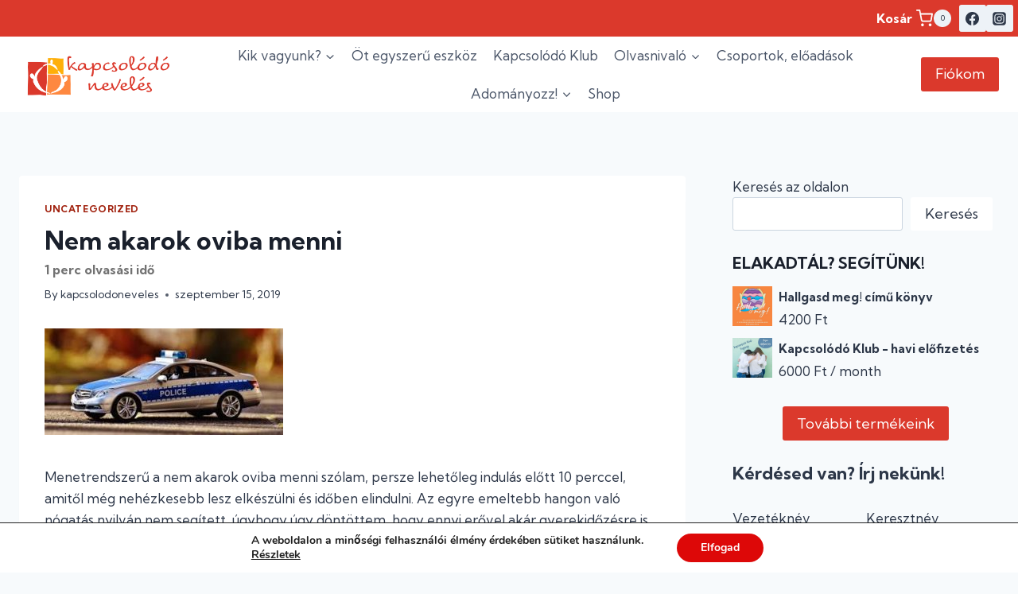

--- FILE ---
content_type: text/html; charset=UTF-8
request_url: https://kapcsolodoneveles.hu/nem-akarok-oviba-menni-2/
body_size: 32535
content:
<!doctype html>
<html lang="hu" class="no-js" itemtype="https://schema.org/Blog" itemscope>
<head>
	<meta charset="UTF-8">
	<meta name="viewport" content="width=device-width, initial-scale=1, minimum-scale=1">
	<title>Nem akarok oviba menni &#8211; Kapcsolódó Nevelés</title>
<meta name='robots' content='max-image-preview:large' />
<script>window._wca = window._wca || [];</script>
<link rel='dns-prefetch' href='//stats.wp.com' />
<link rel='dns-prefetch' href='//www.googletagmanager.com' />
<link rel='dns-prefetch' href='//player.vimeo.com' />
<link rel='dns-prefetch' href='//www.youtube.com' />
<link rel="alternate" type="application/rss+xml" title="Kapcsolódó Nevelés &raquo; hírcsatorna" href="https://kapcsolodoneveles.hu/feed/" />
<link rel="alternate" type="application/rss+xml" title="Kapcsolódó Nevelés &raquo; hozzászólás hírcsatorna" href="https://kapcsolodoneveles.hu/comments/feed/" />
			<script>document.documentElement.classList.remove( 'no-js' );</script>
			<link rel="alternate" type="application/rss+xml" title="Kapcsolódó Nevelés &raquo; Nem akarok oviba menni hozzászólás hírcsatorna" href="https://kapcsolodoneveles.hu/nem-akarok-oviba-menni-2/feed/" />
<link rel="alternate" title="oEmbed (JSON)" type="application/json+oembed" href="https://kapcsolodoneveles.hu/wp-json/oembed/1.0/embed?url=https%3A%2F%2Fkapcsolodoneveles.hu%2Fnem-akarok-oviba-menni-2%2F" />
<link rel="alternate" title="oEmbed (XML)" type="text/xml+oembed" href="https://kapcsolodoneveles.hu/wp-json/oembed/1.0/embed?url=https%3A%2F%2Fkapcsolodoneveles.hu%2Fnem-akarok-oviba-menni-2%2F&#038;format=xml" />
<style id='wp-img-auto-sizes-contain-inline-css'>
img:is([sizes=auto i],[sizes^="auto," i]){contain-intrinsic-size:3000px 1500px}
/*# sourceURL=wp-img-auto-sizes-contain-inline-css */
</style>
<link rel='stylesheet' id='editor_plus-plugin-frontend-style-css' href='https://kapcsolodoneveles.hu/wp-content/plugins/editorplus/dist/style-gutenberg-frontend-style.css?ver=696e78caf1bdb' media='' />
<style id='editor_plus-plugin-frontend-style-inline-css'>

    @font-face {
      font-family: 'eplus-icon';
      src: url('https://kapcsolodoneveles.hu/wp-content/plugins/editorplus/extensions/icon-inserter/fonts/eplus-icon.eot?xs1351');
      src: url('https://kapcsolodoneveles.hu/wp-content/plugins/editorplus/extensions/icon-inserter/fonts/eplus-icon.eot?xs1351#iefix')
          format('embedded-opentype'),
        url('https://kapcsolodoneveles.hu/wp-content/plugins/editorplus/extensions/icon-inserter/fonts/eplus-icon.ttf?xs1351') format('truetype'),
        url('https://kapcsolodoneveles.hu/wp-content/plugins/editorplus/extensions/icon-inserter/fonts/eplus-icon.woff?xs1351') format('woff'),
        url('https://kapcsolodoneveles.hu/wp-content/plugins/editorplus/extensions/icon-inserter/fonts/eplus-icon.svg?xs1351#eplus-icon') format('svg');
      font-weight: normal;
      font-style: normal;
      font-display: block;
    }
/*# sourceURL=editor_plus-plugin-frontend-style-inline-css */
</style>
<style id='wp-emoji-styles-inline-css'>

	img.wp-smiley, img.emoji {
		display: inline !important;
		border: none !important;
		box-shadow: none !important;
		height: 1em !important;
		width: 1em !important;
		margin: 0 0.07em !important;
		vertical-align: -0.1em !important;
		background: none !important;
		padding: 0 !important;
	}
/*# sourceURL=wp-emoji-styles-inline-css */
</style>
<style id='wp-block-library-inline-css'>
:root{--wp-block-synced-color:#7a00df;--wp-block-synced-color--rgb:122,0,223;--wp-bound-block-color:var(--wp-block-synced-color);--wp-editor-canvas-background:#ddd;--wp-admin-theme-color:#007cba;--wp-admin-theme-color--rgb:0,124,186;--wp-admin-theme-color-darker-10:#006ba1;--wp-admin-theme-color-darker-10--rgb:0,107,160.5;--wp-admin-theme-color-darker-20:#005a87;--wp-admin-theme-color-darker-20--rgb:0,90,135;--wp-admin-border-width-focus:2px}@media (min-resolution:192dpi){:root{--wp-admin-border-width-focus:1.5px}}.wp-element-button{cursor:pointer}:root .has-very-light-gray-background-color{background-color:#eee}:root .has-very-dark-gray-background-color{background-color:#313131}:root .has-very-light-gray-color{color:#eee}:root .has-very-dark-gray-color{color:#313131}:root .has-vivid-green-cyan-to-vivid-cyan-blue-gradient-background{background:linear-gradient(135deg,#00d084,#0693e3)}:root .has-purple-crush-gradient-background{background:linear-gradient(135deg,#34e2e4,#4721fb 50%,#ab1dfe)}:root .has-hazy-dawn-gradient-background{background:linear-gradient(135deg,#faaca8,#dad0ec)}:root .has-subdued-olive-gradient-background{background:linear-gradient(135deg,#fafae1,#67a671)}:root .has-atomic-cream-gradient-background{background:linear-gradient(135deg,#fdd79a,#004a59)}:root .has-nightshade-gradient-background{background:linear-gradient(135deg,#330968,#31cdcf)}:root .has-midnight-gradient-background{background:linear-gradient(135deg,#020381,#2874fc)}:root{--wp--preset--font-size--normal:16px;--wp--preset--font-size--huge:42px}.has-regular-font-size{font-size:1em}.has-larger-font-size{font-size:2.625em}.has-normal-font-size{font-size:var(--wp--preset--font-size--normal)}.has-huge-font-size{font-size:var(--wp--preset--font-size--huge)}.has-text-align-center{text-align:center}.has-text-align-left{text-align:left}.has-text-align-right{text-align:right}.has-fit-text{white-space:nowrap!important}#end-resizable-editor-section{display:none}.aligncenter{clear:both}.items-justified-left{justify-content:flex-start}.items-justified-center{justify-content:center}.items-justified-right{justify-content:flex-end}.items-justified-space-between{justify-content:space-between}.screen-reader-text{border:0;clip-path:inset(50%);height:1px;margin:-1px;overflow:hidden;padding:0;position:absolute;width:1px;word-wrap:normal!important}.screen-reader-text:focus{background-color:#ddd;clip-path:none;color:#444;display:block;font-size:1em;height:auto;left:5px;line-height:normal;padding:15px 23px 14px;text-decoration:none;top:5px;width:auto;z-index:100000}html :where(.has-border-color){border-style:solid}html :where([style*=border-top-color]){border-top-style:solid}html :where([style*=border-right-color]){border-right-style:solid}html :where([style*=border-bottom-color]){border-bottom-style:solid}html :where([style*=border-left-color]){border-left-style:solid}html :where([style*=border-width]){border-style:solid}html :where([style*=border-top-width]){border-top-style:solid}html :where([style*=border-right-width]){border-right-style:solid}html :where([style*=border-bottom-width]){border-bottom-style:solid}html :where([style*=border-left-width]){border-left-style:solid}html :where(img[class*=wp-image-]){height:auto;max-width:100%}:where(figure){margin:0 0 1em}html :where(.is-position-sticky){--wp-admin--admin-bar--position-offset:var(--wp-admin--admin-bar--height,0px)}@media screen and (max-width:600px){html :where(.is-position-sticky){--wp-admin--admin-bar--position-offset:0px}}

/*# sourceURL=wp-block-library-inline-css */
</style><style id='wp-block-heading-inline-css'>
h1:where(.wp-block-heading).has-background,h2:where(.wp-block-heading).has-background,h3:where(.wp-block-heading).has-background,h4:where(.wp-block-heading).has-background,h5:where(.wp-block-heading).has-background,h6:where(.wp-block-heading).has-background{padding:1.25em 2.375em}h1.has-text-align-left[style*=writing-mode]:where([style*=vertical-lr]),h1.has-text-align-right[style*=writing-mode]:where([style*=vertical-rl]),h2.has-text-align-left[style*=writing-mode]:where([style*=vertical-lr]),h2.has-text-align-right[style*=writing-mode]:where([style*=vertical-rl]),h3.has-text-align-left[style*=writing-mode]:where([style*=vertical-lr]),h3.has-text-align-right[style*=writing-mode]:where([style*=vertical-rl]),h4.has-text-align-left[style*=writing-mode]:where([style*=vertical-lr]),h4.has-text-align-right[style*=writing-mode]:where([style*=vertical-rl]),h5.has-text-align-left[style*=writing-mode]:where([style*=vertical-lr]),h5.has-text-align-right[style*=writing-mode]:where([style*=vertical-rl]),h6.has-text-align-left[style*=writing-mode]:where([style*=vertical-lr]),h6.has-text-align-right[style*=writing-mode]:where([style*=vertical-rl]){rotate:180deg}
/*# sourceURL=https://kapcsolodoneveles.hu/wp-includes/blocks/heading/style.min.css */
</style>
<style id='wp-block-search-inline-css'>
.wp-block-search__button{margin-left:10px;word-break:normal}.wp-block-search__button.has-icon{line-height:0}.wp-block-search__button svg{height:1.25em;min-height:24px;min-width:24px;width:1.25em;fill:currentColor;vertical-align:text-bottom}:where(.wp-block-search__button){border:1px solid #ccc;padding:6px 10px}.wp-block-search__inside-wrapper{display:flex;flex:auto;flex-wrap:nowrap;max-width:100%}.wp-block-search__label{width:100%}.wp-block-search.wp-block-search__button-only .wp-block-search__button{box-sizing:border-box;display:flex;flex-shrink:0;justify-content:center;margin-left:0;max-width:100%}.wp-block-search.wp-block-search__button-only .wp-block-search__inside-wrapper{min-width:0!important;transition-property:width}.wp-block-search.wp-block-search__button-only .wp-block-search__input{flex-basis:100%;transition-duration:.3s}.wp-block-search.wp-block-search__button-only.wp-block-search__searchfield-hidden,.wp-block-search.wp-block-search__button-only.wp-block-search__searchfield-hidden .wp-block-search__inside-wrapper{overflow:hidden}.wp-block-search.wp-block-search__button-only.wp-block-search__searchfield-hidden .wp-block-search__input{border-left-width:0!important;border-right-width:0!important;flex-basis:0;flex-grow:0;margin:0;min-width:0!important;padding-left:0!important;padding-right:0!important;width:0!important}:where(.wp-block-search__input){appearance:none;border:1px solid #949494;flex-grow:1;font-family:inherit;font-size:inherit;font-style:inherit;font-weight:inherit;letter-spacing:inherit;line-height:inherit;margin-left:0;margin-right:0;min-width:3rem;padding:8px;text-decoration:unset!important;text-transform:inherit}:where(.wp-block-search__button-inside .wp-block-search__inside-wrapper){background-color:#fff;border:1px solid #949494;box-sizing:border-box;padding:4px}:where(.wp-block-search__button-inside .wp-block-search__inside-wrapper) .wp-block-search__input{border:none;border-radius:0;padding:0 4px}:where(.wp-block-search__button-inside .wp-block-search__inside-wrapper) .wp-block-search__input:focus{outline:none}:where(.wp-block-search__button-inside .wp-block-search__inside-wrapper) :where(.wp-block-search__button){padding:4px 8px}.wp-block-search.aligncenter .wp-block-search__inside-wrapper{margin:auto}.wp-block[data-align=right] .wp-block-search.wp-block-search__button-only .wp-block-search__inside-wrapper{float:right}
/*# sourceURL=https://kapcsolodoneveles.hu/wp-includes/blocks/search/style.min.css */
</style>
<style id='wp-block-group-inline-css'>
.wp-block-group{box-sizing:border-box}:where(.wp-block-group.wp-block-group-is-layout-constrained){position:relative}
/*# sourceURL=https://kapcsolodoneveles.hu/wp-includes/blocks/group/style.min.css */
</style>
<style id='wp-block-social-links-inline-css'>
.wp-block-social-links{background:none;box-sizing:border-box;margin-left:0;padding-left:0;padding-right:0;text-indent:0}.wp-block-social-links .wp-social-link a,.wp-block-social-links .wp-social-link a:hover{border-bottom:0;box-shadow:none;text-decoration:none}.wp-block-social-links .wp-social-link svg{height:1em;width:1em}.wp-block-social-links .wp-social-link span:not(.screen-reader-text){font-size:.65em;margin-left:.5em;margin-right:.5em}.wp-block-social-links.has-small-icon-size{font-size:16px}.wp-block-social-links,.wp-block-social-links.has-normal-icon-size{font-size:24px}.wp-block-social-links.has-large-icon-size{font-size:36px}.wp-block-social-links.has-huge-icon-size{font-size:48px}.wp-block-social-links.aligncenter{display:flex;justify-content:center}.wp-block-social-links.alignright{justify-content:flex-end}.wp-block-social-link{border-radius:9999px;display:block}@media not (prefers-reduced-motion){.wp-block-social-link{transition:transform .1s ease}}.wp-block-social-link{height:auto}.wp-block-social-link a{align-items:center;display:flex;line-height:0}.wp-block-social-link:hover{transform:scale(1.1)}.wp-block-social-links .wp-block-social-link.wp-social-link{display:inline-block;margin:0;padding:0}.wp-block-social-links .wp-block-social-link.wp-social-link .wp-block-social-link-anchor,.wp-block-social-links .wp-block-social-link.wp-social-link .wp-block-social-link-anchor svg,.wp-block-social-links .wp-block-social-link.wp-social-link .wp-block-social-link-anchor:active,.wp-block-social-links .wp-block-social-link.wp-social-link .wp-block-social-link-anchor:hover,.wp-block-social-links .wp-block-social-link.wp-social-link .wp-block-social-link-anchor:visited{color:currentColor;fill:currentColor}:where(.wp-block-social-links:not(.is-style-logos-only)) .wp-social-link{background-color:#f0f0f0;color:#444}:where(.wp-block-social-links:not(.is-style-logos-only)) .wp-social-link-amazon{background-color:#f90;color:#fff}:where(.wp-block-social-links:not(.is-style-logos-only)) .wp-social-link-bandcamp{background-color:#1ea0c3;color:#fff}:where(.wp-block-social-links:not(.is-style-logos-only)) .wp-social-link-behance{background-color:#0757fe;color:#fff}:where(.wp-block-social-links:not(.is-style-logos-only)) .wp-social-link-bluesky{background-color:#0a7aff;color:#fff}:where(.wp-block-social-links:not(.is-style-logos-only)) .wp-social-link-codepen{background-color:#1e1f26;color:#fff}:where(.wp-block-social-links:not(.is-style-logos-only)) .wp-social-link-deviantart{background-color:#02e49b;color:#fff}:where(.wp-block-social-links:not(.is-style-logos-only)) .wp-social-link-discord{background-color:#5865f2;color:#fff}:where(.wp-block-social-links:not(.is-style-logos-only)) .wp-social-link-dribbble{background-color:#e94c89;color:#fff}:where(.wp-block-social-links:not(.is-style-logos-only)) .wp-social-link-dropbox{background-color:#4280ff;color:#fff}:where(.wp-block-social-links:not(.is-style-logos-only)) .wp-social-link-etsy{background-color:#f45800;color:#fff}:where(.wp-block-social-links:not(.is-style-logos-only)) .wp-social-link-facebook{background-color:#0866ff;color:#fff}:where(.wp-block-social-links:not(.is-style-logos-only)) .wp-social-link-fivehundredpx{background-color:#000;color:#fff}:where(.wp-block-social-links:not(.is-style-logos-only)) .wp-social-link-flickr{background-color:#0461dd;color:#fff}:where(.wp-block-social-links:not(.is-style-logos-only)) .wp-social-link-foursquare{background-color:#e65678;color:#fff}:where(.wp-block-social-links:not(.is-style-logos-only)) .wp-social-link-github{background-color:#24292d;color:#fff}:where(.wp-block-social-links:not(.is-style-logos-only)) .wp-social-link-goodreads{background-color:#eceadd;color:#382110}:where(.wp-block-social-links:not(.is-style-logos-only)) .wp-social-link-google{background-color:#ea4434;color:#fff}:where(.wp-block-social-links:not(.is-style-logos-only)) .wp-social-link-gravatar{background-color:#1d4fc4;color:#fff}:where(.wp-block-social-links:not(.is-style-logos-only)) .wp-social-link-instagram{background-color:#f00075;color:#fff}:where(.wp-block-social-links:not(.is-style-logos-only)) .wp-social-link-lastfm{background-color:#e21b24;color:#fff}:where(.wp-block-social-links:not(.is-style-logos-only)) .wp-social-link-linkedin{background-color:#0d66c2;color:#fff}:where(.wp-block-social-links:not(.is-style-logos-only)) .wp-social-link-mastodon{background-color:#3288d4;color:#fff}:where(.wp-block-social-links:not(.is-style-logos-only)) .wp-social-link-medium{background-color:#000;color:#fff}:where(.wp-block-social-links:not(.is-style-logos-only)) .wp-social-link-meetup{background-color:#f6405f;color:#fff}:where(.wp-block-social-links:not(.is-style-logos-only)) .wp-social-link-patreon{background-color:#000;color:#fff}:where(.wp-block-social-links:not(.is-style-logos-only)) .wp-social-link-pinterest{background-color:#e60122;color:#fff}:where(.wp-block-social-links:not(.is-style-logos-only)) .wp-social-link-pocket{background-color:#ef4155;color:#fff}:where(.wp-block-social-links:not(.is-style-logos-only)) .wp-social-link-reddit{background-color:#ff4500;color:#fff}:where(.wp-block-social-links:not(.is-style-logos-only)) .wp-social-link-skype{background-color:#0478d7;color:#fff}:where(.wp-block-social-links:not(.is-style-logos-only)) .wp-social-link-snapchat{background-color:#fefc00;color:#fff;stroke:#000}:where(.wp-block-social-links:not(.is-style-logos-only)) .wp-social-link-soundcloud{background-color:#ff5600;color:#fff}:where(.wp-block-social-links:not(.is-style-logos-only)) .wp-social-link-spotify{background-color:#1bd760;color:#fff}:where(.wp-block-social-links:not(.is-style-logos-only)) .wp-social-link-telegram{background-color:#2aabee;color:#fff}:where(.wp-block-social-links:not(.is-style-logos-only)) .wp-social-link-threads{background-color:#000;color:#fff}:where(.wp-block-social-links:not(.is-style-logos-only)) .wp-social-link-tiktok{background-color:#000;color:#fff}:where(.wp-block-social-links:not(.is-style-logos-only)) .wp-social-link-tumblr{background-color:#011835;color:#fff}:where(.wp-block-social-links:not(.is-style-logos-only)) .wp-social-link-twitch{background-color:#6440a4;color:#fff}:where(.wp-block-social-links:not(.is-style-logos-only)) .wp-social-link-twitter{background-color:#1da1f2;color:#fff}:where(.wp-block-social-links:not(.is-style-logos-only)) .wp-social-link-vimeo{background-color:#1eb7ea;color:#fff}:where(.wp-block-social-links:not(.is-style-logos-only)) .wp-social-link-vk{background-color:#4680c2;color:#fff}:where(.wp-block-social-links:not(.is-style-logos-only)) .wp-social-link-wordpress{background-color:#3499cd;color:#fff}:where(.wp-block-social-links:not(.is-style-logos-only)) .wp-social-link-whatsapp{background-color:#25d366;color:#fff}:where(.wp-block-social-links:not(.is-style-logos-only)) .wp-social-link-x{background-color:#000;color:#fff}:where(.wp-block-social-links:not(.is-style-logos-only)) .wp-social-link-yelp{background-color:#d32422;color:#fff}:where(.wp-block-social-links:not(.is-style-logos-only)) .wp-social-link-youtube{background-color:red;color:#fff}:where(.wp-block-social-links.is-style-logos-only) .wp-social-link{background:none}:where(.wp-block-social-links.is-style-logos-only) .wp-social-link svg{height:1.25em;width:1.25em}:where(.wp-block-social-links.is-style-logos-only) .wp-social-link-amazon{color:#f90}:where(.wp-block-social-links.is-style-logos-only) .wp-social-link-bandcamp{color:#1ea0c3}:where(.wp-block-social-links.is-style-logos-only) .wp-social-link-behance{color:#0757fe}:where(.wp-block-social-links.is-style-logos-only) .wp-social-link-bluesky{color:#0a7aff}:where(.wp-block-social-links.is-style-logos-only) .wp-social-link-codepen{color:#1e1f26}:where(.wp-block-social-links.is-style-logos-only) .wp-social-link-deviantart{color:#02e49b}:where(.wp-block-social-links.is-style-logos-only) .wp-social-link-discord{color:#5865f2}:where(.wp-block-social-links.is-style-logos-only) .wp-social-link-dribbble{color:#e94c89}:where(.wp-block-social-links.is-style-logos-only) .wp-social-link-dropbox{color:#4280ff}:where(.wp-block-social-links.is-style-logos-only) .wp-social-link-etsy{color:#f45800}:where(.wp-block-social-links.is-style-logos-only) .wp-social-link-facebook{color:#0866ff}:where(.wp-block-social-links.is-style-logos-only) .wp-social-link-fivehundredpx{color:#000}:where(.wp-block-social-links.is-style-logos-only) .wp-social-link-flickr{color:#0461dd}:where(.wp-block-social-links.is-style-logos-only) .wp-social-link-foursquare{color:#e65678}:where(.wp-block-social-links.is-style-logos-only) .wp-social-link-github{color:#24292d}:where(.wp-block-social-links.is-style-logos-only) .wp-social-link-goodreads{color:#382110}:where(.wp-block-social-links.is-style-logos-only) .wp-social-link-google{color:#ea4434}:where(.wp-block-social-links.is-style-logos-only) .wp-social-link-gravatar{color:#1d4fc4}:where(.wp-block-social-links.is-style-logos-only) .wp-social-link-instagram{color:#f00075}:where(.wp-block-social-links.is-style-logos-only) .wp-social-link-lastfm{color:#e21b24}:where(.wp-block-social-links.is-style-logos-only) .wp-social-link-linkedin{color:#0d66c2}:where(.wp-block-social-links.is-style-logos-only) .wp-social-link-mastodon{color:#3288d4}:where(.wp-block-social-links.is-style-logos-only) .wp-social-link-medium{color:#000}:where(.wp-block-social-links.is-style-logos-only) .wp-social-link-meetup{color:#f6405f}:where(.wp-block-social-links.is-style-logos-only) .wp-social-link-patreon{color:#000}:where(.wp-block-social-links.is-style-logos-only) .wp-social-link-pinterest{color:#e60122}:where(.wp-block-social-links.is-style-logos-only) .wp-social-link-pocket{color:#ef4155}:where(.wp-block-social-links.is-style-logos-only) .wp-social-link-reddit{color:#ff4500}:where(.wp-block-social-links.is-style-logos-only) .wp-social-link-skype{color:#0478d7}:where(.wp-block-social-links.is-style-logos-only) .wp-social-link-snapchat{color:#fff;stroke:#000}:where(.wp-block-social-links.is-style-logos-only) .wp-social-link-soundcloud{color:#ff5600}:where(.wp-block-social-links.is-style-logos-only) .wp-social-link-spotify{color:#1bd760}:where(.wp-block-social-links.is-style-logos-only) .wp-social-link-telegram{color:#2aabee}:where(.wp-block-social-links.is-style-logos-only) .wp-social-link-threads{color:#000}:where(.wp-block-social-links.is-style-logos-only) .wp-social-link-tiktok{color:#000}:where(.wp-block-social-links.is-style-logos-only) .wp-social-link-tumblr{color:#011835}:where(.wp-block-social-links.is-style-logos-only) .wp-social-link-twitch{color:#6440a4}:where(.wp-block-social-links.is-style-logos-only) .wp-social-link-twitter{color:#1da1f2}:where(.wp-block-social-links.is-style-logos-only) .wp-social-link-vimeo{color:#1eb7ea}:where(.wp-block-social-links.is-style-logos-only) .wp-social-link-vk{color:#4680c2}:where(.wp-block-social-links.is-style-logos-only) .wp-social-link-whatsapp{color:#25d366}:where(.wp-block-social-links.is-style-logos-only) .wp-social-link-wordpress{color:#3499cd}:where(.wp-block-social-links.is-style-logos-only) .wp-social-link-x{color:#000}:where(.wp-block-social-links.is-style-logos-only) .wp-social-link-yelp{color:#d32422}:where(.wp-block-social-links.is-style-logos-only) .wp-social-link-youtube{color:red}.wp-block-social-links.is-style-pill-shape .wp-social-link{width:auto}:root :where(.wp-block-social-links .wp-social-link a){padding:.25em}:root :where(.wp-block-social-links.is-style-logos-only .wp-social-link a){padding:0}:root :where(.wp-block-social-links.is-style-pill-shape .wp-social-link a){padding-left:.6666666667em;padding-right:.6666666667em}.wp-block-social-links:not(.has-icon-color):not(.has-icon-background-color) .wp-social-link-snapchat .wp-block-social-link-label{color:#000}
/*# sourceURL=https://kapcsolodoneveles.hu/wp-includes/blocks/social-links/style.min.css */
</style>
<link rel='stylesheet' id='wc-blocks-style-css' href='https://kapcsolodoneveles.hu/wp-content/plugins/woocommerce/assets/client/blocks/wc-blocks.css?ver=wc-10.2.3' media='all' />
<style id='global-styles-inline-css'>
:root{--wp--preset--aspect-ratio--square: 1;--wp--preset--aspect-ratio--4-3: 4/3;--wp--preset--aspect-ratio--3-4: 3/4;--wp--preset--aspect-ratio--3-2: 3/2;--wp--preset--aspect-ratio--2-3: 2/3;--wp--preset--aspect-ratio--16-9: 16/9;--wp--preset--aspect-ratio--9-16: 9/16;--wp--preset--color--black: #000000;--wp--preset--color--cyan-bluish-gray: #abb8c3;--wp--preset--color--white: #ffffff;--wp--preset--color--pale-pink: #f78da7;--wp--preset--color--vivid-red: #cf2e2e;--wp--preset--color--luminous-vivid-orange: #ff6900;--wp--preset--color--luminous-vivid-amber: #fcb900;--wp--preset--color--light-green-cyan: #7bdcb5;--wp--preset--color--vivid-green-cyan: #00d084;--wp--preset--color--pale-cyan-blue: #8ed1fc;--wp--preset--color--vivid-cyan-blue: #0693e3;--wp--preset--color--vivid-purple: #9b51e0;--wp--preset--color--theme-palette-1: var(--global-palette1);--wp--preset--color--theme-palette-2: var(--global-palette2);--wp--preset--color--theme-palette-3: var(--global-palette3);--wp--preset--color--theme-palette-4: var(--global-palette4);--wp--preset--color--theme-palette-5: var(--global-palette5);--wp--preset--color--theme-palette-6: var(--global-palette6);--wp--preset--color--theme-palette-7: var(--global-palette7);--wp--preset--color--theme-palette-8: var(--global-palette8);--wp--preset--color--theme-palette-9: var(--global-palette9);--wp--preset--gradient--vivid-cyan-blue-to-vivid-purple: linear-gradient(135deg,rgb(6,147,227) 0%,rgb(155,81,224) 100%);--wp--preset--gradient--light-green-cyan-to-vivid-green-cyan: linear-gradient(135deg,rgb(122,220,180) 0%,rgb(0,208,130) 100%);--wp--preset--gradient--luminous-vivid-amber-to-luminous-vivid-orange: linear-gradient(135deg,rgb(252,185,0) 0%,rgb(255,105,0) 100%);--wp--preset--gradient--luminous-vivid-orange-to-vivid-red: linear-gradient(135deg,rgb(255,105,0) 0%,rgb(207,46,46) 100%);--wp--preset--gradient--very-light-gray-to-cyan-bluish-gray: linear-gradient(135deg,rgb(238,238,238) 0%,rgb(169,184,195) 100%);--wp--preset--gradient--cool-to-warm-spectrum: linear-gradient(135deg,rgb(74,234,220) 0%,rgb(151,120,209) 20%,rgb(207,42,186) 40%,rgb(238,44,130) 60%,rgb(251,105,98) 80%,rgb(254,248,76) 100%);--wp--preset--gradient--blush-light-purple: linear-gradient(135deg,rgb(255,206,236) 0%,rgb(152,150,240) 100%);--wp--preset--gradient--blush-bordeaux: linear-gradient(135deg,rgb(254,205,165) 0%,rgb(254,45,45) 50%,rgb(107,0,62) 100%);--wp--preset--gradient--luminous-dusk: linear-gradient(135deg,rgb(255,203,112) 0%,rgb(199,81,192) 50%,rgb(65,88,208) 100%);--wp--preset--gradient--pale-ocean: linear-gradient(135deg,rgb(255,245,203) 0%,rgb(182,227,212) 50%,rgb(51,167,181) 100%);--wp--preset--gradient--electric-grass: linear-gradient(135deg,rgb(202,248,128) 0%,rgb(113,206,126) 100%);--wp--preset--gradient--midnight: linear-gradient(135deg,rgb(2,3,129) 0%,rgb(40,116,252) 100%);--wp--preset--font-size--small: var(--global-font-size-small);--wp--preset--font-size--medium: var(--global-font-size-medium);--wp--preset--font-size--large: var(--global-font-size-large);--wp--preset--font-size--x-large: 42px;--wp--preset--font-size--larger: var(--global-font-size-larger);--wp--preset--font-size--xxlarge: var(--global-font-size-xxlarge);--wp--preset--spacing--20: 0.44rem;--wp--preset--spacing--30: 0.67rem;--wp--preset--spacing--40: 1rem;--wp--preset--spacing--50: 1.5rem;--wp--preset--spacing--60: 2.25rem;--wp--preset--spacing--70: 3.38rem;--wp--preset--spacing--80: 5.06rem;--wp--preset--shadow--natural: 6px 6px 9px rgba(0, 0, 0, 0.2);--wp--preset--shadow--deep: 12px 12px 50px rgba(0, 0, 0, 0.4);--wp--preset--shadow--sharp: 6px 6px 0px rgba(0, 0, 0, 0.2);--wp--preset--shadow--outlined: 6px 6px 0px -3px rgb(255, 255, 255), 6px 6px rgb(0, 0, 0);--wp--preset--shadow--crisp: 6px 6px 0px rgb(0, 0, 0);}:where(.is-layout-flex){gap: 0.5em;}:where(.is-layout-grid){gap: 0.5em;}body .is-layout-flex{display: flex;}.is-layout-flex{flex-wrap: wrap;align-items: center;}.is-layout-flex > :is(*, div){margin: 0;}body .is-layout-grid{display: grid;}.is-layout-grid > :is(*, div){margin: 0;}:where(.wp-block-columns.is-layout-flex){gap: 2em;}:where(.wp-block-columns.is-layout-grid){gap: 2em;}:where(.wp-block-post-template.is-layout-flex){gap: 1.25em;}:where(.wp-block-post-template.is-layout-grid){gap: 1.25em;}.has-black-color{color: var(--wp--preset--color--black) !important;}.has-cyan-bluish-gray-color{color: var(--wp--preset--color--cyan-bluish-gray) !important;}.has-white-color{color: var(--wp--preset--color--white) !important;}.has-pale-pink-color{color: var(--wp--preset--color--pale-pink) !important;}.has-vivid-red-color{color: var(--wp--preset--color--vivid-red) !important;}.has-luminous-vivid-orange-color{color: var(--wp--preset--color--luminous-vivid-orange) !important;}.has-luminous-vivid-amber-color{color: var(--wp--preset--color--luminous-vivid-amber) !important;}.has-light-green-cyan-color{color: var(--wp--preset--color--light-green-cyan) !important;}.has-vivid-green-cyan-color{color: var(--wp--preset--color--vivid-green-cyan) !important;}.has-pale-cyan-blue-color{color: var(--wp--preset--color--pale-cyan-blue) !important;}.has-vivid-cyan-blue-color{color: var(--wp--preset--color--vivid-cyan-blue) !important;}.has-vivid-purple-color{color: var(--wp--preset--color--vivid-purple) !important;}.has-black-background-color{background-color: var(--wp--preset--color--black) !important;}.has-cyan-bluish-gray-background-color{background-color: var(--wp--preset--color--cyan-bluish-gray) !important;}.has-white-background-color{background-color: var(--wp--preset--color--white) !important;}.has-pale-pink-background-color{background-color: var(--wp--preset--color--pale-pink) !important;}.has-vivid-red-background-color{background-color: var(--wp--preset--color--vivid-red) !important;}.has-luminous-vivid-orange-background-color{background-color: var(--wp--preset--color--luminous-vivid-orange) !important;}.has-luminous-vivid-amber-background-color{background-color: var(--wp--preset--color--luminous-vivid-amber) !important;}.has-light-green-cyan-background-color{background-color: var(--wp--preset--color--light-green-cyan) !important;}.has-vivid-green-cyan-background-color{background-color: var(--wp--preset--color--vivid-green-cyan) !important;}.has-pale-cyan-blue-background-color{background-color: var(--wp--preset--color--pale-cyan-blue) !important;}.has-vivid-cyan-blue-background-color{background-color: var(--wp--preset--color--vivid-cyan-blue) !important;}.has-vivid-purple-background-color{background-color: var(--wp--preset--color--vivid-purple) !important;}.has-black-border-color{border-color: var(--wp--preset--color--black) !important;}.has-cyan-bluish-gray-border-color{border-color: var(--wp--preset--color--cyan-bluish-gray) !important;}.has-white-border-color{border-color: var(--wp--preset--color--white) !important;}.has-pale-pink-border-color{border-color: var(--wp--preset--color--pale-pink) !important;}.has-vivid-red-border-color{border-color: var(--wp--preset--color--vivid-red) !important;}.has-luminous-vivid-orange-border-color{border-color: var(--wp--preset--color--luminous-vivid-orange) !important;}.has-luminous-vivid-amber-border-color{border-color: var(--wp--preset--color--luminous-vivid-amber) !important;}.has-light-green-cyan-border-color{border-color: var(--wp--preset--color--light-green-cyan) !important;}.has-vivid-green-cyan-border-color{border-color: var(--wp--preset--color--vivid-green-cyan) !important;}.has-pale-cyan-blue-border-color{border-color: var(--wp--preset--color--pale-cyan-blue) !important;}.has-vivid-cyan-blue-border-color{border-color: var(--wp--preset--color--vivid-cyan-blue) !important;}.has-vivid-purple-border-color{border-color: var(--wp--preset--color--vivid-purple) !important;}.has-vivid-cyan-blue-to-vivid-purple-gradient-background{background: var(--wp--preset--gradient--vivid-cyan-blue-to-vivid-purple) !important;}.has-light-green-cyan-to-vivid-green-cyan-gradient-background{background: var(--wp--preset--gradient--light-green-cyan-to-vivid-green-cyan) !important;}.has-luminous-vivid-amber-to-luminous-vivid-orange-gradient-background{background: var(--wp--preset--gradient--luminous-vivid-amber-to-luminous-vivid-orange) !important;}.has-luminous-vivid-orange-to-vivid-red-gradient-background{background: var(--wp--preset--gradient--luminous-vivid-orange-to-vivid-red) !important;}.has-very-light-gray-to-cyan-bluish-gray-gradient-background{background: var(--wp--preset--gradient--very-light-gray-to-cyan-bluish-gray) !important;}.has-cool-to-warm-spectrum-gradient-background{background: var(--wp--preset--gradient--cool-to-warm-spectrum) !important;}.has-blush-light-purple-gradient-background{background: var(--wp--preset--gradient--blush-light-purple) !important;}.has-blush-bordeaux-gradient-background{background: var(--wp--preset--gradient--blush-bordeaux) !important;}.has-luminous-dusk-gradient-background{background: var(--wp--preset--gradient--luminous-dusk) !important;}.has-pale-ocean-gradient-background{background: var(--wp--preset--gradient--pale-ocean) !important;}.has-electric-grass-gradient-background{background: var(--wp--preset--gradient--electric-grass) !important;}.has-midnight-gradient-background{background: var(--wp--preset--gradient--midnight) !important;}.has-small-font-size{font-size: var(--wp--preset--font-size--small) !important;}.has-medium-font-size{font-size: var(--wp--preset--font-size--medium) !important;}.has-large-font-size{font-size: var(--wp--preset--font-size--large) !important;}.has-x-large-font-size{font-size: var(--wp--preset--font-size--x-large) !important;}
/*# sourceURL=global-styles-inline-css */
</style>

<style id='classic-theme-styles-inline-css'>
/*! This file is auto-generated */
.wp-block-button__link{color:#fff;background-color:#32373c;border-radius:9999px;box-shadow:none;text-decoration:none;padding:calc(.667em + 2px) calc(1.333em + 2px);font-size:1.125em}.wp-block-file__button{background:#32373c;color:#fff;text-decoration:none}
/*# sourceURL=/wp-includes/css/classic-themes.min.css */
</style>
<style id='woocommerce-inline-inline-css'>
.woocommerce form .form-row .required { visibility: visible; }
/*# sourceURL=woocommerce-inline-inline-css */
</style>
<link rel='stylesheet' id='redux-extendify-styles-css' href='https://kapcsolodoneveles.hu/wp-content/plugins/worth-the-read/options/assets/css/extendify-utilities.css?ver=4.4.5' media='all' />
<link rel='stylesheet' id='wtr-css-css' href='https://kapcsolodoneveles.hu/wp-content/plugins/worth-the-read/css/wtr.css?ver=6.9' media='all' />
<link rel='stylesheet' id='hf-woocommerce-subscription-css' href='https://kapcsolodoneveles.hu/wp-content/plugins/xa-woocommerce-subscriptions/public/css/hf-woocommerce-subscription-public.css?ver=3.4.2' media='all' />
<link rel='stylesheet' id='charitable-styles-css' href='https://kapcsolodoneveles.hu/wp-content/plugins/charitable/assets/css/charitable.min.css?ver=1.8.8.3' media='all' />
<link rel='stylesheet' id='dashicons-css' href='https://kapcsolodoneveles.hu/wp-includes/css/dashicons.min.css?ver=6.9' media='all' />
<link rel='stylesheet' id='brands-styles-css' href='https://kapcsolodoneveles.hu/wp-content/plugins/woocommerce/assets/css/brands.css?ver=10.2.3' media='all' />
<link rel='stylesheet' id='kadence-global-css' href='https://kapcsolodoneveles.hu/wp-content/themes/kadence/assets/css/global.min.css?ver=1.2.13' media='all' />
<style id='kadence-global-inline-css'>
/* Kadence Base CSS */
:root{--global-palette1:#db392c;--global-palette2:#215387;--global-palette3:#1A202C;--global-palette4:#2D3748;--global-palette5:#4A5568;--global-palette6:#718096;--global-palette7:#EDF2F7;--global-palette8:#F7FAFC;--global-palette9:#ffffff;--global-palette9rgb:255, 255, 255;--global-palette-highlight:#a1220f;--global-palette-highlight-alt:var(--global-palette2);--global-palette-highlight-alt2:var(--global-palette9);--global-palette-btn-bg:#db392c;--global-palette-btn-bg-hover:#000000;--global-palette-btn:var(--global-palette9);--global-palette-btn-hover:var(--global-palette9);--global-body-font-family:'Kumbh Sans', sans-serif;--global-heading-font-family:inherit;--global-primary-nav-font-family:inherit;--global-fallback-font:sans-serif;--global-display-fallback-font:sans-serif;--global-content-width:2000px;--global-content-narrow-width:900px;--global-content-edge-padding:1.5rem;--global-content-boxed-padding:2rem;--global-calc-content-width:calc(2000px - var(--global-content-edge-padding) - var(--global-content-edge-padding) );--wp--style--global--content-size:var(--global-calc-content-width);}.wp-site-blocks{--global-vw:calc( 100vw - ( 0.5 * var(--scrollbar-offset)));}body{background:var(--global-palette8);}body, input, select, optgroup, textarea{font-style:normal;font-weight:normal;font-size:17px;line-height:1.6;font-family:var(--global-body-font-family);color:var(--global-palette4);}.content-bg, body.content-style-unboxed .site{background:var(--global-palette9);}h1,h2,h3,h4,h5,h6{font-family:var(--global-heading-font-family);}h1{font-weight:700;font-size:32px;line-height:1.5;color:var(--global-palette3);}h2{font-weight:700;font-size:28px;line-height:1.5;color:var(--global-palette3);}h3{font-weight:700;font-size:24px;line-height:1.5;color:var(--global-palette3);}h4{font-weight:700;font-size:22px;line-height:1.5;color:var(--global-palette4);}h5{font-weight:700;font-size:20px;line-height:1.5;color:var(--global-palette4);}h6{font-weight:700;font-size:18px;line-height:1.5;color:var(--global-palette5);}.entry-hero .kadence-breadcrumbs{max-width:2000px;}.site-container, .site-header-row-layout-contained, .site-footer-row-layout-contained, .entry-hero-layout-contained, .comments-area, .alignfull > .wp-block-cover__inner-container, .alignwide > .wp-block-cover__inner-container{max-width:var(--global-content-width);}.content-width-narrow .content-container.site-container, .content-width-narrow .hero-container.site-container{max-width:var(--global-content-narrow-width);}@media all and (min-width: 2230px){.wp-site-blocks .content-container  .alignwide{margin-left:-115px;margin-right:-115px;width:unset;max-width:unset;}}@media all and (min-width: 1160px){.content-width-narrow .wp-site-blocks .content-container .alignwide{margin-left:-130px;margin-right:-130px;width:unset;max-width:unset;}}.content-style-boxed .wp-site-blocks .entry-content .alignwide{margin-left:calc( -1 * var( --global-content-boxed-padding ) );margin-right:calc( -1 * var( --global-content-boxed-padding ) );}.content-area{margin-top:5rem;margin-bottom:5rem;}@media all and (max-width: 1024px){.content-area{margin-top:3rem;margin-bottom:3rem;}}@media all and (max-width: 767px){.content-area{margin-top:2rem;margin-bottom:2rem;}}@media all and (max-width: 1024px){:root{--global-content-boxed-padding:2rem;}}@media all and (max-width: 767px){:root{--global-content-boxed-padding:1.5rem;}}.entry-content-wrap{padding:2rem;}@media all and (max-width: 1024px){.entry-content-wrap{padding:2rem;}}@media all and (max-width: 767px){.entry-content-wrap{padding:1.5rem;}}.entry.single-entry{box-shadow:0px 15px 15px -10px rgba(0,0,0,0.05);}.entry.loop-entry{box-shadow:0px 15px 15px -10px rgba(0,0,0,0.05);}.loop-entry .entry-content-wrap{padding:2rem;}@media all and (max-width: 1024px){.loop-entry .entry-content-wrap{padding:2rem;}}@media all and (max-width: 767px){.loop-entry .entry-content-wrap{padding:1.5rem;}}.primary-sidebar.widget-area .widget{margin-bottom:1.5em;color:var(--global-palette4);}.primary-sidebar.widget-area .widget-title{font-weight:700;font-size:20px;line-height:1.5;color:var(--global-palette3);}button, .button, .wp-block-button__link, input[type="button"], input[type="reset"], input[type="submit"], .fl-button, .elementor-button-wrapper .elementor-button, .wc-block-components-checkout-place-order-button, .wc-block-cart__submit{box-shadow:0px 0px 0px 0px rgba(0,0,0,0);}button:hover, button:focus, button:active, .button:hover, .button:focus, .button:active, .wp-block-button__link:hover, .wp-block-button__link:focus, .wp-block-button__link:active, input[type="button"]:hover, input[type="button"]:focus, input[type="button"]:active, input[type="reset"]:hover, input[type="reset"]:focus, input[type="reset"]:active, input[type="submit"]:hover, input[type="submit"]:focus, input[type="submit"]:active, .elementor-button-wrapper .elementor-button:hover, .elementor-button-wrapper .elementor-button:focus, .elementor-button-wrapper .elementor-button:active, .wc-block-cart__submit:hover{box-shadow:0px 15px 25px -7px rgba(0,0,0,0.1);}.kb-button.kb-btn-global-outline.kb-btn-global-inherit{padding-top:calc(px - 2px);padding-right:calc(px - 2px);padding-bottom:calc(px - 2px);padding-left:calc(px - 2px);}@media all and (min-width: 1025px){.transparent-header .entry-hero .entry-hero-container-inner{padding-top:calc(0px + 80px);}}@media all and (max-width: 1024px){.mobile-transparent-header .entry-hero .entry-hero-container-inner{padding-top:0px;}}@media all and (max-width: 767px){.mobile-transparent-header .entry-hero .entry-hero-container-inner{padding-top:0px;}}.entry-hero.post-hero-section .entry-header{min-height:200px;}
/* Kadence Header CSS */
@media all and (max-width: 1024px){.mobile-transparent-header #masthead{position:absolute;left:0px;right:0px;z-index:100;}.kadence-scrollbar-fixer.mobile-transparent-header #masthead{right:var(--scrollbar-offset,0);}.mobile-transparent-header #masthead, .mobile-transparent-header .site-top-header-wrap .site-header-row-container-inner, .mobile-transparent-header .site-main-header-wrap .site-header-row-container-inner, .mobile-transparent-header .site-bottom-header-wrap .site-header-row-container-inner{background:transparent;}.site-header-row-tablet-layout-fullwidth, .site-header-row-tablet-layout-standard{padding:0px;}}@media all and (min-width: 1025px){.transparent-header #masthead{position:absolute;left:0px;right:0px;z-index:100;}.transparent-header.kadence-scrollbar-fixer #masthead{right:var(--scrollbar-offset,0);}.transparent-header #masthead, .transparent-header .site-top-header-wrap .site-header-row-container-inner, .transparent-header .site-main-header-wrap .site-header-row-container-inner, .transparent-header .site-bottom-header-wrap .site-header-row-container-inner{background:transparent;}}.site-branding a.brand img{max-width:200px;}.site-branding a.brand img.svg-logo-image{width:200px;}.site-branding{padding:0px 0px 0px 0px;}#masthead, #masthead .kadence-sticky-header.item-is-fixed:not(.item-at-start):not(.site-header-row-container):not(.site-main-header-wrap), #masthead .kadence-sticky-header.item-is-fixed:not(.item-at-start) > .site-header-row-container-inner{background:#ffffff;}.site-main-header-inner-wrap{min-height:80px;}.site-top-header-wrap .site-header-row-container-inner{background:var(--global-palette1);}.site-top-header-inner-wrap{min-height:0px;}.site-top-header-wrap .site-header-row-container-inner>.site-container{padding:6px 6px 6px 6px;}.site-bottom-header-inner-wrap{min-height:0px;}.header-navigation[class*="header-navigation-style-underline"] .header-menu-container.primary-menu-container>ul>li>a:after{width:calc( 100% - 1.2em);}.main-navigation .primary-menu-container > ul > li.menu-item > a{padding-left:calc(1.2em / 2);padding-right:calc(1.2em / 2);padding-top:0.6em;padding-bottom:0.6em;color:var(--global-palette5);}.main-navigation .primary-menu-container > ul > li.menu-item .dropdown-nav-special-toggle{right:calc(1.2em / 2);}.main-navigation .primary-menu-container > ul > li.menu-item > a:hover{color:#db392c;}.main-navigation .primary-menu-container > ul > li.menu-item.current-menu-item > a{color:#db392c;}.header-navigation .header-menu-container ul ul.sub-menu, .header-navigation .header-menu-container ul ul.submenu{background:var(--global-palette9);box-shadow:0px 2px 13px 0px rgba(0,0,0,0.1);}.header-navigation .header-menu-container ul ul li.menu-item, .header-menu-container ul.menu > li.kadence-menu-mega-enabled > ul > li.menu-item > a{border-bottom:1px solid rgba(255,255,255,0.1);}.header-navigation .header-menu-container ul ul li.menu-item > a{width:200px;padding-top:1em;padding-bottom:1em;color:var(--global-palette3);font-style:normal;font-size:14px;}.header-navigation .header-menu-container ul ul li.menu-item > a:hover{color:#db392c;background:var(--global-palette9);}.header-navigation .header-menu-container ul ul li.menu-item.current-menu-item > a{color:#db392c;background:var(--global-palette9);}.mobile-toggle-open-container .menu-toggle-open, .mobile-toggle-open-container .menu-toggle-open:focus{color:var(--global-palette5);padding:0.4em 0.6em 0.4em 0.6em;font-size:14px;}.mobile-toggle-open-container .menu-toggle-open.menu-toggle-style-bordered{border:1px solid currentColor;}.mobile-toggle-open-container .menu-toggle-open .menu-toggle-icon{font-size:20px;}.mobile-toggle-open-container .menu-toggle-open:hover, .mobile-toggle-open-container .menu-toggle-open:focus-visible{color:var(--global-palette-highlight);}.mobile-navigation ul li{font-size:14px;}.mobile-navigation ul li a{padding-top:1em;padding-bottom:1em;}.mobile-navigation ul li > a, .mobile-navigation ul li.menu-item-has-children > .drawer-nav-drop-wrap{color:var(--global-palette8);}.mobile-navigation ul li.current-menu-item > a, .mobile-navigation ul li.current-menu-item.menu-item-has-children > .drawer-nav-drop-wrap{color:var(--global-palette-highlight);}.mobile-navigation ul li.menu-item-has-children .drawer-nav-drop-wrap, .mobile-navigation ul li:not(.menu-item-has-children) a{border-bottom:1px solid rgba(255,255,255,0.1);}.mobile-navigation:not(.drawer-navigation-parent-toggle-true) ul li.menu-item-has-children .drawer-nav-drop-wrap button{border-left:1px solid rgba(255,255,255,0.1);}#mobile-drawer .drawer-header .drawer-toggle{padding:0.6em 0.15em 0.6em 0.15em;font-size:24px;}#main-header .header-button{border:2px none transparent;box-shadow:0px 0px 0px -7px rgba(0,0,0,0);}#main-header .header-button:hover{box-shadow:0px 15px 25px -7px rgba(0,0,0,0.1);}.site-header-item .header-cart-wrap .header-cart-inner-wrap .header-cart-button{color:var(--global-palette9);padding:0px 0px 0px 0px;}.header-cart-wrap .header-cart-button .header-cart-label{font-style:normal;font-weight:700;}.header-cart-wrap .header-cart-button .kadence-svg-iconset{font-size:1.34em;}.header-social-wrap .header-social-inner-wrap{font-size:1em;gap:0.3em;}.header-social-wrap .header-social-inner-wrap .social-button{border:2px none transparent;border-radius:3px;}.header-mobile-social-wrap .header-mobile-social-inner-wrap{font-size:1em;gap:0.3em;}.header-mobile-social-wrap .header-mobile-social-inner-wrap .social-button{border:2px none transparent;border-radius:3px;}.mobile-header-button-wrap .mobile-header-button-inner-wrap .mobile-header-button{border:2px none transparent;box-shadow:0px 0px 0px -7px rgba(0,0,0,0);}.mobile-header-button-wrap .mobile-header-button-inner-wrap .mobile-header-button:hover{box-shadow:0px 15px 25px -7px rgba(0,0,0,0.1);}
/* Kadence Footer CSS */
.site-bottom-footer-inner-wrap{padding-top:30px;padding-bottom:30px;grid-column-gap:30px;}.site-bottom-footer-inner-wrap .widget{margin-bottom:30px;}.site-bottom-footer-inner-wrap .site-footer-section:not(:last-child):after{right:calc(-30px / 2);}
/* Kadence Woo CSS */
.woocommerce table.shop_table td.product-quantity{min-width:130px;}.entry-hero.product-hero-section .entry-header{min-height:200px;}.product-title .single-category{font-weight:700;font-size:32px;line-height:1.5;color:var(--global-palette3);}.wp-site-blocks .product-hero-section .extra-title{font-weight:700;font-size:32px;line-height:1.5;}.entry-hero.product-archive-hero-section .entry-header{min-height:100px;}.woocommerce ul.products.woo-archive-btn-button .product-action-wrap .button:not(.kb-button), .woocommerce ul.products li.woo-archive-btn-button .button:not(.kb-button), .wc-block-grid__product.woo-archive-btn-button .product-details .wc-block-grid__product-add-to-cart .wp-block-button__link{border:2px none transparent;box-shadow:0px 0px 0px 0px rgba(0,0,0,0.0);}.woocommerce ul.products.woo-archive-btn-button .product-action-wrap .button:not(.kb-button):hover, .woocommerce ul.products li.woo-archive-btn-button .button:not(.kb-button):hover, .wc-block-grid__product.woo-archive-btn-button .product-details .wc-block-grid__product-add-to-cart .wp-block-button__link:hover{box-shadow:0px 0px 0px 0px rgba(0,0,0,0);}
/*# sourceURL=kadence-global-inline-css */
</style>
<link rel='stylesheet' id='kadence-header-css' href='https://kapcsolodoneveles.hu/wp-content/themes/kadence/assets/css/header.min.css?ver=1.2.13' media='all' />
<link rel='stylesheet' id='kadence-content-css' href='https://kapcsolodoneveles.hu/wp-content/themes/kadence/assets/css/content.min.css?ver=1.2.13' media='all' />
<link rel='stylesheet' id='kadence-sidebar-css' href='https://kapcsolodoneveles.hu/wp-content/themes/kadence/assets/css/sidebar.min.css?ver=1.2.13' media='all' />
<link rel='stylesheet' id='kadence-woocommerce-css' href='https://kapcsolodoneveles.hu/wp-content/themes/kadence/assets/css/woocommerce.min.css?ver=1.2.13' media='all' />
<link rel='stylesheet' id='kadence-footer-css' href='https://kapcsolodoneveles.hu/wp-content/themes/kadence/assets/css/footer.min.css?ver=1.2.13' media='all' />
<style id='kadence-blocks-global-variables-inline-css'>
:root {--global-kb-font-size-sm:clamp(0.8rem, 0.73rem + 0.217vw, 0.9rem);--global-kb-font-size-md:clamp(1.1rem, 0.995rem + 0.326vw, 1.25rem);--global-kb-font-size-lg:clamp(1.75rem, 1.576rem + 0.543vw, 2rem);--global-kb-font-size-xl:clamp(2.25rem, 1.728rem + 1.63vw, 3rem);--global-kb-font-size-xxl:clamp(2.5rem, 1.456rem + 3.26vw, 4rem);--global-kb-font-size-xxxl:clamp(2.75rem, 0.489rem + 7.065vw, 6rem);}
/*# sourceURL=kadence-blocks-global-variables-inline-css */
</style>
<link rel='stylesheet' id='moove_gdpr_frontend-css' href='https://kapcsolodoneveles.hu/wp-content/plugins/gdpr-cookie-compliance/dist/styles/gdpr-main.css?ver=5.0.9' media='all' />
<style id='moove_gdpr_frontend-inline-css'>
#moove_gdpr_cookie_modal,#moove_gdpr_cookie_info_bar,.gdpr_cookie_settings_shortcode_content{font-family:&#039;Nunito&#039;,sans-serif}#moove_gdpr_save_popup_settings_button{background-color:#373737;color:#fff}#moove_gdpr_save_popup_settings_button:hover{background-color:#000}#moove_gdpr_cookie_info_bar .moove-gdpr-info-bar-container .moove-gdpr-info-bar-content a.mgbutton,#moove_gdpr_cookie_info_bar .moove-gdpr-info-bar-container .moove-gdpr-info-bar-content button.mgbutton{background-color:#dd0808}#moove_gdpr_cookie_modal .moove-gdpr-modal-content .moove-gdpr-modal-footer-content .moove-gdpr-button-holder a.mgbutton,#moove_gdpr_cookie_modal .moove-gdpr-modal-content .moove-gdpr-modal-footer-content .moove-gdpr-button-holder button.mgbutton,.gdpr_cookie_settings_shortcode_content .gdpr-shr-button.button-green{background-color:#dd0808;border-color:#dd0808}#moove_gdpr_cookie_modal .moove-gdpr-modal-content .moove-gdpr-modal-footer-content .moove-gdpr-button-holder a.mgbutton:hover,#moove_gdpr_cookie_modal .moove-gdpr-modal-content .moove-gdpr-modal-footer-content .moove-gdpr-button-holder button.mgbutton:hover,.gdpr_cookie_settings_shortcode_content .gdpr-shr-button.button-green:hover{background-color:#fff;color:#dd0808}#moove_gdpr_cookie_modal .moove-gdpr-modal-content .moove-gdpr-modal-close i,#moove_gdpr_cookie_modal .moove-gdpr-modal-content .moove-gdpr-modal-close span.gdpr-icon{background-color:#dd0808;border:1px solid #dd0808}#moove_gdpr_cookie_info_bar span.moove-gdpr-infobar-allow-all.focus-g,#moove_gdpr_cookie_info_bar span.moove-gdpr-infobar-allow-all:focus,#moove_gdpr_cookie_info_bar button.moove-gdpr-infobar-allow-all.focus-g,#moove_gdpr_cookie_info_bar button.moove-gdpr-infobar-allow-all:focus,#moove_gdpr_cookie_info_bar span.moove-gdpr-infobar-reject-btn.focus-g,#moove_gdpr_cookie_info_bar span.moove-gdpr-infobar-reject-btn:focus,#moove_gdpr_cookie_info_bar button.moove-gdpr-infobar-reject-btn.focus-g,#moove_gdpr_cookie_info_bar button.moove-gdpr-infobar-reject-btn:focus,#moove_gdpr_cookie_info_bar span.change-settings-button.focus-g,#moove_gdpr_cookie_info_bar span.change-settings-button:focus,#moove_gdpr_cookie_info_bar button.change-settings-button.focus-g,#moove_gdpr_cookie_info_bar button.change-settings-button:focus{-webkit-box-shadow:0 0 1px 3px #dd0808;-moz-box-shadow:0 0 1px 3px #dd0808;box-shadow:0 0 1px 3px #dd0808}#moove_gdpr_cookie_modal .moove-gdpr-modal-content .moove-gdpr-modal-close i:hover,#moove_gdpr_cookie_modal .moove-gdpr-modal-content .moove-gdpr-modal-close span.gdpr-icon:hover,#moove_gdpr_cookie_info_bar span[data-href]>u.change-settings-button{color:#dd0808}#moove_gdpr_cookie_modal .moove-gdpr-modal-content .moove-gdpr-modal-left-content #moove-gdpr-menu li.menu-item-selected a span.gdpr-icon,#moove_gdpr_cookie_modal .moove-gdpr-modal-content .moove-gdpr-modal-left-content #moove-gdpr-menu li.menu-item-selected button span.gdpr-icon{color:inherit}#moove_gdpr_cookie_modal .moove-gdpr-modal-content .moove-gdpr-modal-left-content #moove-gdpr-menu li a span.gdpr-icon,#moove_gdpr_cookie_modal .moove-gdpr-modal-content .moove-gdpr-modal-left-content #moove-gdpr-menu li button span.gdpr-icon{color:inherit}#moove_gdpr_cookie_modal .gdpr-acc-link{line-height:0;font-size:0;color:transparent;position:absolute}#moove_gdpr_cookie_modal .moove-gdpr-modal-content .moove-gdpr-modal-close:hover i,#moove_gdpr_cookie_modal .moove-gdpr-modal-content .moove-gdpr-modal-left-content #moove-gdpr-menu li a,#moove_gdpr_cookie_modal .moove-gdpr-modal-content .moove-gdpr-modal-left-content #moove-gdpr-menu li button,#moove_gdpr_cookie_modal .moove-gdpr-modal-content .moove-gdpr-modal-left-content #moove-gdpr-menu li button i,#moove_gdpr_cookie_modal .moove-gdpr-modal-content .moove-gdpr-modal-left-content #moove-gdpr-menu li a i,#moove_gdpr_cookie_modal .moove-gdpr-modal-content .moove-gdpr-tab-main .moove-gdpr-tab-main-content a:hover,#moove_gdpr_cookie_info_bar.moove-gdpr-dark-scheme .moove-gdpr-info-bar-container .moove-gdpr-info-bar-content a.mgbutton:hover,#moove_gdpr_cookie_info_bar.moove-gdpr-dark-scheme .moove-gdpr-info-bar-container .moove-gdpr-info-bar-content button.mgbutton:hover,#moove_gdpr_cookie_info_bar.moove-gdpr-dark-scheme .moove-gdpr-info-bar-container .moove-gdpr-info-bar-content a:hover,#moove_gdpr_cookie_info_bar.moove-gdpr-dark-scheme .moove-gdpr-info-bar-container .moove-gdpr-info-bar-content button:hover,#moove_gdpr_cookie_info_bar.moove-gdpr-dark-scheme .moove-gdpr-info-bar-container .moove-gdpr-info-bar-content span.change-settings-button:hover,#moove_gdpr_cookie_info_bar.moove-gdpr-dark-scheme .moove-gdpr-info-bar-container .moove-gdpr-info-bar-content button.change-settings-button:hover,#moove_gdpr_cookie_info_bar.moove-gdpr-dark-scheme .moove-gdpr-info-bar-container .moove-gdpr-info-bar-content u.change-settings-button:hover,#moove_gdpr_cookie_info_bar span[data-href]>u.change-settings-button,#moove_gdpr_cookie_info_bar.moove-gdpr-dark-scheme .moove-gdpr-info-bar-container .moove-gdpr-info-bar-content a.mgbutton.focus-g,#moove_gdpr_cookie_info_bar.moove-gdpr-dark-scheme .moove-gdpr-info-bar-container .moove-gdpr-info-bar-content button.mgbutton.focus-g,#moove_gdpr_cookie_info_bar.moove-gdpr-dark-scheme .moove-gdpr-info-bar-container .moove-gdpr-info-bar-content a.focus-g,#moove_gdpr_cookie_info_bar.moove-gdpr-dark-scheme .moove-gdpr-info-bar-container .moove-gdpr-info-bar-content button.focus-g,#moove_gdpr_cookie_info_bar.moove-gdpr-dark-scheme .moove-gdpr-info-bar-container .moove-gdpr-info-bar-content a.mgbutton:focus,#moove_gdpr_cookie_info_bar.moove-gdpr-dark-scheme .moove-gdpr-info-bar-container .moove-gdpr-info-bar-content button.mgbutton:focus,#moove_gdpr_cookie_info_bar.moove-gdpr-dark-scheme .moove-gdpr-info-bar-container .moove-gdpr-info-bar-content a:focus,#moove_gdpr_cookie_info_bar.moove-gdpr-dark-scheme .moove-gdpr-info-bar-container .moove-gdpr-info-bar-content button:focus,#moove_gdpr_cookie_info_bar.moove-gdpr-dark-scheme .moove-gdpr-info-bar-container .moove-gdpr-info-bar-content span.change-settings-button.focus-g,span.change-settings-button:focus,button.change-settings-button.focus-g,button.change-settings-button:focus,#moove_gdpr_cookie_info_bar.moove-gdpr-dark-scheme .moove-gdpr-info-bar-container .moove-gdpr-info-bar-content u.change-settings-button.focus-g,#moove_gdpr_cookie_info_bar.moove-gdpr-dark-scheme .moove-gdpr-info-bar-container .moove-gdpr-info-bar-content u.change-settings-button:focus{color:#dd0808}#moove_gdpr_cookie_modal .moove-gdpr-branding.focus-g span,#moove_gdpr_cookie_modal .moove-gdpr-modal-content .moove-gdpr-tab-main a.focus-g,#moove_gdpr_cookie_modal .moove-gdpr-modal-content .moove-gdpr-tab-main .gdpr-cd-details-toggle.focus-g{color:#dd0808}#moove_gdpr_cookie_modal.gdpr_lightbox-hide{display:none}
/*# sourceURL=moove_gdpr_frontend-inline-css */
</style>
<style id="kadence_blocks_palette_css">:root .has-kb-palette-6-color{color:#e8761b}:root .has-kb-palette-6-background-color{background-color:#e8761b}:root .has-kb-palette-7-color{color:#888888}:root .has-kb-palette-7-background-color{background-color:#888888}</style><script src="https://kapcsolodoneveles.hu/wp-content/plugins/charitable/assets/js/libraries/js-cookie.min.js?ver=2.1.4" id="js-cookie-js" data-wp-strategy="defer"></script>
<script id="charitable-sessions-js-extra">
var CHARITABLE_SESSION = {"ajaxurl":"https://kapcsolodoneveles.hu/wp-admin/admin-ajax.php","id":"","cookie_name":"charitable_session","expiration":"86400","expiration_variant":"82800","secure":"","cookie_path":"/","cookie_domain":"","generated_id":"454fe0712b92e303ee414ab87c8f2ea4","disable_cookie":""};
//# sourceURL=charitable-sessions-js-extra
</script>
<script src="https://kapcsolodoneveles.hu/wp-content/plugins/charitable/assets/js/charitable-session.min.js?ver=1.8.8.3" id="charitable-sessions-js"></script>
<script src="https://kapcsolodoneveles.hu/wp-includes/js/jquery/jquery.min.js?ver=3.7.1" id="jquery-core-js"></script>
<script src="https://kapcsolodoneveles.hu/wp-includes/js/jquery/jquery-migrate.min.js?ver=3.4.1" id="jquery-migrate-js"></script>
<script src="https://kapcsolodoneveles.hu/wp-content/plugins/woocommerce/assets/js/jquery-blockui/jquery.blockUI.min.js?ver=2.7.0-wc.10.2.3" id="jquery-blockui-js" data-wp-strategy="defer"></script>
<script id="wc-add-to-cart-js-extra">
var wc_add_to_cart_params = {"ajax_url":"/wp-admin/admin-ajax.php","wc_ajax_url":"/?wc-ajax=%%endpoint%%","i18n_view_cart":"Kos\u00e1r","cart_url":"https://kapcsolodoneveles.hu/kosar/","is_cart":"","cart_redirect_after_add":"no"};
//# sourceURL=wc-add-to-cart-js-extra
</script>
<script src="https://kapcsolodoneveles.hu/wp-content/plugins/woocommerce/assets/js/frontend/add-to-cart.min.js?ver=10.2.3" id="wc-add-to-cart-js" defer data-wp-strategy="defer"></script>
<script src="https://kapcsolodoneveles.hu/wp-content/plugins/xa-woocommerce-subscriptions/public/js/hf-woocommerce-subscription-public.js?ver=3.4.2" id="hf-woocommerce-subscription-js"></script>
<script src="https://stats.wp.com/s-202604.js" id="woocommerce-analytics-js" defer data-wp-strategy="defer"></script>

<!-- Google tag (gtag.js) snippet added by Site Kit -->
<!-- Google Analytics snippet added by Site Kit -->
<script src="https://www.googletagmanager.com/gtag/js?id=G-4M2XZ4YBC5" id="google_gtagjs-js" async></script>
<script id="google_gtagjs-js-after">
window.dataLayer = window.dataLayer || [];function gtag(){dataLayer.push(arguments);}
gtag("set","linker",{"domains":["kapcsolodoneveles.hu"]});
gtag("js", new Date());
gtag("set", "developer_id.dZTNiMT", true);
gtag("config", "G-4M2XZ4YBC5", {"googlesitekit_post_type":"post"});
 window._googlesitekit = window._googlesitekit || {}; window._googlesitekit.throttledEvents = []; window._googlesitekit.gtagEvent = (name, data) => { var key = JSON.stringify( { name, data } ); if ( !! window._googlesitekit.throttledEvents[ key ] ) { return; } window._googlesitekit.throttledEvents[ key ] = true; setTimeout( () => { delete window._googlesitekit.throttledEvents[ key ]; }, 5 ); gtag( "event", name, { ...data, event_source: "site-kit" } ); }; 
//# sourceURL=google_gtagjs-js-after
</script>
<link rel="https://api.w.org/" href="https://kapcsolodoneveles.hu/wp-json/" /><link rel="alternate" title="JSON" type="application/json" href="https://kapcsolodoneveles.hu/wp-json/wp/v2/posts/2135" /><link rel="EditURI" type="application/rsd+xml" title="RSD" href="https://kapcsolodoneveles.hu/xmlrpc.php?rsd" />
<meta name="generator" content="WordPress 6.9" />
<meta name="generator" content="WooCommerce 10.2.3" />
<link rel="canonical" href="https://kapcsolodoneveles.hu/nem-akarok-oviba-menni-2/" />
<link rel='shortlink' href='https://kapcsolodoneveles.hu/?p=2135' />
<meta name="generator" content="Site Kit by Google 1.163.0" /><meta name="generator" content="Redux 4.4.5" /><style type="text/css">.wtr-time-wrap{ 
    /* wraps the entire label */
    margin: 0 10px;

}
.wtr-time-number{ 
    /* applies only to the number */
    
}</style>	<style>img#wpstats{display:none}</style>
		<link rel="pingback" href="https://kapcsolodoneveles.hu/xmlrpc.php"><style id="charitable-highlight-colour-styles">.campaign-raised .amount,.campaign-figures .amount,.donors-count,.time-left,.charitable-form-field a:not(.button),.charitable-form-fields .charitable-fieldset a:not(.button),.charitable-notice,.charitable-notice .errors a {color:;}#charitable-donation-form .charitable-notice {border-color:;}.campaign-progress-bar .bar,.donate-button,.charitable-donation-form .donation-amount.selected,.charitable-donation-amount-form .donation-amount.selected { background-color:#f89d35; }.charitable-donation-form .donation-amount.selected,.charitable-donation-amount-form .donation-amount.selected,.charitable-notice,.charitable-drag-drop-images li:hover a.remove-image,.supports-drag-drop .charitable-drag-drop-dropzone.drag-over { border-color:#f89d35; }</style>	<noscript><style>.woocommerce-product-gallery{ opacity: 1 !important; }</style></noscript>
	<link rel='stylesheet' id='kadence-fonts-css' href='https://fonts.googleapis.com/css?family=Kumbh%20Sans:regular,700&#038;display=swap' media='all' />
<link rel="icon" href="https://kapcsolodoneveles.hu/wp-content/uploads/2016/11/cropped-logo2_osszekapcsolo-1-32x32.png" sizes="32x32" />
<link rel="icon" href="https://kapcsolodoneveles.hu/wp-content/uploads/2016/11/cropped-logo2_osszekapcsolo-1-192x192.png" sizes="192x192" />
<link rel="apple-touch-icon" href="https://kapcsolodoneveles.hu/wp-content/uploads/2016/11/cropped-logo2_osszekapcsolo-1-180x180.png" />
<meta name="msapplication-TileImage" content="https://kapcsolodoneveles.hu/wp-content/uploads/2016/11/cropped-logo2_osszekapcsolo-1-270x270.png" />
		<style id="wp-custom-css">
			**#inner-wrap {
	--global-md-spacing: 0rem !important;
}**		</style>
		<style id="wtr_settings-dynamic-css" title="dynamic-css" class="redux-options-output">.wtr-time-wrap{line-height:16px;color:#727272;font-size:16px;}</style><style id="hucommerce-theme-fix">
</style>
<link rel='stylesheet' id='wc-stripe-blocks-checkout-style-css' href='https://kapcsolodoneveles.hu/wp-content/plugins/woocommerce-gateway-stripe/build/upe-blocks.css?ver=732a8420c4f4de76973a2d162a314ed5' media='all' />
<link rel='stylesheet' id='kb-button-deprecated-styles-css' href='https://kapcsolodoneveles.hu/wp-content/plugins/kadence-blocks/includes/assets/css/kb-button-deprecated-style.min.css?ver=3.5.24' media='all' />
<link rel='stylesheet' id='fluent-form-styles-css' href='https://kapcsolodoneveles.hu/wp-content/plugins/fluentform/assets/css/fluent-forms-public.css?ver=6.1.4' media='all' />
<link rel='stylesheet' id='fluentform-public-default-css' href='https://kapcsolodoneveles.hu/wp-content/plugins/fluentform/assets/css/fluentform-public-default.css?ver=6.1.4' media='all' />
</head>

<body class="wp-singular post-template-default single single-post postid-2135 single-format-standard wp-custom-logo wp-embed-responsive wp-theme-kadence theme-kadence woocommerce-no-js eplus_styles footer-on-bottom hide-focus-outline link-style-standard has-sidebar content-title-style-normal content-width-normal content-style-boxed content-vertical-padding-show non-transparent-header mobile-non-transparent-header">
<div id="wrapper" class="site wp-site-blocks">
			<a class="skip-link screen-reader-text scroll-ignore" href="#main">Skip to content</a>
		<header id="masthead" class="site-header" role="banner" itemtype="https://schema.org/WPHeader" itemscope>
	<div id="main-header" class="site-header-wrap">
		<div class="site-header-inner-wrap">
			<div class="site-header-upper-wrap">
				<div class="site-header-upper-inner-wrap">
					<div class="site-top-header-wrap site-header-row-container site-header-focus-item site-header-row-layout-standard" data-section="kadence_customizer_header_top">
	<div class="site-header-row-container-inner">
				<div class="site-container">
			<div class="site-top-header-inner-wrap site-header-row site-header-row-has-sides site-header-row-no-center">
									<div class="site-header-top-section-left site-header-section site-header-section-left">
											</div>
																	<div class="site-header-top-section-right site-header-section site-header-section-right">
						<div class="site-header-item site-header-focus-item" data-section="kadence_customizer_cart">
	<div class="header-cart-wrap kadence-header-cart"><span class="header-cart-empty-check header-cart-is-empty-true"></span><div class="header-cart-inner-wrap cart-show-label-true cart-style-link"><a href="https://kapcsolodoneveles.hu/kosar/" class="header-cart-button">				<span class="header-cart-label">Kosár</span>
				<span class="kadence-svg-iconset"><svg class="kadence-svg-icon kadence-shopping-cart-svg" fill="currentColor" version="1.1" xmlns="http://www.w3.org/2000/svg" width="24" height="24" viewBox="0 0 24 24"><title>Shopping Cart</title><path d="M11 21c0-0.552-0.225-1.053-0.586-1.414s-0.862-0.586-1.414-0.586-1.053 0.225-1.414 0.586-0.586 0.862-0.586 1.414 0.225 1.053 0.586 1.414 0.862 0.586 1.414 0.586 1.053-0.225 1.414-0.586 0.586-0.862 0.586-1.414zM22 21c0-0.552-0.225-1.053-0.586-1.414s-0.862-0.586-1.414-0.586-1.053 0.225-1.414 0.586-0.586 0.862-0.586 1.414 0.225 1.053 0.586 1.414 0.862 0.586 1.414 0.586 1.053-0.225 1.414-0.586 0.586-0.862 0.586-1.414zM7.221 7h14.57l-1.371 7.191c-0.046 0.228-0.166 0.425-0.332 0.568-0.18 0.156-0.413 0.246-0.688 0.241h-9.734c-0.232 0.003-0.451-0.071-0.626-0.203-0.19-0.143-0.329-0.351-0.379-0.603zM1 2h3.18l0.848 4.239c0.108 0.437 0.502 0.761 0.972 0.761h1.221l-0.4-2h-0.821c-0.552 0-1 0.448-1 1 0 0.053 0.004 0.105 0.012 0.155 0.004 0.028 0.010 0.057 0.017 0.084l1.671 8.347c0.149 0.751 0.57 1.383 1.14 1.811 0.521 0.392 1.17 0.613 1.854 0.603h9.706c0.748 0.015 1.455-0.261 1.995-0.727 0.494-0.426 0.848-1.013 0.985-1.683l1.602-8.402c0.103-0.543-0.252-1.066-0.795-1.17-0.065-0.013-0.13-0.019-0.187-0.018h-16.18l-0.84-4.196c-0.094-0.462-0.497-0.804-0.98-0.804h-4c-0.552 0-1 0.448-1 1s0.448 1 1 1z"></path>
				</svg></span><span class="header-cart-total header-cart-is-empty-true">0</span></a></div></div></div><!-- data-section="cart" -->
<div class="site-header-item site-header-focus-item" data-section="kadence_customizer_header_social">
	<div class="header-social-wrap"><div class="header-social-inner-wrap element-social-inner-wrap social-show-label-false social-style-filled"><a href="https://www.facebook.com/osszekapcsolo" aria-label="Facebook" target="_blank" rel="noopener noreferrer"  class="social-button header-social-item social-link-facebook"><span class="kadence-svg-iconset"><svg class="kadence-svg-icon kadence-facebook-svg" fill="currentColor" version="1.1" xmlns="http://www.w3.org/2000/svg" width="32" height="32" viewBox="0 0 32 32"><title>Facebook</title><path d="M31.997 15.999c0-8.836-7.163-15.999-15.999-15.999s-15.999 7.163-15.999 15.999c0 7.985 5.851 14.604 13.499 15.804v-11.18h-4.062v-4.625h4.062v-3.525c0-4.010 2.389-6.225 6.043-6.225 1.75 0 3.581 0.313 3.581 0.313v3.937h-2.017c-1.987 0-2.607 1.233-2.607 2.498v3.001h4.437l-0.709 4.625h-3.728v11.18c7.649-1.2 13.499-7.819 13.499-15.804z"></path>
				</svg></span></a><a href="https://www.instagram.com/kapcsolodoneveles/" aria-label="Instagram" target="_blank" rel="noopener noreferrer"  class="social-button header-social-item social-link-instagram"><span class="kadence-svg-iconset"><svg class="kadence-svg-icon kadence-instagram-svg" fill="currentColor" version="1.1" xmlns="http://www.w3.org/2000/svg" width="32" height="32" viewBox="0 0 32 32"><title>Instagram</title><path d="M21.138 0.242c3.767 0.007 3.914 0.038 4.65 0.144 1.52 0.219 2.795 0.825 3.837 1.821 0.584 0.562 0.987 1.112 1.349 1.848 0.442 0.899 0.659 1.75 0.758 3.016 0.021 0.271 0.031 4.592 0.031 8.916s-0.009 8.652-0.030 8.924c-0.098 1.245-0.315 2.104-0.743 2.986-0.851 1.755-2.415 3.035-4.303 3.522-0.685 0.177-1.304 0.26-2.371 0.31-0.381 0.019-4.361 0.024-8.342 0.024s-7.959-0.012-8.349-0.029c-0.921-0.044-1.639-0.136-2.288-0.303-1.876-0.485-3.469-1.784-4.303-3.515-0.436-0.904-0.642-1.731-0.751-3.045-0.031-0.373-0.039-2.296-0.039-8.87 0-2.215-0.002-3.866 0-5.121 0.006-3.764 0.037-3.915 0.144-4.652 0.219-1.518 0.825-2.795 1.825-3.833 0.549-0.569 1.105-0.975 1.811-1.326 0.915-0.456 1.756-0.668 3.106-0.781 0.374-0.031 2.298-0.038 8.878-0.038h5.13zM15.999 4.364v0c-3.159 0-3.555 0.014-4.796 0.070-1.239 0.057-2.084 0.253-2.824 0.541-0.765 0.297-1.415 0.695-2.061 1.342s-1.045 1.296-1.343 2.061c-0.288 0.74-0.485 1.586-0.541 2.824-0.056 1.241-0.070 1.638-0.070 4.798s0.014 3.556 0.070 4.797c0.057 1.239 0.253 2.084 0.541 2.824 0.297 0.765 0.695 1.415 1.342 2.061s1.296 1.046 2.061 1.343c0.74 0.288 1.586 0.484 2.825 0.541 1.241 0.056 1.638 0.070 4.798 0.070s3.556-0.014 4.797-0.070c1.239-0.057 2.085-0.253 2.826-0.541 0.765-0.297 1.413-0.696 2.060-1.343s1.045-1.296 1.343-2.061c0.286-0.74 0.482-1.586 0.541-2.824 0.056-1.241 0.070-1.637 0.070-4.797s-0.015-3.557-0.070-4.798c-0.058-1.239-0.255-2.084-0.541-2.824-0.298-0.765-0.696-1.415-1.343-2.061s-1.295-1.045-2.061-1.342c-0.742-0.288-1.588-0.484-2.827-0.541-1.241-0.056-1.636-0.070-4.796-0.070zM14.957 6.461c0.31-0 0.655 0 1.044 0 3.107 0 3.475 0.011 4.702 0.067 1.135 0.052 1.75 0.241 2.16 0.401 0.543 0.211 0.93 0.463 1.337 0.87s0.659 0.795 0.871 1.338c0.159 0.41 0.349 1.025 0.401 2.16 0.056 1.227 0.068 1.595 0.068 4.701s-0.012 3.474-0.068 4.701c-0.052 1.135-0.241 1.75-0.401 2.16-0.211 0.543-0.463 0.93-0.871 1.337s-0.794 0.659-1.337 0.87c-0.41 0.16-1.026 0.349-2.16 0.401-1.227 0.056-1.595 0.068-4.702 0.068s-3.475-0.012-4.702-0.068c-1.135-0.052-1.75-0.242-2.161-0.401-0.543-0.211-0.931-0.463-1.338-0.87s-0.659-0.794-0.871-1.337c-0.159-0.41-0.349-1.025-0.401-2.16-0.056-1.227-0.067-1.595-0.067-4.703s0.011-3.474 0.067-4.701c0.052-1.135 0.241-1.75 0.401-2.16 0.211-0.543 0.463-0.931 0.871-1.338s0.795-0.659 1.338-0.871c0.41-0.16 1.026-0.349 2.161-0.401 1.073-0.048 1.489-0.063 3.658-0.065v0.003zM16.001 10.024c-3.3 0-5.976 2.676-5.976 5.976s2.676 5.975 5.976 5.975c3.3 0 5.975-2.674 5.975-5.975s-2.675-5.976-5.975-5.976zM16.001 12.121c2.142 0 3.879 1.736 3.879 3.879s-1.737 3.879-3.879 3.879c-2.142 0-3.879-1.737-3.879-3.879s1.736-3.879 3.879-3.879zM22.212 8.393c-0.771 0-1.396 0.625-1.396 1.396s0.625 1.396 1.396 1.396 1.396-0.625 1.396-1.396c0-0.771-0.625-1.396-1.396-1.396v0.001z"></path>
				</svg></span></a></div></div></div><!-- data-section="header_social" -->
					</div>
							</div>
		</div>
	</div>
</div>
<div class="site-main-header-wrap site-header-row-container site-header-focus-item site-header-row-layout-standard" data-section="kadence_customizer_header_main">
	<div class="site-header-row-container-inner">
				<div class="site-container">
			<div class="site-main-header-inner-wrap site-header-row site-header-row-has-sides site-header-row-no-center">
									<div class="site-header-main-section-left site-header-section site-header-section-left">
						<div class="site-header-item site-header-focus-item" data-section="title_tagline">
	<div class="site-branding branding-layout-standard site-brand-logo-only"><a class="brand has-logo-image" href="https://kapcsolodoneveles.hu/" rel="home"><img width="363" height="130" src="https://kapcsolodoneveles.hu/wp-content/uploads/2021/11/cropped-kapcsolodo-neveles-logo.png" class="custom-logo" alt="Kapcsolódó Nevelés" decoding="async" /></a></div></div><!-- data-section="title_tagline" -->
					</div>
																	<div class="site-header-main-section-right site-header-section site-header-section-right">
						<div class="site-header-item site-header-focus-item site-header-item-main-navigation header-navigation-layout-stretch-false header-navigation-layout-fill-stretch-false" data-section="kadence_customizer_primary_navigation">
		<nav id="site-navigation" class="main-navigation header-navigation nav--toggle-sub header-navigation-style-standard header-navigation-dropdown-animation-none" role="navigation" aria-label="Primary Navigation">
				<div class="primary-menu-container header-menu-container">
			<ul id="primary-menu" class="menu"><li id="menu-item-2974" class="menu-item menu-item-type-post_type menu-item-object-page menu-item-has-children menu-item-2974"><a href="https://kapcsolodoneveles.hu/koszonto/"><span class="nav-drop-title-wrap">Kik vagyunk?<span class="dropdown-nav-toggle"><span class="kadence-svg-iconset svg-baseline"><svg aria-hidden="true" class="kadence-svg-icon kadence-arrow-down-svg" fill="currentColor" version="1.1" xmlns="http://www.w3.org/2000/svg" width="24" height="24" viewBox="0 0 24 24"><title>Expand</title><path d="M5.293 9.707l6 6c0.391 0.391 1.024 0.391 1.414 0l6-6c0.391-0.391 0.391-1.024 0-1.414s-1.024-0.391-1.414 0l-5.293 5.293-5.293-5.293c-0.391-0.391-1.024-0.391-1.414 0s-0.391 1.024 0 1.414z"></path>
				</svg></span></span></span></a>
<ul class="sub-menu">
	<li id="menu-item-2976" class="menu-item menu-item-type-post_type menu-item-object-page menu-item-2976"><a href="https://kapcsolodoneveles.hu/oktatoink/">Oktatóink</a></li>
	<li id="menu-item-2981" class="menu-item menu-item-type-post_type menu-item-object-page menu-item-2981"><a href="https://kapcsolodoneveles.hu/egyesulet/">Egyesület</a></li>
	<li id="menu-item-3671" class="menu-item menu-item-type-post_type menu-item-object-page menu-item-3671"><a href="https://kapcsolodoneveles.hu/igy-tudunk-segiteni/">Így tudunk segíteni</a></li>
	<li id="menu-item-8309" class="menu-item menu-item-type-post_type menu-item-object-page menu-item-has-children menu-item-8309"><a href="https://kapcsolodoneveles.hu/palyazatok/"><span class="nav-drop-title-wrap">Pályázatok<span class="dropdown-nav-toggle"><span class="kadence-svg-iconset svg-baseline"><svg aria-hidden="true" class="kadence-svg-icon kadence-arrow-down-svg" fill="currentColor" version="1.1" xmlns="http://www.w3.org/2000/svg" width="24" height="24" viewBox="0 0 24 24"><title>Expand</title><path d="M5.293 9.707l6 6c0.391 0.391 1.024 0.391 1.414 0l6-6c0.391-0.391 0.391-1.024 0-1.414s-1.024-0.391-1.414 0l-5.293 5.293-5.293-5.293c-0.391-0.391-1.024-0.391-1.414 0s-0.391 1.024 0 1.414z"></path>
				</svg></span></span></span></a>
	<ul class="sub-menu">
		<li id="menu-item-8310" class="menu-item menu-item-type-post_type menu-item-object-post menu-item-8310"><a href="https://kapcsolodoneveles.hu/egyuttmukodes-az-sos-gyermekfalvak-alapitvannyal/">Együttműködés az SOS Gyermekfalvak Alapítvánnyal</a></li>
		<li id="menu-item-8498" class="menu-item menu-item-type-post_type menu-item-object-page menu-item-8498"><a href="https://kapcsolodoneveles.hu/erasmus-2024/">Erasmus+ 2024</a></li>
		<li id="menu-item-7195" class="menu-item menu-item-type-post_type menu-item-object-page menu-item-7195"><a href="https://kapcsolodoneveles.hu/erasmus-2023/">Erasmus+ 2023</a></li>
		<li id="menu-item-6364" class="menu-item menu-item-type-post_type menu-item-object-page menu-item-6364"><a href="https://kapcsolodoneveles.hu/egyesulet/erasmus-2022/">Erasmus+ 2022</a></li>
		<li id="menu-item-4608" class="menu-item menu-item-type-post_type menu-item-object-page menu-item-4608"><a href="https://kapcsolodoneveles.hu/erasmus-2021/">Erasmus+ 2021</a></li>
		<li id="menu-item-2979" class="menu-item menu-item-type-post_type menu-item-object-page menu-item-2979"><a href="https://kapcsolodoneveles.hu/erasmus-2019/">Erasmus+ 2019</a></li>
		<li id="menu-item-2980" class="menu-item menu-item-type-post_type menu-item-object-page menu-item-2980"><a href="https://kapcsolodoneveles.hu/erasmus-2018/">Erasmus+ 2018</a></li>
		<li id="menu-item-2995" class="menu-item menu-item-type-post_type menu-item-object-page menu-item-2995"><a href="https://kapcsolodoneveles.hu/hitelesen-a-varandossagrol/">Hitelesen a várandósságról</a></li>
		<li id="menu-item-4351" class="menu-item menu-item-type-post_type menu-item-object-page menu-item-4351"><a href="https://kapcsolodoneveles.hu/oktatas-es-tamogatas-a-pozitiv-gyereknevelesert/">Oktatás és támogatás a pozitív gyereknevelésért</a></li>
		<li id="menu-item-2982" class="menu-item menu-item-type-post_type menu-item-object-page menu-item-2982"><a href="https://kapcsolodoneveles.hu/unicef-lelekemelo-program/">Unicef Lélekemelő program</a></li>
	</ul>
</li>
</ul>
</li>
<li id="menu-item-2989" class="menu-item menu-item-type-post_type menu-item-object-page menu-item-2989"><a href="https://kapcsolodoneveles.hu/ot-eszkoz/">Öt egyszerű eszköz</a></li>
<li id="menu-item-2997" class="menu-item menu-item-type-post_type menu-item-object-page menu-item-2997"><a href="https://kapcsolodoneveles.hu/kapcsolodo-klub/">Kapcsolódó Klub</a></li>
<li id="menu-item-2990" class="menu-item menu-item-type-post_type menu-item-object-page menu-item-has-children menu-item-2990"><a href="https://kapcsolodoneveles.hu/tippeink/"><span class="nav-drop-title-wrap">Olvasnivaló<span class="dropdown-nav-toggle"><span class="kadence-svg-iconset svg-baseline"><svg aria-hidden="true" class="kadence-svg-icon kadence-arrow-down-svg" fill="currentColor" version="1.1" xmlns="http://www.w3.org/2000/svg" width="24" height="24" viewBox="0 0 24 24"><title>Expand</title><path d="M5.293 9.707l6 6c0.391 0.391 1.024 0.391 1.414 0l6-6c0.391-0.391 0.391-1.024 0-1.414s-1.024-0.391-1.414 0l-5.293 5.293-5.293-5.293c-0.391-0.391-1.024-0.391-1.414 0s-0.391 1.024 0 1.414z"></path>
				</svg></span></span></span></a>
<ul class="sub-menu">
	<li id="menu-item-3708" class="menu-item menu-item-type-post_type menu-item-object-page menu-item-3708"><a href="https://kapcsolodoneveles.hu/cikkek/">Cikkek</a></li>
	<li id="menu-item-2992" class="menu-item menu-item-type-post_type menu-item-object-page menu-item-2992"><a href="https://kapcsolodoneveles.hu/hallgasd-meg-rendelese/">Hallgasd meg! könyv</a></li>
	<li id="menu-item-2991" class="menu-item menu-item-type-post_type menu-item-object-page menu-item-2991"><a href="https://kapcsolodoneveles.hu/kiadvanyok/">Kiadványok</a></li>
	<li id="menu-item-3663" class="menu-item menu-item-type-post_type menu-item-object-page current_page_parent menu-item-3663"><a href="https://kapcsolodoneveles.hu/blog/">Böngéssz a személyes történeteinkből</a></li>
</ul>
</li>
<li id="menu-item-2999" class="menu-item menu-item-type-post_type menu-item-object-page menu-item-2999"><a href="https://kapcsolodoneveles.hu/programok/">Csoportok, előadások</a></li>
<li id="menu-item-1911" class="menu-item menu-item-type-custom menu-item-object-custom menu-item-has-children menu-item-1911"><a href="#"><span class="nav-drop-title-wrap">Adományozz!<span class="dropdown-nav-toggle"><span class="kadence-svg-iconset svg-baseline"><svg aria-hidden="true" class="kadence-svg-icon kadence-arrow-down-svg" fill="currentColor" version="1.1" xmlns="http://www.w3.org/2000/svg" width="24" height="24" viewBox="0 0 24 24"><title>Expand</title><path d="M5.293 9.707l6 6c0.391 0.391 1.024 0.391 1.414 0l6-6c0.391-0.391 0.391-1.024 0-1.414s-1.024-0.391-1.414 0l-5.293 5.293-5.293-5.293c-0.391-0.391-1.024-0.391-1.414 0s-0.391 1.024 0 1.414z"></path>
				</svg></span></span></span></a>
<ul class="sub-menu">
	<li id="menu-item-4473" class="menu-item menu-item-type-post_type menu-item-object-campaign menu-item-4473"><a href="https://kapcsolodoneveles.hu/campaigns/egyszeriadomany/">Adomány a Kapcsolódó Nevelés Egyesületnek</a></li>
	<li id="menu-item-2972" class="menu-item menu-item-type-post_type menu-item-object-page menu-item-2972"><a href="https://kapcsolodoneveles.hu/1szazalek/">1%</a></li>
</ul>
</li>
<li id="menu-item-7996" class="menu-item menu-item-type-post_type menu-item-object-page menu-item-7996"><a href="https://kapcsolodoneveles.hu/uzlet/">Shop</a></li>
</ul>		</div>
	</nav><!-- #site-navigation -->
	</div><!-- data-section="primary_navigation" -->
<div class="site-header-item site-header-focus-item" data-section="kadence_customizer_header_button">
	<div class="header-button-wrap"><div class="header-button-inner-wrap"><a href="https://kapcsolodoneveles.hu/fiokom" target="_self" class="button header-button button-size-medium button-style-filled">Fiókom</a></div></div></div><!-- data-section="header_button" -->
					</div>
							</div>
		</div>
	</div>
</div>
				</div>
			</div>
					</div>
	</div>
	
<div id="mobile-header" class="site-mobile-header-wrap">
	<div class="site-header-inner-wrap">
		<div class="site-header-upper-wrap">
			<div class="site-header-upper-inner-wrap">
			<div class="site-main-header-wrap site-header-focus-item site-header-row-layout-standard site-header-row-tablet-layout-default site-header-row-mobile-layout-default ">
	<div class="site-header-row-container-inner">
		<div class="site-container">
			<div class="site-main-header-inner-wrap site-header-row site-header-row-has-sides site-header-row-no-center">
									<div class="site-header-main-section-left site-header-section site-header-section-left">
						<div class="site-header-item site-header-focus-item" data-section="title_tagline">
	<div class="site-branding mobile-site-branding branding-layout-standard branding-tablet-layout-inherit site-brand-logo-only branding-mobile-layout-inherit"><a class="brand has-logo-image" href="https://kapcsolodoneveles.hu/" rel="home"><img width="363" height="130" src="https://kapcsolodoneveles.hu/wp-content/uploads/2021/11/cropped-kapcsolodo-neveles-logo.png" class="custom-logo" alt="Kapcsolódó Nevelés" decoding="async" /></a></div></div><!-- data-section="title_tagline" -->
					</div>
																	<div class="site-header-main-section-right site-header-section site-header-section-right">
						<div class="site-header-item site-header-focus-item site-header-item-navgation-popup-toggle" data-section="kadence_customizer_mobile_trigger">
		<div class="mobile-toggle-open-container">
						<button id="mobile-toggle" class="menu-toggle-open drawer-toggle menu-toggle-style-default" aria-label="Open menu" data-toggle-target="#mobile-drawer" data-toggle-body-class="showing-popup-drawer-from-right" aria-expanded="false" data-set-focus=".menu-toggle-close"
					>
						<span class="menu-toggle-icon"><span class="kadence-svg-iconset"><svg aria-hidden="true" class="kadence-svg-icon kadence-menu-svg" fill="currentColor" version="1.1" xmlns="http://www.w3.org/2000/svg" width="24" height="24" viewBox="0 0 24 24"><title>Toggle Menu</title><path d="M3 13h18c0.552 0 1-0.448 1-1s-0.448-1-1-1h-18c-0.552 0-1 0.448-1 1s0.448 1 1 1zM3 7h18c0.552 0 1-0.448 1-1s-0.448-1-1-1h-18c-0.552 0-1 0.448-1 1s0.448 1 1 1zM3 19h18c0.552 0 1-0.448 1-1s-0.448-1-1-1h-18c-0.552 0-1 0.448-1 1s0.448 1 1 1z"></path>
				</svg></span></span>
		</button>
	</div>
	</div><!-- data-section="mobile_trigger" -->
					</div>
							</div>
		</div>
	</div>
</div>
			</div>
		</div>
		<div class="site-bottom-header-wrap site-header-focus-item site-header-row-layout-standard site-header-row-tablet-layout-default site-header-row-mobile-layout-default ">
	<div class="site-header-row-container-inner">
		<div class="site-container">
			<div class="site-bottom-header-inner-wrap site-header-row site-header-row-has-sides site-header-row-no-center">
									<div class="site-header-bottom-section-left site-header-section site-header-section-left">
											</div>
																	<div class="site-header-bottom-section-right site-header-section site-header-section-right">
						<div class="site-header-item site-header-focus-item" data-section="kadence_customizer_mobile_cart">
	<div class="header-mobile-cart-wrap kadence-header-cart"><span class="header-cart-empty-check header-cart-is-empty-true"></span><div class="header-cart-inner-wrap cart-show-label-true cart-style-link"><a href="https://kapcsolodoneveles.hu/kosar/" class="header-cart-button">				<span class="header-cart-label">Kosár</span>
				<span class="kadence-svg-iconset"><svg class="kadence-svg-icon kadence-shopping-bag-svg" fill="currentColor" version="1.1" xmlns="http://www.w3.org/2000/svg" width="24" height="24" viewBox="0 0 24 24"><title>Shopping Cart</title><path d="M19 5h-14l1.5-2h11zM21.794 5.392l-2.994-3.992c-0.196-0.261-0.494-0.399-0.8-0.4h-12c-0.326 0-0.616 0.156-0.8 0.4l-2.994 3.992c-0.043 0.056-0.081 0.117-0.111 0.182-0.065 0.137-0.096 0.283-0.095 0.426v14c0 0.828 0.337 1.58 0.879 2.121s1.293 0.879 2.121 0.879h14c0.828 0 1.58-0.337 2.121-0.879s0.879-1.293 0.879-2.121v-14c0-0.219-0.071-0.422-0.189-0.585-0.004-0.005-0.007-0.010-0.011-0.015zM4 7h16v13c0 0.276-0.111 0.525-0.293 0.707s-0.431 0.293-0.707 0.293h-14c-0.276 0-0.525-0.111-0.707-0.293s-0.293-0.431-0.293-0.707zM15 10c0 0.829-0.335 1.577-0.879 2.121s-1.292 0.879-2.121 0.879-1.577-0.335-2.121-0.879-0.879-1.292-0.879-2.121c0-0.552-0.448-1-1-1s-1 0.448-1 1c0 1.38 0.561 2.632 1.464 3.536s2.156 1.464 3.536 1.464 2.632-0.561 3.536-1.464 1.464-2.156 1.464-3.536c0-0.552-0.448-1-1-1s-1 0.448-1 1z"></path>
				</svg></span><span class="header-cart-total">0</span></a></div></div></div><!-- data-section="mobile_cart" -->
					</div>
							</div>
		</div>
	</div>
</div>
	</div>
</div>
</header><!-- #masthead -->

	<div id="inner-wrap" class="wrap kt-clear">
		<div id="primary" class="content-area">
	<div class="content-container site-container">
		<main id="main" class="site-main" role="main">
			<div class="woocommerce kadence-woo-messages-none-woo-pages woocommerce-notices-wrapper"></div>			<div class="content-wrap">
				<article id="post-2135" class="entry content-bg single-entry post-2135 post type-post status-publish format-standard hentry category-uncategorized">
	<div class="entry-content-wrap">
		<header class="entry-header post-title title-align-inherit title-tablet-align-inherit title-mobile-align-inherit">
			<div class="entry-taxonomies">
			<span class="category-links term-links category-style-normal">
				<a href="https://kapcsolodoneveles.hu/category/uncategorized/" rel="tag">Uncategorized</a>			</span>
		</div><!-- .entry-taxonomies -->
		<h1 class="entry-title">Nem akarok oviba menni<span class="wtr-time-wrap block after-title"><span class="wtr-time-number">1</span> perc olvasási idő</span></h1><div class="entry-meta entry-meta-divider-dot">
	<span class="posted-by"><span class="meta-label">By</span><span class="author vcard"><a class="url fn n" href="https://kapcsolodoneveles.hu/author/kapcsolodoneveles/">kapcsolodoneveles</a></span></span>					<span class="posted-on">
						<time class="entry-date published updated" datetime="2019-09-15T11:35:10+02:00">szeptember 15, 2019</time>					</span>
					</div><!-- .entry-meta -->
</header><!-- .entry-header -->

<div class="entry-content single-content">
	<div id="wtr-content" 
	    	data-bg="#FFFFFF" 
	    	data-fg="#f44813" 
	    	data-width="5" 
	    	data-mute="" 
	    	data-fgopacity="0.5" 
	    	data-mutedopacity="0.5" 
	    	data-placement="top" 
	    	data-placement-offset="0" 
	    	data-content-offset="0" 
	    	data-placement-touch="right" 
		    data-placement-offset-touch="0" 
	    	data-transparent="" 
	    	data-shadow="1" 
	    	data-touch="1" 
	    	data-non-touch="1" 
	    	data-comments="0" 
	    	data-commentsbg="#ffcece" 
	    	data-location="page" 
	    	data-mutedfg="#f44813" 
	    	data-endfg="#f44813" 
	    	data-rtl="" 
	    	><p><img decoding="async" class="alignnone size-medium wp-image-2136" src="https://kapcsolodoneveles.hu/wp-content/uploads/2019/09/policecar-300x134.jpg" alt="" width="300" height="134" /></p>
<p>Menetrendszerű a nem akarok oviba menni szólam, persze lehetőleg indulás előtt 10 perccel, amitől még nehézkesebb lesz elkészülni és időben elindulni. Az egyre emeltebb hangon való nógatás nyilván nem segített, úgyhogy úgy döntöttem, hogy ennyi erővel akár gyerekidőzésre is fordíthatom azt a három percet, amit kifakadással és szónoklással terveztem tölteni. Úgyhogy vettem egy nagy levegőt és azt mondtam: az oviba el kell indulnunk mert nekem dolgoznom kell, de előtte azt csinálunk, amit csak szeretnél, három percig csak a tied vagyok! Nem fűztem nagy reményeket a három perces gyerekidőhöz, azt gondoltam, ki se fogja tudni ennyi idő alatt találni, hogy mit akar csinálni, de tévedtem. Az első másfél perc valóban őgyelgéssel telt, de utána rám ugrott, és közölte, hogy autózzunk! Előkapott két kisautót, közölte, hogy én vagyok a bűnöző, aki most elkap és börtönbe zár. Én természetesen sivalkodtam, hogy jaj, csak azt ne, menekült az autóm, de mindhiába. A kis rendőr elkapott és párnabörtönbe zárt. Sivalkodtam és morogtam még kicsit, hogy ez nem fair, ő rendívül jól szórakozott, hogy én jártam pórul, majd letelt a gyerekidő, és a gyerek magától állt fel cipőt és kabátot húzni.</p>
<p>&nbsp;</p>
<p>Bacsó Flóra története</p>
</div></div><!-- .entry-content -->
<footer class="entry-footer">
	</footer><!-- .entry-footer -->
	</div>
</article><!-- #post-2135 -->


	<nav class="navigation post-navigation" aria-label="Bejegyzések">
		<h2 class="screen-reader-text">Bejegyzés navigáció</h2>
		<div class="nav-links"><div class="nav-previous"><a href="https://kapcsolodoneveles.hu/nyalas-dinotojas/" rel="prev"><div class="post-navigation-sub"><small><span class="kadence-svg-iconset svg-baseline"><svg aria-hidden="true" class="kadence-svg-icon kadence-arrow-left-alt-svg" fill="currentColor" version="1.1" xmlns="http://www.w3.org/2000/svg" width="29" height="28" viewBox="0 0 29 28"><title>Previous</title><path d="M28 12.5v3c0 0.281-0.219 0.5-0.5 0.5h-19.5v3.5c0 0.203-0.109 0.375-0.297 0.453s-0.391 0.047-0.547-0.078l-6-5.469c-0.094-0.094-0.156-0.219-0.156-0.359v0c0-0.141 0.063-0.281 0.156-0.375l6-5.531c0.156-0.141 0.359-0.172 0.547-0.094 0.172 0.078 0.297 0.25 0.297 0.453v3.5h19.5c0.281 0 0.5 0.219 0.5 0.5z"></path>
				</svg></span>Previous</small></div>Nyálas dínótojás</a></div><div class="nav-next"><a href="https://kapcsolodoneveles.hu/ujrakapcsolodas-ovi-utan/" rel="next"><div class="post-navigation-sub"><small>Next<span class="kadence-svg-iconset svg-baseline"><svg aria-hidden="true" class="kadence-svg-icon kadence-arrow-right-alt-svg" fill="currentColor" version="1.1" xmlns="http://www.w3.org/2000/svg" width="27" height="28" viewBox="0 0 27 28"><title>Continue</title><path d="M27 13.953c0 0.141-0.063 0.281-0.156 0.375l-6 5.531c-0.156 0.141-0.359 0.172-0.547 0.094-0.172-0.078-0.297-0.25-0.297-0.453v-3.5h-19.5c-0.281 0-0.5-0.219-0.5-0.5v-3c0-0.281 0.219-0.5 0.5-0.5h19.5v-3.5c0-0.203 0.109-0.375 0.297-0.453s0.391-0.047 0.547 0.078l6 5.469c0.094 0.094 0.156 0.219 0.156 0.359v0z"></path>
				</svg></span></small></div>Újrakapcsolódás ovi után</a></div></div>
	</nav>			</div>
					</main><!-- #main -->
		<aside id="secondary" role="complementary" class="primary-sidebar widget-area sidebar-slug-sidebar-primary sidebar-link-style-normal">
	<div class="sidebar-inner-wrap">
		<section id="block-3" class="widget widget_block">
<div class="wp-block-group eplus-wrapper"><div class="wp-block-group__inner-container is-layout-flow wp-block-group-is-layout-flow"><form role="search" method="get" action="https://kapcsolodoneveles.hu/" class="wp-block-search__button-outside wp-block-search__text-button wp-block-search"    ><label class="wp-block-search__label" for="wp-block-search__input-1" >Keresés az oldalon</label><div class="wp-block-search__inside-wrapper"  style="width: 332px"><input class="wp-block-search__input" id="wp-block-search__input-1" placeholder="" value="" type="search" name="s" required /><button aria-label="Keresés" class="wp-block-search__button wp-element-button" type="submit" >Keresés</button></div></form></div></div>
</section><section id="woocommerce_products-2" class="widget woocommerce widget_products"><h2 class="widget-title">Elakadtál? Segítünk!</h2><ul class="product_list_widget"><li>
	
	<a href="https://kapcsolodoneveles.hu/termek/hallgasd-meg/">
		<img width="300" height="300" src="https://kapcsolodoneveles.hu/wp-content/uploads/2021/11/hallgasd_meg_cover_layout_9_levagott-300x300.jpg" class="attachment-woocommerce_thumbnail size-woocommerce_thumbnail" alt="Hallgasd meg! című könyv" decoding="async" loading="lazy" srcset="https://kapcsolodoneveles.hu/wp-content/uploads/2021/11/hallgasd_meg_cover_layout_9_levagott-300x300.jpg 300w, https://kapcsolodoneveles.hu/wp-content/uploads/2021/11/hallgasd_meg_cover_layout_9_levagott-150x150.jpg 150w, https://kapcsolodoneveles.hu/wp-content/uploads/2021/11/hallgasd_meg_cover_layout_9_levagott-100x100.jpg 100w" sizes="auto, (max-width: 300px) 100vw, 300px" />		<span class="product-title">Hallgasd meg! című könyv</span>
	</a>

				
	<span class="woocommerce-Price-amount amount"><bdi>4200&nbsp;<span class="woocommerce-Price-currencySymbol">&#70;&#116;</span></bdi></span>
	</li>
<li>
	
	<a href="https://kapcsolodoneveles.hu/termek/kapcsolodo-klub-megujulo-havi-elofizetes/">
		<img width="300" height="300" src="https://kapcsolodoneveles.hu/wp-content/uploads/2022/11/klubhavielofizetes-300x300.jpg" class="attachment-woocommerce_thumbnail size-woocommerce_thumbnail" alt="Kapcsolódó Klub - havi előfizetés" decoding="async" loading="lazy" srcset="https://kapcsolodoneveles.hu/wp-content/uploads/2022/11/klubhavielofizetes-300x300.jpg 300w, https://kapcsolodoneveles.hu/wp-content/uploads/2022/11/klubhavielofizetes-700x700.jpg 700w, https://kapcsolodoneveles.hu/wp-content/uploads/2022/11/klubhavielofizetes-1024x1024.jpg 1024w, https://kapcsolodoneveles.hu/wp-content/uploads/2022/11/klubhavielofizetes-150x150.jpg 150w, https://kapcsolodoneveles.hu/wp-content/uploads/2022/11/klubhavielofizetes-768x768.jpg 768w, https://kapcsolodoneveles.hu/wp-content/uploads/2022/11/klubhavielofizetes-600x600.jpg 600w, https://kapcsolodoneveles.hu/wp-content/uploads/2022/11/klubhavielofizetes-100x100.jpg 100w, https://kapcsolodoneveles.hu/wp-content/uploads/2022/11/klubhavielofizetes.jpg 1080w" sizes="auto, (max-width: 300px) 100vw, 300px" />		<span class="product-title">Kapcsolódó Klub - havi előfizetés</span>
	</a>

				
	<span class="woocommerce-Price-amount amount"><bdi>6000&nbsp;<span class="woocommerce-Price-currencySymbol">&#70;&#116;</span></bdi></span> <span class="subscription-details"> / month</span>
	</li>
</ul></section><section id="block-12" class="widget widget_block"><link rel='stylesheet' id='kadence-blocks-advancedbtn-css' href='https://kapcsolodoneveles.hu/wp-content/plugins/kadence-blocks/dist/style-blocks-advancedbtn.css?ver=3.5.24' media='all' />
<style>.wp-block-kadence-advancedbtn.kb-btns_026a6c-1d{gap:var(--global-kb-gap-xs, 0.5rem );justify-content:center;align-items:center;}.kt-btns_026a6c-1d .kt-button{font-weight:normal;font-style:normal;}.kt-btns_026a6c-1d .kt-btn-wrap-0{margin-right:5px;}.wp-block-kadence-advancedbtn.kt-btns_026a6c-1d .kt-btn-wrap-0 .kt-button::before{display:none;}</style>
<div class="wp-block-kadence-advancedbtn kt-btn-align-center kt-btn-tablet-align-inherit kt-btn-mobile-align-inherit kt-btns-wrap kt-btns_026a6c-1d"><div class="kt-btn-wrap kt-btn-wrap-0"><a class="kt-button button kt-btn-0-action kt-btn-size-standard kt-btn-style-basic kt-btn-svg-show-always kt-btn-has-text-true kt-btn-has-svg-false kb-btn-global-inherit wp-block-button__link" href="https://kapcsolodoneveles.hu/uzlet/"><span class="kt-btn-inner-text">További termékeink</span></a></div></div>
</section><section id="block-11" class="widget widget_block">
<h4 class="eplus-wrapper wp-block-heading">Kérdésed van? Írj nekünk!</h4>
</section><section id="block-10" class="widget widget_block"><div class='fluentform ff-default fluentform_wrapper_3  ff_guten_block ffs_custom_wrap'><form data-form_id="3" id="fluentform_3" class="frm-fluent-form fluent_form_3 ff-el-form-top ff_form_instance_3_1 ff-form-loading ff_has_v3_recptcha ffs_custom" data-form_instance="ff_form_instance_3_1" method="POST" data-recptcha_key="6LeBAtYrAAAAAMzNGKewYaY1FesjHkCNXmXSRfq2" ><fieldset  style="border: none!important;margin: 0!important;padding: 0!important;background-color: transparent!important;box-shadow: none!important;outline: none!important; min-inline-size: 100%;">
                    <legend class="ff_screen_reader_title" style="display: block; margin: 0!important;padding: 0!important;height: 0!important;text-indent: -999999px;width: 0!important;overflow:hidden;">kapcsolatfelvétel</legend><p style="display: none !important;" class="akismet-fields-container" data-prefix="ak_"><label>&#916;<textarea name="ak_hp_textarea" cols="45" rows="8" maxlength="100"></textarea></label><input type="hidden" id="ak_js_1" name="ak_js" value="243"/><script>document.getElementById( "ak_js_1" ).setAttribute( "value", ( new Date() ).getTime() );</script></p><input type='hidden' name='__fluent_form_embded_post_id' value='2135' /><input type="hidden" id="_fluentform_3_fluentformnonce" name="_fluentform_3_fluentformnonce" value="70ae9ae86f" /><input type="hidden" name="_wp_http_referer" value="/nem-akarok-oviba-menni-2/" /><div data-type="name-element" data-name="names" class=" ff-field_container ff-name-field-wrapper" ><div class='ff-t-container'><div class='ff-t-cell '><div class='ff-el-group'><div class="ff-el-input--label asterisk-right"><label for='ff_3_names_first_name_' >Vezetéknév</label></div><div class='ff-el-input--content'><input type="text" name="names[first_name]" id="ff_3_names_first_name_" class="ff-el-form-control" aria-invalid="false" aria-required=false></div></div></div><div class='ff-t-cell '><div class='ff-el-group'><div class="ff-el-input--label asterisk-right"><label for='ff_3_names_last_name_' >Keresztnév</label></div><div class='ff-el-input--content'><input type="text" name="names[last_name]" id="ff_3_names_last_name_" class="ff-el-form-control" aria-invalid="false" aria-required=false></div></div></div></div></div><div class='ff-el-group'><div class="ff-el-input--label ff-el-is-required asterisk-right"><label for='ff_3_email' aria-label="Email">Email</label></div><div class='ff-el-input--content'><input type="email" name="email" id="ff_3_email" class="ff-el-form-control" data-name="email"  aria-invalid="false" aria-required=true></div></div><div class='ff-el-group'><div class="ff-el-input--label ff-el-is-required asterisk-right"><label for='ff_3_message' aria-label="Üzenet">Üzenet</label></div><div class='ff-el-input--content'><textarea aria-invalid="false" aria-required=true name="message" id="ff_3_message" class="ff-el-form-control" rows="4" cols="2" data-name="message" ></textarea></div></div><div class='ff-el-group    ff-el-input--content'><div class='ff-el-form-check ff-el-tc'><label aria-label='Terms and Conditions: Az adatkezelési tájékoztatót elfogadom. Contains 1 link. Use tab navigation to review.' class='ff-el-form-check-label ff_tc_label' for=terms-n-condition_297fa612a989b7f4957525db141176db><span class='ff_tc_checkbox'><input type="checkbox" name="terms-n-condition" class="ff-el-form-check-input" data-name="terms-n-condition" id="terms-n-condition_297fa612a989b7f4957525db141176db"  value='on' aria-invalid='false' aria-required=true></span> <div class='ff_t_c'><p>Az <a href="https://kapcsolodoneveles.hu/wp-content/uploads/2022/04/Adatvedelmi_tajekoztato_2022.pdf" target="_blank" rel="noopener">adatkezelési tájékoztatót</a> elfogadom.</p></div></label></div></div><div class='ff-el-group ff-text-center ff_submit_btn_wrapper'><button type="submit" class="ff-btn ff-btn-submit ff-btn-md ff_btn_style" >Küldés</button></div></fieldset></form><div id='fluentform_3_errors' class='ff-errors-in-stack ff_form_instance_3_1 ff-form-loading_errors ff_form_instance_3_1_errors'></div></div>            <script type="text/javascript">
                window.fluent_form_ff_form_instance_3_1 = {"id":"3","settings":{"layout":{"labelPlacement":"top","helpMessagePlacement":"with_label","errorMessagePlacement":"inline","asteriskPlacement":"asterisk-right"},"id":"39","restrictions":{"denyEmptySubmission":{"enabled":false}}},"form_instance":"ff_form_instance_3_1","form_id_selector":"fluentform_3","rules":{"names[first_name]":{"required":{"value":false,"message":"This field is required","global":false,"global_message":"Ez egy k\u00f6telez\u0151 mez\u0151"}},"names[middle_name]":{"required":{"value":false,"message":"This field is required","global":false,"global_message":"Ez egy k\u00f6telez\u0151 mez\u0151"}},"names[last_name]":{"required":{"value":false,"message":"This field is required","global":false,"global_message":"Ez egy k\u00f6telez\u0151 mez\u0151"}},"email":{"required":{"value":true,"message":"K\u00e9rj\u00fck, hogy add meg az e-mail c\u00edmed!","global":false,"global_message":"Ez egy k\u00f6telez\u0151 mez\u0151"},"email":{"value":true,"message":"This field must contain a valid email","global":false,"global_message":"A mez\u0151nek \u00e9rv\u00e9nyes emailc\u00edmet kell tartalmaznia"}},"message":{"required":{"value":true,"message":"K\u00e9rlek, \u00edrd le, miben seg\u00edthet\u00fcnk!","global":false,"global_message":"Ez egy k\u00f6telez\u0151 mez\u0151"}},"terms-n-condition":{"required":{"value":true,"message":"A t\u00e1j\u00e9koztat\u00f3 elfogad\u00e1sa k\u00f6telez\u0151.","global":false,"global_message":"Ez egy k\u00f6telez\u0151 mez\u0151"}},"g-recaptcha-response":[]},"debounce_time":300};
                            </script>
            </section><section id="block-9" class="widget widget_block">
<h4 class="eplus-wrapper wp-block-heading">Kövess minket!</h4>
</section><section id="block-8" class="widget widget_block">
<ul class="wp-block-social-links eplus-wrapper is-layout-flex wp-block-social-links-is-layout-flex"><li class="wp-social-link wp-social-link-facebook  wp-block-social-link"><a href="https://www.facebook.com/osszekapcsolo" class="wp-block-social-link-anchor"><svg width="24" height="24" viewBox="0 0 24 24" version="1.1" xmlns="http://www.w3.org/2000/svg" aria-hidden="true" focusable="false"><path d="M12 2C6.5 2 2 6.5 2 12c0 5 3.7 9.1 8.4 9.9v-7H7.9V12h2.5V9.8c0-2.5 1.5-3.9 3.8-3.9 1.1 0 2.2.2 2.2.2v2.5h-1.3c-1.2 0-1.6.8-1.6 1.6V12h2.8l-.4 2.9h-2.3v7C18.3 21.1 22 17 22 12c0-5.5-4.5-10-10-10z"></path></svg><span class="wp-block-social-link-label screen-reader-text">Facebook</span></a></li></ul>
</section>	</div>
</aside><!-- #secondary -->
	</div>
</div><!-- #primary -->
	</div><!-- #inner-wrap -->
	<footer id="colophon" class="site-footer" role="contentinfo">
	<div class="site-footer-wrap">
		<div class="site-bottom-footer-wrap site-footer-row-container site-footer-focus-item site-footer-row-layout-standard site-footer-row-tablet-layout-default site-footer-row-mobile-layout-default" data-section="kadence_customizer_footer_bottom">
	<div class="site-footer-row-container-inner">
				<div class="site-container">
			<div class="site-bottom-footer-inner-wrap site-footer-row site-footer-row-columns-1 site-footer-row-column-layout-row site-footer-row-tablet-column-layout-default site-footer-row-mobile-column-layout-row ft-ro-dir-row ft-ro-collapse-normal ft-ro-t-dir-default ft-ro-m-dir-default ft-ro-lstyle-plain">
									<div class="site-footer-bottom-section-1 site-footer-section footer-section-inner-items-1">
						
<div class="footer-widget-area site-info site-footer-focus-item content-align-default content-tablet-align-default content-mobile-align-default content-valign-default content-tablet-valign-default content-mobile-valign-default" data-section="kadence_customizer_footer_html">
	<div class="footer-widget-area-inner site-info-inner">
		<div class="footer-html inner-link-style-normal"><div class="footer-html-inner"><p>2016-2026 &copy; Kapcsolódó Nevelés Egyesület · Minden jog fenntartva ·</p>
</div></div>	</div>
</div><!-- .site-info -->
					</div>
								</div>
		</div>
	</div>
</div>
	</div>
</footer><!-- #colophon -->

</div><!-- #wrapper -->

			<script>document.documentElement.style.setProperty('--scrollbar-offset', window.innerWidth - document.documentElement.clientWidth + 'px' );</script>
			<script type="speculationrules">
{"prefetch":[{"source":"document","where":{"and":[{"href_matches":"/*"},{"not":{"href_matches":["/wp-*.php","/wp-admin/*","/wp-content/uploads/*","/wp-content/*","/wp-content/plugins/*","/wp-content/themes/kadence/*","/*\\?(.+)"]}},{"not":{"selector_matches":"a[rel~=\"nofollow\"]"}},{"not":{"selector_matches":".no-prefetch, .no-prefetch a"}}]},"eagerness":"conservative"}]}
</script>
	<!--copyscapeskip-->
	<aside id="moove_gdpr_cookie_info_bar" class="moove-gdpr-info-bar-hidden moove-gdpr-align-center moove-gdpr-light-scheme gdpr_infobar_postion_bottom" aria-label="GDPR Cookie Banner" style="display: none;">
	<div class="moove-gdpr-info-bar-container">
		<div class="moove-gdpr-info-bar-content">
		
<div class="moove-gdpr-cookie-notice">
  <p>A weboldalon a minőségi felhasználói élmény érdekében sütiket használunk.</p>
<p><button  aria-haspopup="true" data-href="#moove_gdpr_cookie_modal" class="change-settings-button">Részletek</button></p>
</div>
<!--  .moove-gdpr-cookie-notice -->
		
<div class="moove-gdpr-button-holder">
			<button class="mgbutton moove-gdpr-infobar-allow-all gdpr-fbo-0" aria-label="Elfogad" >Elfogad</button>
		</div>
<!--  .button-container -->
		</div>
		<!-- moove-gdpr-info-bar-content -->
	</div>
	<!-- moove-gdpr-info-bar-container -->
	</aside>
	<!-- #moove_gdpr_cookie_info_bar -->
	<!--/copyscapeskip-->
	<script>
		(function () {
			var c = document.body.className;
			c = c.replace(/woocommerce-no-js/, 'woocommerce-js');
			document.body.className = c;
		})();
	</script>
		<div id="mobile-drawer" class="popup-drawer popup-drawer-layout-sidepanel popup-drawer-animation-fade popup-drawer-side-right" data-drawer-target-string="#mobile-drawer"
			>
		<div class="drawer-overlay" data-drawer-target-string="#mobile-drawer"></div>
		<div class="drawer-inner">
						<div class="drawer-header">
				<button class="menu-toggle-close drawer-toggle" aria-label="Close menu"  data-toggle-target="#mobile-drawer" data-toggle-body-class="showing-popup-drawer-from-right" aria-expanded="false" data-set-focus=".menu-toggle-open"
							>
					<span class="toggle-close-bar"></span>
					<span class="toggle-close-bar"></span>
				</button>
			</div>
			<div class="drawer-content mobile-drawer-content content-align-left content-valign-top">
								<div class="site-header-item site-header-focus-item site-header-item-mobile-navigation mobile-navigation-layout-stretch-false" data-section="kadence_customizer_mobile_navigation">
		<nav id="mobile-site-navigation" class="mobile-navigation drawer-navigation drawer-navigation-parent-toggle-false" role="navigation" aria-label="Primary Mobile Navigation">
				<div class="mobile-menu-container drawer-menu-container">
			<ul id="mobile-menu" class="menu has-collapse-sub-nav"><li class="menu-item menu-item-type-post_type menu-item-object-page menu-item-has-children menu-item-2974"><div class="drawer-nav-drop-wrap"><a href="https://kapcsolodoneveles.hu/koszonto/">Kik vagyunk?</a><button class="drawer-sub-toggle" data-toggle-duration="10" data-toggle-target="#mobile-menu .menu-item-2974 &gt; .sub-menu" aria-expanded="false"><span class="screen-reader-text">Toggle child menu</span><span class="kadence-svg-iconset"><svg aria-hidden="true" class="kadence-svg-icon kadence-arrow-down-svg" fill="currentColor" version="1.1" xmlns="http://www.w3.org/2000/svg" width="24" height="24" viewBox="0 0 24 24"><title>Expand</title><path d="M5.293 9.707l6 6c0.391 0.391 1.024 0.391 1.414 0l6-6c0.391-0.391 0.391-1.024 0-1.414s-1.024-0.391-1.414 0l-5.293 5.293-5.293-5.293c-0.391-0.391-1.024-0.391-1.414 0s-0.391 1.024 0 1.414z"></path>
				</svg></span></button></div>
<ul class="sub-menu">
	<li class="menu-item menu-item-type-post_type menu-item-object-page menu-item-2976"><a href="https://kapcsolodoneveles.hu/oktatoink/">Oktatóink</a></li>
	<li class="menu-item menu-item-type-post_type menu-item-object-page menu-item-2981"><a href="https://kapcsolodoneveles.hu/egyesulet/">Egyesület</a></li>
	<li class="menu-item menu-item-type-post_type menu-item-object-page menu-item-3671"><a href="https://kapcsolodoneveles.hu/igy-tudunk-segiteni/">Így tudunk segíteni</a></li>
	<li class="menu-item menu-item-type-post_type menu-item-object-page menu-item-has-children menu-item-8309"><div class="drawer-nav-drop-wrap"><a href="https://kapcsolodoneveles.hu/palyazatok/">Pályázatok</a><button class="drawer-sub-toggle" data-toggle-duration="10" data-toggle-target="#mobile-menu .menu-item-8309 &gt; .sub-menu" aria-expanded="false"><span class="screen-reader-text">Toggle child menu</span><span class="kadence-svg-iconset"><svg aria-hidden="true" class="kadence-svg-icon kadence-arrow-down-svg" fill="currentColor" version="1.1" xmlns="http://www.w3.org/2000/svg" width="24" height="24" viewBox="0 0 24 24"><title>Expand</title><path d="M5.293 9.707l6 6c0.391 0.391 1.024 0.391 1.414 0l6-6c0.391-0.391 0.391-1.024 0-1.414s-1.024-0.391-1.414 0l-5.293 5.293-5.293-5.293c-0.391-0.391-1.024-0.391-1.414 0s-0.391 1.024 0 1.414z"></path>
				</svg></span></button></div>
	<ul class="sub-menu">
		<li class="menu-item menu-item-type-post_type menu-item-object-post menu-item-8310"><a href="https://kapcsolodoneveles.hu/egyuttmukodes-az-sos-gyermekfalvak-alapitvannyal/">Együttműködés az SOS Gyermekfalvak Alapítvánnyal</a></li>
		<li class="menu-item menu-item-type-post_type menu-item-object-page menu-item-8498"><a href="https://kapcsolodoneveles.hu/erasmus-2024/">Erasmus+ 2024</a></li>
		<li class="menu-item menu-item-type-post_type menu-item-object-page menu-item-7195"><a href="https://kapcsolodoneveles.hu/erasmus-2023/">Erasmus+ 2023</a></li>
		<li class="menu-item menu-item-type-post_type menu-item-object-page menu-item-6364"><a href="https://kapcsolodoneveles.hu/egyesulet/erasmus-2022/">Erasmus+ 2022</a></li>
		<li class="menu-item menu-item-type-post_type menu-item-object-page menu-item-4608"><a href="https://kapcsolodoneveles.hu/erasmus-2021/">Erasmus+ 2021</a></li>
		<li class="menu-item menu-item-type-post_type menu-item-object-page menu-item-2979"><a href="https://kapcsolodoneveles.hu/erasmus-2019/">Erasmus+ 2019</a></li>
		<li class="menu-item menu-item-type-post_type menu-item-object-page menu-item-2980"><a href="https://kapcsolodoneveles.hu/erasmus-2018/">Erasmus+ 2018</a></li>
		<li class="menu-item menu-item-type-post_type menu-item-object-page menu-item-2995"><a href="https://kapcsolodoneveles.hu/hitelesen-a-varandossagrol/">Hitelesen a várandósságról</a></li>
		<li class="menu-item menu-item-type-post_type menu-item-object-page menu-item-4351"><a href="https://kapcsolodoneveles.hu/oktatas-es-tamogatas-a-pozitiv-gyereknevelesert/">Oktatás és támogatás a pozitív gyereknevelésért</a></li>
		<li class="menu-item menu-item-type-post_type menu-item-object-page menu-item-2982"><a href="https://kapcsolodoneveles.hu/unicef-lelekemelo-program/">Unicef Lélekemelő program</a></li>
	</ul>
</li>
</ul>
</li>
<li class="menu-item menu-item-type-post_type menu-item-object-page menu-item-2989"><a href="https://kapcsolodoneveles.hu/ot-eszkoz/">Öt egyszerű eszköz</a></li>
<li class="menu-item menu-item-type-post_type menu-item-object-page menu-item-2997"><a href="https://kapcsolodoneveles.hu/kapcsolodo-klub/">Kapcsolódó Klub</a></li>
<li class="menu-item menu-item-type-post_type menu-item-object-page menu-item-has-children menu-item-2990"><div class="drawer-nav-drop-wrap"><a href="https://kapcsolodoneveles.hu/tippeink/">Olvasnivaló</a><button class="drawer-sub-toggle" data-toggle-duration="10" data-toggle-target="#mobile-menu .menu-item-2990 &gt; .sub-menu" aria-expanded="false"><span class="screen-reader-text">Toggle child menu</span><span class="kadence-svg-iconset"><svg aria-hidden="true" class="kadence-svg-icon kadence-arrow-down-svg" fill="currentColor" version="1.1" xmlns="http://www.w3.org/2000/svg" width="24" height="24" viewBox="0 0 24 24"><title>Expand</title><path d="M5.293 9.707l6 6c0.391 0.391 1.024 0.391 1.414 0l6-6c0.391-0.391 0.391-1.024 0-1.414s-1.024-0.391-1.414 0l-5.293 5.293-5.293-5.293c-0.391-0.391-1.024-0.391-1.414 0s-0.391 1.024 0 1.414z"></path>
				</svg></span></button></div>
<ul class="sub-menu">
	<li class="menu-item menu-item-type-post_type menu-item-object-page menu-item-3708"><a href="https://kapcsolodoneveles.hu/cikkek/">Cikkek</a></li>
	<li class="menu-item menu-item-type-post_type menu-item-object-page menu-item-2992"><a href="https://kapcsolodoneveles.hu/hallgasd-meg-rendelese/">Hallgasd meg! könyv</a></li>
	<li class="menu-item menu-item-type-post_type menu-item-object-page menu-item-2991"><a href="https://kapcsolodoneveles.hu/kiadvanyok/">Kiadványok</a></li>
	<li class="menu-item menu-item-type-post_type menu-item-object-page current_page_parent menu-item-3663"><a href="https://kapcsolodoneveles.hu/blog/">Böngéssz a személyes történeteinkből</a></li>
</ul>
</li>
<li class="menu-item menu-item-type-post_type menu-item-object-page menu-item-2999"><a href="https://kapcsolodoneveles.hu/programok/">Csoportok, előadások</a></li>
<li class="menu-item menu-item-type-custom menu-item-object-custom menu-item-has-children menu-item-1911"><div class="drawer-nav-drop-wrap"><a href="#">Adományozz!</a><button class="drawer-sub-toggle" data-toggle-duration="10" data-toggle-target="#mobile-menu .menu-item-1911 &gt; .sub-menu" aria-expanded="false"><span class="screen-reader-text">Toggle child menu</span><span class="kadence-svg-iconset"><svg aria-hidden="true" class="kadence-svg-icon kadence-arrow-down-svg" fill="currentColor" version="1.1" xmlns="http://www.w3.org/2000/svg" width="24" height="24" viewBox="0 0 24 24"><title>Expand</title><path d="M5.293 9.707l6 6c0.391 0.391 1.024 0.391 1.414 0l6-6c0.391-0.391 0.391-1.024 0-1.414s-1.024-0.391-1.414 0l-5.293 5.293-5.293-5.293c-0.391-0.391-1.024-0.391-1.414 0s-0.391 1.024 0 1.414z"></path>
				</svg></span></button></div>
<ul class="sub-menu">
	<li class="menu-item menu-item-type-post_type menu-item-object-campaign menu-item-4473"><a href="https://kapcsolodoneveles.hu/campaigns/egyszeriadomany/">Adomány a Kapcsolódó Nevelés Egyesületnek</a></li>
	<li class="menu-item menu-item-type-post_type menu-item-object-page menu-item-2972"><a href="https://kapcsolodoneveles.hu/1szazalek/">1%</a></li>
</ul>
</li>
<li class="menu-item menu-item-type-post_type menu-item-object-page menu-item-7996"><a href="https://kapcsolodoneveles.hu/uzlet/">Shop</a></li>
</ul>		</div>
	</nav><!-- #site-navigation -->
	</div><!-- data-section="mobile_navigation" -->
<div class="site-header-item site-header-focus-item" data-section="kadence_customizer_mobile_social">
	<div class="header-mobile-social-wrap"><div class="header-mobile-social-inner-wrap element-social-inner-wrap social-show-label-false social-style-filled"><a href="https://www.facebook.com/osszekapcsolo" aria-label="Facebook" target="_blank" rel="noopener noreferrer"  class="social-button header-social-item social-link-facebook"><span class="kadence-svg-iconset"><svg class="kadence-svg-icon kadence-facebook-svg" fill="currentColor" version="1.1" xmlns="http://www.w3.org/2000/svg" width="32" height="32" viewBox="0 0 32 32"><title>Facebook</title><path d="M31.997 15.999c0-8.836-7.163-15.999-15.999-15.999s-15.999 7.163-15.999 15.999c0 7.985 5.851 14.604 13.499 15.804v-11.18h-4.062v-4.625h4.062v-3.525c0-4.010 2.389-6.225 6.043-6.225 1.75 0 3.581 0.313 3.581 0.313v3.937h-2.017c-1.987 0-2.607 1.233-2.607 2.498v3.001h4.437l-0.709 4.625h-3.728v11.18c7.649-1.2 13.499-7.819 13.499-15.804z"></path>
				</svg></span></a><a href="https://www.instagram.com/kapcsolodoneveles/" aria-label="Instagram" target="_blank" rel="noopener noreferrer"  class="social-button header-social-item social-link-instagram"><span class="kadence-svg-iconset"><svg class="kadence-svg-icon kadence-instagram-svg" fill="currentColor" version="1.1" xmlns="http://www.w3.org/2000/svg" width="32" height="32" viewBox="0 0 32 32"><title>Instagram</title><path d="M21.138 0.242c3.767 0.007 3.914 0.038 4.65 0.144 1.52 0.219 2.795 0.825 3.837 1.821 0.584 0.562 0.987 1.112 1.349 1.848 0.442 0.899 0.659 1.75 0.758 3.016 0.021 0.271 0.031 4.592 0.031 8.916s-0.009 8.652-0.030 8.924c-0.098 1.245-0.315 2.104-0.743 2.986-0.851 1.755-2.415 3.035-4.303 3.522-0.685 0.177-1.304 0.26-2.371 0.31-0.381 0.019-4.361 0.024-8.342 0.024s-7.959-0.012-8.349-0.029c-0.921-0.044-1.639-0.136-2.288-0.303-1.876-0.485-3.469-1.784-4.303-3.515-0.436-0.904-0.642-1.731-0.751-3.045-0.031-0.373-0.039-2.296-0.039-8.87 0-2.215-0.002-3.866 0-5.121 0.006-3.764 0.037-3.915 0.144-4.652 0.219-1.518 0.825-2.795 1.825-3.833 0.549-0.569 1.105-0.975 1.811-1.326 0.915-0.456 1.756-0.668 3.106-0.781 0.374-0.031 2.298-0.038 8.878-0.038h5.13zM15.999 4.364v0c-3.159 0-3.555 0.014-4.796 0.070-1.239 0.057-2.084 0.253-2.824 0.541-0.765 0.297-1.415 0.695-2.061 1.342s-1.045 1.296-1.343 2.061c-0.288 0.74-0.485 1.586-0.541 2.824-0.056 1.241-0.070 1.638-0.070 4.798s0.014 3.556 0.070 4.797c0.057 1.239 0.253 2.084 0.541 2.824 0.297 0.765 0.695 1.415 1.342 2.061s1.296 1.046 2.061 1.343c0.74 0.288 1.586 0.484 2.825 0.541 1.241 0.056 1.638 0.070 4.798 0.070s3.556-0.014 4.797-0.070c1.239-0.057 2.085-0.253 2.826-0.541 0.765-0.297 1.413-0.696 2.060-1.343s1.045-1.296 1.343-2.061c0.286-0.74 0.482-1.586 0.541-2.824 0.056-1.241 0.070-1.637 0.070-4.797s-0.015-3.557-0.070-4.798c-0.058-1.239-0.255-2.084-0.541-2.824-0.298-0.765-0.696-1.415-1.343-2.061s-1.295-1.045-2.061-1.342c-0.742-0.288-1.588-0.484-2.827-0.541-1.241-0.056-1.636-0.070-4.796-0.070zM14.957 6.461c0.31-0 0.655 0 1.044 0 3.107 0 3.475 0.011 4.702 0.067 1.135 0.052 1.75 0.241 2.16 0.401 0.543 0.211 0.93 0.463 1.337 0.87s0.659 0.795 0.871 1.338c0.159 0.41 0.349 1.025 0.401 2.16 0.056 1.227 0.068 1.595 0.068 4.701s-0.012 3.474-0.068 4.701c-0.052 1.135-0.241 1.75-0.401 2.16-0.211 0.543-0.463 0.93-0.871 1.337s-0.794 0.659-1.337 0.87c-0.41 0.16-1.026 0.349-2.16 0.401-1.227 0.056-1.595 0.068-4.702 0.068s-3.475-0.012-4.702-0.068c-1.135-0.052-1.75-0.242-2.161-0.401-0.543-0.211-0.931-0.463-1.338-0.87s-0.659-0.794-0.871-1.337c-0.159-0.41-0.349-1.025-0.401-2.16-0.056-1.227-0.067-1.595-0.067-4.703s0.011-3.474 0.067-4.701c0.052-1.135 0.241-1.75 0.401-2.16 0.211-0.543 0.463-0.931 0.871-1.338s0.795-0.659 1.338-0.871c0.41-0.16 1.026-0.349 2.161-0.401 1.073-0.048 1.489-0.063 3.658-0.065v0.003zM16.001 10.024c-3.3 0-5.976 2.676-5.976 5.976s2.676 5.975 5.976 5.975c3.3 0 5.975-2.674 5.975-5.975s-2.675-5.976-5.975-5.976zM16.001 12.121c2.142 0 3.879 1.736 3.879 3.879s-1.737 3.879-3.879 3.879c-2.142 0-3.879-1.737-3.879-3.879s1.736-3.879 3.879-3.879zM22.212 8.393c-0.771 0-1.396 0.625-1.396 1.396s0.625 1.396 1.396 1.396 1.396-0.625 1.396-1.396c0-0.771-0.625-1.396-1.396-1.396v0.001z"></path>
				</svg></span></a></div></div></div><!-- data-section="mobile_social" -->
<div class="site-header-item site-header-focus-item" data-section="kadence_customizer_mobile_button">
	<div class="mobile-header-button-wrap"><div class="mobile-header-button-inner-wrap"><a href="https://kapcsolodoneveles.hu/fiokom" target="_self" class="button mobile-header-button button-size-medium button-style-filled">Belépés</a></div></div></div><!-- data-section="mobile_button" -->
							</div>
		</div>
	</div>
	<style>
                    .grecaptcha-badge {
                        visibility: hidden;
                    }
                </style><style>form.fluent_form_3 .ff-btn-submit:not(.ff_btn_no_style) { background-color: #409EFF; color: #ffffff; }</style><script src="https://kapcsolodoneveles.hu/wp-content/plugins/editorplus/assets/scripts/frontend.js?ver=696e78caf1bdb" id="editor_plus-plugin-frontend-script-js"></script>
<script id="woocommerce-js-extra">
var woocommerce_params = {"ajax_url":"/wp-admin/admin-ajax.php","wc_ajax_url":"/?wc-ajax=%%endpoint%%","i18n_password_show":"Jelsz\u00f3 megjelen\u00edt\u00e9se","i18n_password_hide":"Jelsz\u00f3 elrejt\u00e9se"};
//# sourceURL=woocommerce-js-extra
</script>
<script src="https://kapcsolodoneveles.hu/wp-content/plugins/woocommerce/assets/js/frontend/woocommerce.min.js?ver=10.2.3" id="woocommerce-js" data-wp-strategy="defer"></script>
<script src="https://kapcsolodoneveles.hu/wp-content/plugins/worth-the-read/js/wtr.js?ver=6.9" id="wtr-js-js"></script>
<script src="https://kapcsolodoneveles.hu/wp-content/plugins/charitable/assets/js/charitable-frontend.min.js?ver=1.8.8.3" id="charitable-frontend-v2-js"></script>
<script src="https://kapcsolodoneveles.hu/wp-includes/js/comment-reply.min.js?ver=6.9" id="comment-reply-js" async data-wp-strategy="async" fetchpriority="low"></script>
<script id="kadence-navigation-js-extra">
var kadenceConfig = {"screenReader":{"expand":"Child menu","expandOf":"Child menu of","collapse":"Child menu","collapseOf":"Child menu of"},"breakPoints":{"desktop":"1024","tablet":768},"scrollOffset":"0"};
//# sourceURL=kadence-navigation-js-extra
</script>
<script src="https://kapcsolodoneveles.hu/wp-content/themes/kadence/assets/js/navigation.min.js?ver=1.2.13" id="kadence-navigation-js" async></script>
<script src="https://kapcsolodoneveles.hu/wp-content/themes/kadence/assets/js/shop-spinner.min.js?ver=1.2.13" id="kadence-shop-spinner-js" async></script>
<script src="https://kapcsolodoneveles.hu/wp-includes/js/dist/hooks.min.js?ver=dd5603f07f9220ed27f1" id="wp-hooks-js"></script>
<script src="https://kapcsolodoneveles.hu/wp-includes/js/dist/i18n.min.js?ver=c26c3dc7bed366793375" id="wp-i18n-js"></script>
<script id="wp-i18n-js-after">
wp.i18n.setLocaleData( { 'text direction\u0004ltr': [ 'ltr' ] } );
//# sourceURL=wp-i18n-js-after
</script>
<script src="https://kapcsolodoneveles.hu/wp-includes/js/dist/url.min.js?ver=9e178c9516d1222dc834" id="wp-url-js"></script>
<script id="wp-api-fetch-js-translations">
( function( domain, translations ) {
	var localeData = translations.locale_data[ domain ] || translations.locale_data.messages;
	localeData[""].domain = domain;
	wp.i18n.setLocaleData( localeData, domain );
} )( "default", {"translation-revision-date":"2026-01-07 20:36:41+0000","generator":"GlotPress\/4.0.3","domain":"messages","locale_data":{"messages":{"":{"domain":"messages","plural-forms":"nplurals=2; plural=n != 1;","lang":"hu"},"Media upload failed. If this is a photo or a large image, please scale it down and try again.":["A m\u00e9dia felt\u00f6lt\u00e9se nem siker\u00fclt. Ha, ez egy f\u00e9nyk\u00e9p vagy egy nagy k\u00e9p, akkor m\u00e9retezz\u00fck \u00e1t, \u00e9s pr\u00f3b\u00e1ljuk \u00fajra."],"The response is not a valid JSON response.":["A v\u00e1lasz egy \u00e9rv\u00e9nytelen JSON v\u00e1lasz."]}},"comment":{"reference":"wp-includes\/js\/dist\/api-fetch.js"}} );
//# sourceURL=wp-api-fetch-js-translations
</script>
<script src="https://kapcsolodoneveles.hu/wp-includes/js/dist/api-fetch.min.js?ver=3a4d9af2b423048b0dee" id="wp-api-fetch-js"></script>
<script id="wp-api-fetch-js-after">
wp.apiFetch.use( wp.apiFetch.createRootURLMiddleware( "https://kapcsolodoneveles.hu/wp-json/" ) );
wp.apiFetch.nonceMiddleware = wp.apiFetch.createNonceMiddleware( "4319454356" );
wp.apiFetch.use( wp.apiFetch.nonceMiddleware );
wp.apiFetch.use( wp.apiFetch.mediaUploadMiddleware );
wp.apiFetch.nonceEndpoint = "https://kapcsolodoneveles.hu/wp-admin/admin-ajax.php?action=rest-nonce";
//# sourceURL=wp-api-fetch-js-after
</script>
<script src="https://kapcsolodoneveles.hu/wp-includes/js/dist/vendor/wp-polyfill.min.js?ver=3.15.0" id="wp-polyfill-js"></script>
<script src="https://kapcsolodoneveles.hu/wp-content/plugins/jetpack/jetpack_vendor/automattic/woocommerce-analytics/build/woocommerce-analytics-client.js?minify=false&amp;ver=3029a8acea36c7a0f986" id="woocommerce-analytics-client-js" defer data-wp-strategy="defer"></script>
<script src="https://kapcsolodoneveles.hu/wp-content/plugins/woocommerce/assets/js/sourcebuster/sourcebuster.min.js?ver=10.2.3" id="sourcebuster-js-js"></script>
<script id="wc-order-attribution-js-extra">
var wc_order_attribution = {"params":{"lifetime":1.0e-5,"session":30,"base64":false,"ajaxurl":"https://kapcsolodoneveles.hu/wp-admin/admin-ajax.php","prefix":"wc_order_attribution_","allowTracking":true},"fields":{"source_type":"current.typ","referrer":"current_add.rf","utm_campaign":"current.cmp","utm_source":"current.src","utm_medium":"current.mdm","utm_content":"current.cnt","utm_id":"current.id","utm_term":"current.trm","utm_source_platform":"current.plt","utm_creative_format":"current.fmt","utm_marketing_tactic":"current.tct","session_entry":"current_add.ep","session_start_time":"current_add.fd","session_pages":"session.pgs","session_count":"udata.vst","user_agent":"udata.uag"}};
//# sourceURL=wc-order-attribution-js-extra
</script>
<script src="https://kapcsolodoneveles.hu/wp-content/plugins/woocommerce/assets/js/frontend/order-attribution.min.js?ver=10.2.3" id="wc-order-attribution-js"></script>
<script id="googlesitekit-events-provider-woocommerce-js-before">
window._googlesitekit.wcdata = window._googlesitekit.wcdata || {};
window._googlesitekit.wcdata.products = [];
window._googlesitekit.wcdata.add_to_cart = null;
window._googlesitekit.wcdata.currency = "HUF";
window._googlesitekit.wcdata.eventsToTrack = ["add_to_cart","purchase"];
//# sourceURL=googlesitekit-events-provider-woocommerce-js-before
</script>
<script src="https://kapcsolodoneveles.hu/wp-content/plugins/google-site-kit/dist/assets/js/googlesitekit-events-provider-woocommerce-45c7b122796412f75851.js" id="googlesitekit-events-provider-woocommerce-js" defer></script>
<script id="automatorwp-button-js-js-extra">
var automatorwp_button = {"ajaxurl":"/wp-admin/admin-ajax.php","nonce":"1c2d43a3bb"};
//# sourceURL=automatorwp-button-js-js-extra
</script>
<script src="https://kapcsolodoneveles.hu/wp-content/plugins/automatorwp-pro/integrations/button/assets/js/automatorwp-button.min.js?ver=1.0.3" id="automatorwp-button-js-js"></script>
<script id="automatorwp-link-js-js-extra">
var automatorwp_link = {"ajaxurl":"/wp-admin/admin-ajax.php","nonce":"ad9ed7b2bf"};
//# sourceURL=automatorwp-link-js-js-extra
</script>
<script src="https://kapcsolodoneveles.hu/wp-content/plugins/automatorwp-pro/integrations/link/assets/js/automatorwp-link.min.js?ver=1.0.3" id="automatorwp-link-js-js"></script>
<script id="automatorwp-multimedia-content-js-js-extra">
var automatorwp_multimedia_content = {"ajaxurl":"/wp-admin/admin-ajax.php","post_id":"2135"};
//# sourceURL=automatorwp-multimedia-content-js-js-extra
</script>
<script src="https://kapcsolodoneveles.hu/wp-content/plugins/automatorwp-pro/integrations/multimedia-content/assets/js/automatorwp-multimedia-content.min.js?ver=1.0.2" id="automatorwp-multimedia-content-js-js"></script>
<script src="https://player.vimeo.com/api/player.js?ver=1.0.4" id="automatorwp-vimeo-api-js-js"></script>
<script id="automatorwp-vimeo-js-js-extra">
var automatorwp_vimeo = {"ajaxurl":"/wp-admin/admin-ajax.php","nonce":"687513d3a1","user_id":"0","post_id":"2135","allowed_delay":"1"};
//# sourceURL=automatorwp-vimeo-js-js-extra
</script>
<script src="https://kapcsolodoneveles.hu/wp-content/plugins/automatorwp-pro/integrations/vimeo/assets/js/automatorwp-vimeo.min.js?ver=1.0.4" id="automatorwp-vimeo-js-js"></script>
<script src="https://www.youtube.com/iframe_api?ver=1.0.3" id="automatorwp-youtube-api-js-js"></script>
<script id="automatorwp-youtube-js-js-extra">
var automatorwp_youtube = {"ajaxurl":"/wp-admin/admin-ajax.php","nonce":"6f3737e299","user_id":"0","post_id":"2135","allowed_delay":"1"};
//# sourceURL=automatorwp-youtube-js-js-extra
</script>
<script src="https://kapcsolodoneveles.hu/wp-content/plugins/automatorwp-pro/integrations/youtube/assets/js/automatorwp-youtube.min.js?ver=1.0.3" id="automatorwp-youtube-js-js"></script>
<script id="jetpack-stats-js-before">
_stq = window._stq || [];
_stq.push([ "view", JSON.parse("{\"v\":\"ext\",\"blog\":\"215761781\",\"post\":\"2135\",\"tz\":\"1\",\"srv\":\"kapcsolodoneveles.hu\",\"j\":\"1:15.1.1\"}") ]);
_stq.push([ "clickTrackerInit", "215761781", "2135" ]);
//# sourceURL=jetpack-stats-js-before
</script>
<script src="https://stats.wp.com/e-202604.js" id="jetpack-stats-js" defer data-wp-strategy="defer"></script>
<script id="moove_gdpr_frontend-js-extra">
var moove_frontend_gdpr_scripts = {"ajaxurl":"https://kapcsolodoneveles.hu/wp-admin/admin-ajax.php","post_id":"2135","plugin_dir":"https://kapcsolodoneveles.hu/wp-content/plugins/gdpr-cookie-compliance","show_icons":"all","is_page":"","ajax_cookie_removal":"false","strict_init":"2","enabled_default":{"strict":1,"third_party":1,"advanced":0,"performance":0,"preference":0},"geo_location":"false","force_reload":"true","is_single":"1","hide_save_btn":"false","current_user":"0","cookie_expiration":"365","script_delay":"2000","close_btn_action":"1","close_btn_rdr":"","scripts_defined":"{\"cache\":true,\"header\":\"\",\"body\":\"\",\"footer\":\"\",\"thirdparty\":{\"header\":\"\u003C!-- Global site tag (gtag.js) - Google Analytics --\u003E\\r\\n\u003Cscript data-gdpr async src=\\\"https:\\/\\/www.googletagmanager.com\\/gtag\\/js?id=G-4M2XZ4YBC5\\\"\u003E\u003C\\/script\u003E\\r\\n\u003Cscript data-gdpr\u003E\\r\\n  window.dataLayer = window.dataLayer || [];\\r\\n  function gtag(){dataLayer.push(arguments);}\\r\\n  gtag('js', new Date());\\r\\n\\r\\n  gtag('config', 'G-4M2XZ4YBC5');\\r\\n\u003C\\/script\u003E\",\"body\":\"\",\"footer\":\"\"},\"strict\":{\"header\":\"\",\"body\":\"\",\"footer\":\"\"},\"advanced\":{\"header\":\"\",\"body\":\"\",\"footer\":\"\"}}","gdpr_scor":"true","wp_lang":"","wp_consent_api":"false","gdpr_nonce":"bedb0326bc"};
//# sourceURL=moove_gdpr_frontend-js-extra
</script>
<script src="https://kapcsolodoneveles.hu/wp-content/plugins/gdpr-cookie-compliance/dist/scripts/main.js?ver=5.0.9" id="moove_gdpr_frontend-js"></script>
<script id="moove_gdpr_frontend-js-after">
var gdpr_consent__strict = "true"
var gdpr_consent__thirdparty = "true"
var gdpr_consent__advanced = "false"
var gdpr_consent__performance = "false"
var gdpr_consent__preference = "false"
var gdpr_consent__cookies = "strict|thirdparty"
//# sourceURL=moove_gdpr_frontend-js-after
</script>
<script id="wc-cart-fragments-js-extra">
var wc_cart_fragments_params = {"ajax_url":"/wp-admin/admin-ajax.php","wc_ajax_url":"/?wc-ajax=%%endpoint%%","cart_hash_key":"wc_cart_hash_38ea043e4243f8636f480c5152186707","fragment_name":"wc_fragments_38ea043e4243f8636f480c5152186707","request_timeout":"5000"};
//# sourceURL=wc-cart-fragments-js-extra
</script>
<script src="https://kapcsolodoneveles.hu/wp-content/plugins/woocommerce/assets/js/frontend/cart-fragments.min.js?ver=10.2.3" id="wc-cart-fragments-js" defer data-wp-strategy="defer"></script>
<script src="https://www.google.com/recaptcha/api.js?render=6LeBAtYrAAAAAMzNGKewYaY1FesjHkCNXmXSRfq2&amp;ver=6.1.4" id="google-recaptcha-js"></script>
<script id="fluent-form-submission-js-extra">
var fluentFormVars = {"ajaxUrl":"https://kapcsolodoneveles.hu/wp-admin/admin-ajax.php","forms":[],"step_text":"%activeStep% per %totalStep% - %stepTitle% l\u00e9p\u00e9s","is_rtl":"","date_i18n":{"previousMonth":"El\u0151z\u0151 h\u00f3nap","nextMonth":"K\u00f6vetkez\u0151 h\u00f3nap","months":{"shorthand":["jan","feb","m\u00e1r","\u00e1pr","m\u00e1jus","j\u00fan","j\u00fal","aug","szept","okt","nov","dec"],"longhand":["janu\u00e1r","febru\u00e1r","m\u00e1rcius","\u00e1prilis","m\u00e1jus","j\u00fanius","j\u00falius","augusztus","szeptember","okt\u00f3ber","november","december"]},"weekdays":{"longhand":["vas\u00e1rnap","h\u00e9tf\u0151","kedd","szerda","cs\u00fct\u00f6rt\u00f6k","p\u00e9ntek","szombat"],"shorthand":["v","h","k","sze","cs","p","szo"]},"daysInMonth":[31,28,31,30,31,30,31,31,30,31,30,31],"rangeSeparator":"hogy","weekAbbreviation":"h\u00e9t","scrollTitle":"G\u00f6rget\u00e9s a n\u00f6vel\u00e9shez","toggleTitle":"Katt a v\u00e1lt\u00e1shoz","amPM":["de.","du."],"yearAriaLabel":"\u00c9v","firstDayOfWeek":1},"pro_version":"6.1.3","fluentform_version":"6.1.4","force_init":"","stepAnimationDuration":"350","upload_completed_txt":"100% k\u00e9sz","upload_start_txt":"0% k\u00e9sz","uploading_txt":"Felt\u00f6lt\u00e9s folyamatban","choice_js_vars":{"noResultsText":"Nincs tal\u00e1lat","loadingText":"Bet\u00f6lt\u00e9s...","noChoicesText":"Nincsenek v\u00e1laszt\u00e1si lehet\u0151s\u00e9gek","itemSelectText":"lenyom\u00e1s a kijel\u00f6l\u00e9shez","maxItemText":"Csak %%maxItemCount%% opci\u00f3t adhatunk hozz\u00e1"},"input_mask_vars":{"clearIfNotMatch":false},"nonce":"06add16d02","form_id":"3","step_change_focus":"1","has_cleantalk":"","pro_payment_script_compatible":"1"};
//# sourceURL=fluent-form-submission-js-extra
</script>
<script src="https://kapcsolodoneveles.hu/wp-content/plugins/fluentform/assets/js/form-submission.js?ver=6.1.4" id="fluent-form-submission-js"></script>
<script defer src="https://kapcsolodoneveles.hu/wp-content/plugins/akismet/_inc/akismet-frontend.js?ver=1758786539" id="akismet-frontend-js"></script>
<script id="wp-emoji-settings" type="application/json">
{"baseUrl":"https://s.w.org/images/core/emoji/17.0.2/72x72/","ext":".png","svgUrl":"https://s.w.org/images/core/emoji/17.0.2/svg/","svgExt":".svg","source":{"concatemoji":"https://kapcsolodoneveles.hu/wp-includes/js/wp-emoji-release.min.js?ver=6.9"}}
</script>
<script type="module">
/*! This file is auto-generated */
const a=JSON.parse(document.getElementById("wp-emoji-settings").textContent),o=(window._wpemojiSettings=a,"wpEmojiSettingsSupports"),s=["flag","emoji"];function i(e){try{var t={supportTests:e,timestamp:(new Date).valueOf()};sessionStorage.setItem(o,JSON.stringify(t))}catch(e){}}function c(e,t,n){e.clearRect(0,0,e.canvas.width,e.canvas.height),e.fillText(t,0,0);t=new Uint32Array(e.getImageData(0,0,e.canvas.width,e.canvas.height).data);e.clearRect(0,0,e.canvas.width,e.canvas.height),e.fillText(n,0,0);const a=new Uint32Array(e.getImageData(0,0,e.canvas.width,e.canvas.height).data);return t.every((e,t)=>e===a[t])}function p(e,t){e.clearRect(0,0,e.canvas.width,e.canvas.height),e.fillText(t,0,0);var n=e.getImageData(16,16,1,1);for(let e=0;e<n.data.length;e++)if(0!==n.data[e])return!1;return!0}function u(e,t,n,a){switch(t){case"flag":return n(e,"\ud83c\udff3\ufe0f\u200d\u26a7\ufe0f","\ud83c\udff3\ufe0f\u200b\u26a7\ufe0f")?!1:!n(e,"\ud83c\udde8\ud83c\uddf6","\ud83c\udde8\u200b\ud83c\uddf6")&&!n(e,"\ud83c\udff4\udb40\udc67\udb40\udc62\udb40\udc65\udb40\udc6e\udb40\udc67\udb40\udc7f","\ud83c\udff4\u200b\udb40\udc67\u200b\udb40\udc62\u200b\udb40\udc65\u200b\udb40\udc6e\u200b\udb40\udc67\u200b\udb40\udc7f");case"emoji":return!a(e,"\ud83e\u1fac8")}return!1}function f(e,t,n,a){let r;const o=(r="undefined"!=typeof WorkerGlobalScope&&self instanceof WorkerGlobalScope?new OffscreenCanvas(300,150):document.createElement("canvas")).getContext("2d",{willReadFrequently:!0}),s=(o.textBaseline="top",o.font="600 32px Arial",{});return e.forEach(e=>{s[e]=t(o,e,n,a)}),s}function r(e){var t=document.createElement("script");t.src=e,t.defer=!0,document.head.appendChild(t)}a.supports={everything:!0,everythingExceptFlag:!0},new Promise(t=>{let n=function(){try{var e=JSON.parse(sessionStorage.getItem(o));if("object"==typeof e&&"number"==typeof e.timestamp&&(new Date).valueOf()<e.timestamp+604800&&"object"==typeof e.supportTests)return e.supportTests}catch(e){}return null}();if(!n){if("undefined"!=typeof Worker&&"undefined"!=typeof OffscreenCanvas&&"undefined"!=typeof URL&&URL.createObjectURL&&"undefined"!=typeof Blob)try{var e="postMessage("+f.toString()+"("+[JSON.stringify(s),u.toString(),c.toString(),p.toString()].join(",")+"));",a=new Blob([e],{type:"text/javascript"});const r=new Worker(URL.createObjectURL(a),{name:"wpTestEmojiSupports"});return void(r.onmessage=e=>{i(n=e.data),r.terminate(),t(n)})}catch(e){}i(n=f(s,u,c,p))}t(n)}).then(e=>{for(const n in e)a.supports[n]=e[n],a.supports.everything=a.supports.everything&&a.supports[n],"flag"!==n&&(a.supports.everythingExceptFlag=a.supports.everythingExceptFlag&&a.supports[n]);var t;a.supports.everythingExceptFlag=a.supports.everythingExceptFlag&&!a.supports.flag,a.supports.everything||((t=a.source||{}).concatemoji?r(t.concatemoji):t.wpemoji&&t.twemoji&&(r(t.twemoji),r(t.wpemoji)))});
//# sourceURL=https://kapcsolodoneveles.hu/wp-includes/js/wp-emoji-loader.min.js
</script>

    
	<!--copyscapeskip-->
	<!-- V1 -->
	<dialog id="moove_gdpr_cookie_modal" class="gdpr_lightbox-hide" aria-modal="true" aria-label="GDPR Settings Screen">
	<div class="moove-gdpr-modal-content moove-clearfix logo-position-left moove_gdpr_modal_theme_v1">
		    
		<button class="moove-gdpr-modal-close" autofocus aria-label="Close GDPR Cookie Settings">
			<span class="gdpr-sr-only">Close GDPR Cookie Settings</span>
			<span class="gdpr-icon moovegdpr-arrow-close"></span>
		</button>
				<div class="moove-gdpr-modal-left-content">
		
<div class="moove-gdpr-company-logo-holder">
	<img src="https://kapcsolodoneveles.hu/wp-content/uploads/2021/11/kapcsolodo-neveles-logo.png" alt=""   width="363"  height="130"  class="img-responsive" />
</div>
<!--  .moove-gdpr-company-logo-holder -->
		<ul id="moove-gdpr-menu">
			
<li class="menu-item-on menu-item-privacy_overview menu-item-selected">
	<button data-href="#privacy_overview" class="moove-gdpr-tab-nav" aria-label="Adatvédelmi áttekintés">
	<span class="gdpr-nav-tab-title">Adatvédelmi áttekintés</span>
	</button>
</li>

	<li class="menu-item-strict-necessary-cookies menu-item-off">
	<button data-href="#strict-necessary-cookies" class="moove-gdpr-tab-nav" aria-label="Feltétlenül szükséges sütik">
		<span class="gdpr-nav-tab-title">Feltétlenül szükséges sütik</span>
	</button>
	</li>


	<li class="menu-item-off menu-item-third_party_cookies">
	<button data-href="#third_party_cookies" class="moove-gdpr-tab-nav" aria-label="Funkcionális sütik">
		<span class="gdpr-nav-tab-title">Funkcionális sütik</span>
	</button>
	</li>



		</ul>
		
<div class="moove-gdpr-branding-cnt">
	</div>
<!--  .moove-gdpr-branding -->
		</div>
		<!--  .moove-gdpr-modal-left-content -->
		<div class="moove-gdpr-modal-right-content">
		<div class="moove-gdpr-modal-title">
			 
		</div>
		<!-- .moove-gdpr-modal-ritle -->
		<div class="main-modal-content">

			<div class="moove-gdpr-tab-content">
			
<div id="privacy_overview" class="moove-gdpr-tab-main">
		<span class="tab-title">Adatvédelmi áttekintés</span>
		<div class="moove-gdpr-tab-main-content">
	<p>Ez a weboldal sütiket használ, hogy a lehető legjobb felhasználói élményt nyújthassuk. A cookie-k információit tárolja a böngészőjében, és olyan funkciókat lát el, mint a felismerés, amikor visszatér a weboldalunkra, és segítjük a csapatunkat abban, hogy megértsék, hogy a weboldal mely részei érdekesek és hasznosak.</p>
		</div>
	<!--  .moove-gdpr-tab-main-content -->

</div>
<!-- #privacy_overview -->
			
  <div id="strict-necessary-cookies" class="moove-gdpr-tab-main" style="display:none">
    <span class="tab-title">Feltétlenül szükséges sütik</span>
    <div class="moove-gdpr-tab-main-content">
      <p>A feltétlenül szükséges sütiket mindig engedélyezni kell, hogy elmenthessük a beállításokat a sütik további kezeléséhez.</p>
      <div class="moove-gdpr-status-bar ">
        <div class="gdpr-cc-form-wrap">
          <div class="gdpr-cc-form-fieldset">
            <label class="cookie-switch" for="moove_gdpr_strict_cookies">    
              <span class="gdpr-sr-only">Enable or Disable Cookies</span>        
              <input type="checkbox" aria-label="Feltétlenül szükséges sütik"  value="check" name="moove_gdpr_strict_cookies" id="moove_gdpr_strict_cookies">
              <span class="cookie-slider cookie-round gdpr-sr" data-text-enable="Engedélyez" data-text-disabled="Elutasít">
                <span class="gdpr-sr-label">
                  <span class="gdpr-sr-enable">Engedélyez</span>
                  <span class="gdpr-sr-disable">Elutasít</span>
                </span>
              </span>
            </label>
          </div>
          <!-- .gdpr-cc-form-fieldset -->
        </div>
        <!-- .gdpr-cc-form-wrap -->
      </div>
      <!-- .moove-gdpr-status-bar -->
                                              
    </div>
    <!--  .moove-gdpr-tab-main-content -->
  </div>
  <!-- #strict-necesarry-cookies -->
			
  <div id="third_party_cookies" class="moove-gdpr-tab-main" style="display:none">
    <span class="tab-title">Funkcionális sütik</span>
    <div class="moove-gdpr-tab-main-content">
      <p>Ez a webhely a Google Analytics-et használja anonim információk gyűjtésére, mint például az oldal látogatóinak száma és a legnépszerűbb oldalak.</p>
<p>A cookie engedélyezése lehetővé teszi, hogy javítsuk honlapunkat.</p>
      <div class="moove-gdpr-status-bar">
        <div class="gdpr-cc-form-wrap">
          <div class="gdpr-cc-form-fieldset">
            <label class="cookie-switch" for="moove_gdpr_performance_cookies">    
              <span class="gdpr-sr-only">Enable or Disable Cookies</span>     
              <input type="checkbox" aria-label="Funkcionális sütik" value="check" name="moove_gdpr_performance_cookies" id="moove_gdpr_performance_cookies" disabled>
              <span class="cookie-slider cookie-round gdpr-sr" data-text-enable="Engedélyez" data-text-disabled="Elutasít">
                <span class="gdpr-sr-label">
                  <span class="gdpr-sr-enable">Engedélyez</span>
                  <span class="gdpr-sr-disable">Elutasít</span>
                </span>
              </span>
            </label>
          </div>
          <!-- .gdpr-cc-form-fieldset -->
        </div>
        <!-- .gdpr-cc-form-wrap -->
      </div>
      <!-- .moove-gdpr-status-bar -->
             
    </div>
    <!--  .moove-gdpr-tab-main-content -->
  </div>
  <!-- #third_party_cookies -->
			
									
			</div>
			<!--  .moove-gdpr-tab-content -->
		</div>
		<!--  .main-modal-content -->
		<div class="moove-gdpr-modal-footer-content">
			<div class="moove-gdpr-button-holder">
						<button class="mgbutton moove-gdpr-modal-allow-all button-visible" aria-label="Összes engedélyezése">Összes engedélyezése</button>
								<button class="mgbutton moove-gdpr-modal-save-settings button-visible" aria-label="Változtatások mentése">Változtatások mentése</button>
				</div>
<!--  .moove-gdpr-button-holder -->
		</div>
		<!--  .moove-gdpr-modal-footer-content -->
		</div>
		<!--  .moove-gdpr-modal-right-content -->

		<div class="moove-clearfix"></div>

	</div>
	<!--  .moove-gdpr-modal-content -->
	</dialog>
	<!-- #moove_gdpr_cookie_modal -->
	<!--/copyscapeskip-->
                    <style id="fluentform_styler_css_3_ffs_custom" type="text/css">
                        .fluentform_wrapper_3.ffs_custom_wrap{ margin: px; } .fluentform_wrapper_3.ffs_custom_wrap{ padding: px; }  .fluentform_wrapper_3.ffs_custom_wrap .ff_submit_btn_wrapper .ff-btn-submit:not(.ff_btn_no_style) { background-color: rgba(219, 57, 44, 1);padding: px;margin: px; }.fluentform_wrapper_3.ffs_custom_wrap .ff_submit_btn_wrapper .ff-btn-submit:not(.ff_btn_no_style):hover { background-color: rgba(4, 4, 4, 1); }                    </style>

                    		<script type="text/javascript">
			(function() {
				window.wcAnalytics = window.wcAnalytics || {};
				const wcAnalytics = window.wcAnalytics;

				// Set common properties for all events.
				wcAnalytics.commonProps = {"blog_id":215761781,"store_id":"f2ff7b75-fe04-4a3d-b1c2-53d4a5a027e0","ui":null,"url":"https:\/\/kapcsolodoneveles.hu","woo_version":"10.2.3","wp_version":"6.9","store_admin":0,"device":"desktop","store_currency":"HUF","timezone":"Europe\/Budapest","is_guest":1};

				// Set the event queue.
				wcAnalytics.eventQueue = [];

				// Features.
				wcAnalytics.features = {
					ch: false,
					sessionTracking: false,
					proxy: false,
				};

				wcAnalytics.breadcrumbs = ["Uncategorized","Nem akarok oviba menni"];

				// Page context flags.
				wcAnalytics.pages = {
					isAccountPage: false,
					isCart: false,
				};
			})();
		</script>
		</body>
</html>


--- FILE ---
content_type: text/html; charset=utf-8
request_url: https://www.google.com/recaptcha/api2/anchor?ar=1&k=6LeBAtYrAAAAAMzNGKewYaY1FesjHkCNXmXSRfq2&co=aHR0cHM6Ly9rYXBjc29sb2RvbmV2ZWxlcy5odTo0NDM.&hl=en&v=PoyoqOPhxBO7pBk68S4YbpHZ&size=invisible&anchor-ms=20000&execute-ms=30000&cb=9wu2k7urpfpu
body_size: 48867
content:
<!DOCTYPE HTML><html dir="ltr" lang="en"><head><meta http-equiv="Content-Type" content="text/html; charset=UTF-8">
<meta http-equiv="X-UA-Compatible" content="IE=edge">
<title>reCAPTCHA</title>
<style type="text/css">
/* cyrillic-ext */
@font-face {
  font-family: 'Roboto';
  font-style: normal;
  font-weight: 400;
  font-stretch: 100%;
  src: url(//fonts.gstatic.com/s/roboto/v48/KFO7CnqEu92Fr1ME7kSn66aGLdTylUAMa3GUBHMdazTgWw.woff2) format('woff2');
  unicode-range: U+0460-052F, U+1C80-1C8A, U+20B4, U+2DE0-2DFF, U+A640-A69F, U+FE2E-FE2F;
}
/* cyrillic */
@font-face {
  font-family: 'Roboto';
  font-style: normal;
  font-weight: 400;
  font-stretch: 100%;
  src: url(//fonts.gstatic.com/s/roboto/v48/KFO7CnqEu92Fr1ME7kSn66aGLdTylUAMa3iUBHMdazTgWw.woff2) format('woff2');
  unicode-range: U+0301, U+0400-045F, U+0490-0491, U+04B0-04B1, U+2116;
}
/* greek-ext */
@font-face {
  font-family: 'Roboto';
  font-style: normal;
  font-weight: 400;
  font-stretch: 100%;
  src: url(//fonts.gstatic.com/s/roboto/v48/KFO7CnqEu92Fr1ME7kSn66aGLdTylUAMa3CUBHMdazTgWw.woff2) format('woff2');
  unicode-range: U+1F00-1FFF;
}
/* greek */
@font-face {
  font-family: 'Roboto';
  font-style: normal;
  font-weight: 400;
  font-stretch: 100%;
  src: url(//fonts.gstatic.com/s/roboto/v48/KFO7CnqEu92Fr1ME7kSn66aGLdTylUAMa3-UBHMdazTgWw.woff2) format('woff2');
  unicode-range: U+0370-0377, U+037A-037F, U+0384-038A, U+038C, U+038E-03A1, U+03A3-03FF;
}
/* math */
@font-face {
  font-family: 'Roboto';
  font-style: normal;
  font-weight: 400;
  font-stretch: 100%;
  src: url(//fonts.gstatic.com/s/roboto/v48/KFO7CnqEu92Fr1ME7kSn66aGLdTylUAMawCUBHMdazTgWw.woff2) format('woff2');
  unicode-range: U+0302-0303, U+0305, U+0307-0308, U+0310, U+0312, U+0315, U+031A, U+0326-0327, U+032C, U+032F-0330, U+0332-0333, U+0338, U+033A, U+0346, U+034D, U+0391-03A1, U+03A3-03A9, U+03B1-03C9, U+03D1, U+03D5-03D6, U+03F0-03F1, U+03F4-03F5, U+2016-2017, U+2034-2038, U+203C, U+2040, U+2043, U+2047, U+2050, U+2057, U+205F, U+2070-2071, U+2074-208E, U+2090-209C, U+20D0-20DC, U+20E1, U+20E5-20EF, U+2100-2112, U+2114-2115, U+2117-2121, U+2123-214F, U+2190, U+2192, U+2194-21AE, U+21B0-21E5, U+21F1-21F2, U+21F4-2211, U+2213-2214, U+2216-22FF, U+2308-230B, U+2310, U+2319, U+231C-2321, U+2336-237A, U+237C, U+2395, U+239B-23B7, U+23D0, U+23DC-23E1, U+2474-2475, U+25AF, U+25B3, U+25B7, U+25BD, U+25C1, U+25CA, U+25CC, U+25FB, U+266D-266F, U+27C0-27FF, U+2900-2AFF, U+2B0E-2B11, U+2B30-2B4C, U+2BFE, U+3030, U+FF5B, U+FF5D, U+1D400-1D7FF, U+1EE00-1EEFF;
}
/* symbols */
@font-face {
  font-family: 'Roboto';
  font-style: normal;
  font-weight: 400;
  font-stretch: 100%;
  src: url(//fonts.gstatic.com/s/roboto/v48/KFO7CnqEu92Fr1ME7kSn66aGLdTylUAMaxKUBHMdazTgWw.woff2) format('woff2');
  unicode-range: U+0001-000C, U+000E-001F, U+007F-009F, U+20DD-20E0, U+20E2-20E4, U+2150-218F, U+2190, U+2192, U+2194-2199, U+21AF, U+21E6-21F0, U+21F3, U+2218-2219, U+2299, U+22C4-22C6, U+2300-243F, U+2440-244A, U+2460-24FF, U+25A0-27BF, U+2800-28FF, U+2921-2922, U+2981, U+29BF, U+29EB, U+2B00-2BFF, U+4DC0-4DFF, U+FFF9-FFFB, U+10140-1018E, U+10190-1019C, U+101A0, U+101D0-101FD, U+102E0-102FB, U+10E60-10E7E, U+1D2C0-1D2D3, U+1D2E0-1D37F, U+1F000-1F0FF, U+1F100-1F1AD, U+1F1E6-1F1FF, U+1F30D-1F30F, U+1F315, U+1F31C, U+1F31E, U+1F320-1F32C, U+1F336, U+1F378, U+1F37D, U+1F382, U+1F393-1F39F, U+1F3A7-1F3A8, U+1F3AC-1F3AF, U+1F3C2, U+1F3C4-1F3C6, U+1F3CA-1F3CE, U+1F3D4-1F3E0, U+1F3ED, U+1F3F1-1F3F3, U+1F3F5-1F3F7, U+1F408, U+1F415, U+1F41F, U+1F426, U+1F43F, U+1F441-1F442, U+1F444, U+1F446-1F449, U+1F44C-1F44E, U+1F453, U+1F46A, U+1F47D, U+1F4A3, U+1F4B0, U+1F4B3, U+1F4B9, U+1F4BB, U+1F4BF, U+1F4C8-1F4CB, U+1F4D6, U+1F4DA, U+1F4DF, U+1F4E3-1F4E6, U+1F4EA-1F4ED, U+1F4F7, U+1F4F9-1F4FB, U+1F4FD-1F4FE, U+1F503, U+1F507-1F50B, U+1F50D, U+1F512-1F513, U+1F53E-1F54A, U+1F54F-1F5FA, U+1F610, U+1F650-1F67F, U+1F687, U+1F68D, U+1F691, U+1F694, U+1F698, U+1F6AD, U+1F6B2, U+1F6B9-1F6BA, U+1F6BC, U+1F6C6-1F6CF, U+1F6D3-1F6D7, U+1F6E0-1F6EA, U+1F6F0-1F6F3, U+1F6F7-1F6FC, U+1F700-1F7FF, U+1F800-1F80B, U+1F810-1F847, U+1F850-1F859, U+1F860-1F887, U+1F890-1F8AD, U+1F8B0-1F8BB, U+1F8C0-1F8C1, U+1F900-1F90B, U+1F93B, U+1F946, U+1F984, U+1F996, U+1F9E9, U+1FA00-1FA6F, U+1FA70-1FA7C, U+1FA80-1FA89, U+1FA8F-1FAC6, U+1FACE-1FADC, U+1FADF-1FAE9, U+1FAF0-1FAF8, U+1FB00-1FBFF;
}
/* vietnamese */
@font-face {
  font-family: 'Roboto';
  font-style: normal;
  font-weight: 400;
  font-stretch: 100%;
  src: url(//fonts.gstatic.com/s/roboto/v48/KFO7CnqEu92Fr1ME7kSn66aGLdTylUAMa3OUBHMdazTgWw.woff2) format('woff2');
  unicode-range: U+0102-0103, U+0110-0111, U+0128-0129, U+0168-0169, U+01A0-01A1, U+01AF-01B0, U+0300-0301, U+0303-0304, U+0308-0309, U+0323, U+0329, U+1EA0-1EF9, U+20AB;
}
/* latin-ext */
@font-face {
  font-family: 'Roboto';
  font-style: normal;
  font-weight: 400;
  font-stretch: 100%;
  src: url(//fonts.gstatic.com/s/roboto/v48/KFO7CnqEu92Fr1ME7kSn66aGLdTylUAMa3KUBHMdazTgWw.woff2) format('woff2');
  unicode-range: U+0100-02BA, U+02BD-02C5, U+02C7-02CC, U+02CE-02D7, U+02DD-02FF, U+0304, U+0308, U+0329, U+1D00-1DBF, U+1E00-1E9F, U+1EF2-1EFF, U+2020, U+20A0-20AB, U+20AD-20C0, U+2113, U+2C60-2C7F, U+A720-A7FF;
}
/* latin */
@font-face {
  font-family: 'Roboto';
  font-style: normal;
  font-weight: 400;
  font-stretch: 100%;
  src: url(//fonts.gstatic.com/s/roboto/v48/KFO7CnqEu92Fr1ME7kSn66aGLdTylUAMa3yUBHMdazQ.woff2) format('woff2');
  unicode-range: U+0000-00FF, U+0131, U+0152-0153, U+02BB-02BC, U+02C6, U+02DA, U+02DC, U+0304, U+0308, U+0329, U+2000-206F, U+20AC, U+2122, U+2191, U+2193, U+2212, U+2215, U+FEFF, U+FFFD;
}
/* cyrillic-ext */
@font-face {
  font-family: 'Roboto';
  font-style: normal;
  font-weight: 500;
  font-stretch: 100%;
  src: url(//fonts.gstatic.com/s/roboto/v48/KFO7CnqEu92Fr1ME7kSn66aGLdTylUAMa3GUBHMdazTgWw.woff2) format('woff2');
  unicode-range: U+0460-052F, U+1C80-1C8A, U+20B4, U+2DE0-2DFF, U+A640-A69F, U+FE2E-FE2F;
}
/* cyrillic */
@font-face {
  font-family: 'Roboto';
  font-style: normal;
  font-weight: 500;
  font-stretch: 100%;
  src: url(//fonts.gstatic.com/s/roboto/v48/KFO7CnqEu92Fr1ME7kSn66aGLdTylUAMa3iUBHMdazTgWw.woff2) format('woff2');
  unicode-range: U+0301, U+0400-045F, U+0490-0491, U+04B0-04B1, U+2116;
}
/* greek-ext */
@font-face {
  font-family: 'Roboto';
  font-style: normal;
  font-weight: 500;
  font-stretch: 100%;
  src: url(//fonts.gstatic.com/s/roboto/v48/KFO7CnqEu92Fr1ME7kSn66aGLdTylUAMa3CUBHMdazTgWw.woff2) format('woff2');
  unicode-range: U+1F00-1FFF;
}
/* greek */
@font-face {
  font-family: 'Roboto';
  font-style: normal;
  font-weight: 500;
  font-stretch: 100%;
  src: url(//fonts.gstatic.com/s/roboto/v48/KFO7CnqEu92Fr1ME7kSn66aGLdTylUAMa3-UBHMdazTgWw.woff2) format('woff2');
  unicode-range: U+0370-0377, U+037A-037F, U+0384-038A, U+038C, U+038E-03A1, U+03A3-03FF;
}
/* math */
@font-face {
  font-family: 'Roboto';
  font-style: normal;
  font-weight: 500;
  font-stretch: 100%;
  src: url(//fonts.gstatic.com/s/roboto/v48/KFO7CnqEu92Fr1ME7kSn66aGLdTylUAMawCUBHMdazTgWw.woff2) format('woff2');
  unicode-range: U+0302-0303, U+0305, U+0307-0308, U+0310, U+0312, U+0315, U+031A, U+0326-0327, U+032C, U+032F-0330, U+0332-0333, U+0338, U+033A, U+0346, U+034D, U+0391-03A1, U+03A3-03A9, U+03B1-03C9, U+03D1, U+03D5-03D6, U+03F0-03F1, U+03F4-03F5, U+2016-2017, U+2034-2038, U+203C, U+2040, U+2043, U+2047, U+2050, U+2057, U+205F, U+2070-2071, U+2074-208E, U+2090-209C, U+20D0-20DC, U+20E1, U+20E5-20EF, U+2100-2112, U+2114-2115, U+2117-2121, U+2123-214F, U+2190, U+2192, U+2194-21AE, U+21B0-21E5, U+21F1-21F2, U+21F4-2211, U+2213-2214, U+2216-22FF, U+2308-230B, U+2310, U+2319, U+231C-2321, U+2336-237A, U+237C, U+2395, U+239B-23B7, U+23D0, U+23DC-23E1, U+2474-2475, U+25AF, U+25B3, U+25B7, U+25BD, U+25C1, U+25CA, U+25CC, U+25FB, U+266D-266F, U+27C0-27FF, U+2900-2AFF, U+2B0E-2B11, U+2B30-2B4C, U+2BFE, U+3030, U+FF5B, U+FF5D, U+1D400-1D7FF, U+1EE00-1EEFF;
}
/* symbols */
@font-face {
  font-family: 'Roboto';
  font-style: normal;
  font-weight: 500;
  font-stretch: 100%;
  src: url(//fonts.gstatic.com/s/roboto/v48/KFO7CnqEu92Fr1ME7kSn66aGLdTylUAMaxKUBHMdazTgWw.woff2) format('woff2');
  unicode-range: U+0001-000C, U+000E-001F, U+007F-009F, U+20DD-20E0, U+20E2-20E4, U+2150-218F, U+2190, U+2192, U+2194-2199, U+21AF, U+21E6-21F0, U+21F3, U+2218-2219, U+2299, U+22C4-22C6, U+2300-243F, U+2440-244A, U+2460-24FF, U+25A0-27BF, U+2800-28FF, U+2921-2922, U+2981, U+29BF, U+29EB, U+2B00-2BFF, U+4DC0-4DFF, U+FFF9-FFFB, U+10140-1018E, U+10190-1019C, U+101A0, U+101D0-101FD, U+102E0-102FB, U+10E60-10E7E, U+1D2C0-1D2D3, U+1D2E0-1D37F, U+1F000-1F0FF, U+1F100-1F1AD, U+1F1E6-1F1FF, U+1F30D-1F30F, U+1F315, U+1F31C, U+1F31E, U+1F320-1F32C, U+1F336, U+1F378, U+1F37D, U+1F382, U+1F393-1F39F, U+1F3A7-1F3A8, U+1F3AC-1F3AF, U+1F3C2, U+1F3C4-1F3C6, U+1F3CA-1F3CE, U+1F3D4-1F3E0, U+1F3ED, U+1F3F1-1F3F3, U+1F3F5-1F3F7, U+1F408, U+1F415, U+1F41F, U+1F426, U+1F43F, U+1F441-1F442, U+1F444, U+1F446-1F449, U+1F44C-1F44E, U+1F453, U+1F46A, U+1F47D, U+1F4A3, U+1F4B0, U+1F4B3, U+1F4B9, U+1F4BB, U+1F4BF, U+1F4C8-1F4CB, U+1F4D6, U+1F4DA, U+1F4DF, U+1F4E3-1F4E6, U+1F4EA-1F4ED, U+1F4F7, U+1F4F9-1F4FB, U+1F4FD-1F4FE, U+1F503, U+1F507-1F50B, U+1F50D, U+1F512-1F513, U+1F53E-1F54A, U+1F54F-1F5FA, U+1F610, U+1F650-1F67F, U+1F687, U+1F68D, U+1F691, U+1F694, U+1F698, U+1F6AD, U+1F6B2, U+1F6B9-1F6BA, U+1F6BC, U+1F6C6-1F6CF, U+1F6D3-1F6D7, U+1F6E0-1F6EA, U+1F6F0-1F6F3, U+1F6F7-1F6FC, U+1F700-1F7FF, U+1F800-1F80B, U+1F810-1F847, U+1F850-1F859, U+1F860-1F887, U+1F890-1F8AD, U+1F8B0-1F8BB, U+1F8C0-1F8C1, U+1F900-1F90B, U+1F93B, U+1F946, U+1F984, U+1F996, U+1F9E9, U+1FA00-1FA6F, U+1FA70-1FA7C, U+1FA80-1FA89, U+1FA8F-1FAC6, U+1FACE-1FADC, U+1FADF-1FAE9, U+1FAF0-1FAF8, U+1FB00-1FBFF;
}
/* vietnamese */
@font-face {
  font-family: 'Roboto';
  font-style: normal;
  font-weight: 500;
  font-stretch: 100%;
  src: url(//fonts.gstatic.com/s/roboto/v48/KFO7CnqEu92Fr1ME7kSn66aGLdTylUAMa3OUBHMdazTgWw.woff2) format('woff2');
  unicode-range: U+0102-0103, U+0110-0111, U+0128-0129, U+0168-0169, U+01A0-01A1, U+01AF-01B0, U+0300-0301, U+0303-0304, U+0308-0309, U+0323, U+0329, U+1EA0-1EF9, U+20AB;
}
/* latin-ext */
@font-face {
  font-family: 'Roboto';
  font-style: normal;
  font-weight: 500;
  font-stretch: 100%;
  src: url(//fonts.gstatic.com/s/roboto/v48/KFO7CnqEu92Fr1ME7kSn66aGLdTylUAMa3KUBHMdazTgWw.woff2) format('woff2');
  unicode-range: U+0100-02BA, U+02BD-02C5, U+02C7-02CC, U+02CE-02D7, U+02DD-02FF, U+0304, U+0308, U+0329, U+1D00-1DBF, U+1E00-1E9F, U+1EF2-1EFF, U+2020, U+20A0-20AB, U+20AD-20C0, U+2113, U+2C60-2C7F, U+A720-A7FF;
}
/* latin */
@font-face {
  font-family: 'Roboto';
  font-style: normal;
  font-weight: 500;
  font-stretch: 100%;
  src: url(//fonts.gstatic.com/s/roboto/v48/KFO7CnqEu92Fr1ME7kSn66aGLdTylUAMa3yUBHMdazQ.woff2) format('woff2');
  unicode-range: U+0000-00FF, U+0131, U+0152-0153, U+02BB-02BC, U+02C6, U+02DA, U+02DC, U+0304, U+0308, U+0329, U+2000-206F, U+20AC, U+2122, U+2191, U+2193, U+2212, U+2215, U+FEFF, U+FFFD;
}
/* cyrillic-ext */
@font-face {
  font-family: 'Roboto';
  font-style: normal;
  font-weight: 900;
  font-stretch: 100%;
  src: url(//fonts.gstatic.com/s/roboto/v48/KFO7CnqEu92Fr1ME7kSn66aGLdTylUAMa3GUBHMdazTgWw.woff2) format('woff2');
  unicode-range: U+0460-052F, U+1C80-1C8A, U+20B4, U+2DE0-2DFF, U+A640-A69F, U+FE2E-FE2F;
}
/* cyrillic */
@font-face {
  font-family: 'Roboto';
  font-style: normal;
  font-weight: 900;
  font-stretch: 100%;
  src: url(//fonts.gstatic.com/s/roboto/v48/KFO7CnqEu92Fr1ME7kSn66aGLdTylUAMa3iUBHMdazTgWw.woff2) format('woff2');
  unicode-range: U+0301, U+0400-045F, U+0490-0491, U+04B0-04B1, U+2116;
}
/* greek-ext */
@font-face {
  font-family: 'Roboto';
  font-style: normal;
  font-weight: 900;
  font-stretch: 100%;
  src: url(//fonts.gstatic.com/s/roboto/v48/KFO7CnqEu92Fr1ME7kSn66aGLdTylUAMa3CUBHMdazTgWw.woff2) format('woff2');
  unicode-range: U+1F00-1FFF;
}
/* greek */
@font-face {
  font-family: 'Roboto';
  font-style: normal;
  font-weight: 900;
  font-stretch: 100%;
  src: url(//fonts.gstatic.com/s/roboto/v48/KFO7CnqEu92Fr1ME7kSn66aGLdTylUAMa3-UBHMdazTgWw.woff2) format('woff2');
  unicode-range: U+0370-0377, U+037A-037F, U+0384-038A, U+038C, U+038E-03A1, U+03A3-03FF;
}
/* math */
@font-face {
  font-family: 'Roboto';
  font-style: normal;
  font-weight: 900;
  font-stretch: 100%;
  src: url(//fonts.gstatic.com/s/roboto/v48/KFO7CnqEu92Fr1ME7kSn66aGLdTylUAMawCUBHMdazTgWw.woff2) format('woff2');
  unicode-range: U+0302-0303, U+0305, U+0307-0308, U+0310, U+0312, U+0315, U+031A, U+0326-0327, U+032C, U+032F-0330, U+0332-0333, U+0338, U+033A, U+0346, U+034D, U+0391-03A1, U+03A3-03A9, U+03B1-03C9, U+03D1, U+03D5-03D6, U+03F0-03F1, U+03F4-03F5, U+2016-2017, U+2034-2038, U+203C, U+2040, U+2043, U+2047, U+2050, U+2057, U+205F, U+2070-2071, U+2074-208E, U+2090-209C, U+20D0-20DC, U+20E1, U+20E5-20EF, U+2100-2112, U+2114-2115, U+2117-2121, U+2123-214F, U+2190, U+2192, U+2194-21AE, U+21B0-21E5, U+21F1-21F2, U+21F4-2211, U+2213-2214, U+2216-22FF, U+2308-230B, U+2310, U+2319, U+231C-2321, U+2336-237A, U+237C, U+2395, U+239B-23B7, U+23D0, U+23DC-23E1, U+2474-2475, U+25AF, U+25B3, U+25B7, U+25BD, U+25C1, U+25CA, U+25CC, U+25FB, U+266D-266F, U+27C0-27FF, U+2900-2AFF, U+2B0E-2B11, U+2B30-2B4C, U+2BFE, U+3030, U+FF5B, U+FF5D, U+1D400-1D7FF, U+1EE00-1EEFF;
}
/* symbols */
@font-face {
  font-family: 'Roboto';
  font-style: normal;
  font-weight: 900;
  font-stretch: 100%;
  src: url(//fonts.gstatic.com/s/roboto/v48/KFO7CnqEu92Fr1ME7kSn66aGLdTylUAMaxKUBHMdazTgWw.woff2) format('woff2');
  unicode-range: U+0001-000C, U+000E-001F, U+007F-009F, U+20DD-20E0, U+20E2-20E4, U+2150-218F, U+2190, U+2192, U+2194-2199, U+21AF, U+21E6-21F0, U+21F3, U+2218-2219, U+2299, U+22C4-22C6, U+2300-243F, U+2440-244A, U+2460-24FF, U+25A0-27BF, U+2800-28FF, U+2921-2922, U+2981, U+29BF, U+29EB, U+2B00-2BFF, U+4DC0-4DFF, U+FFF9-FFFB, U+10140-1018E, U+10190-1019C, U+101A0, U+101D0-101FD, U+102E0-102FB, U+10E60-10E7E, U+1D2C0-1D2D3, U+1D2E0-1D37F, U+1F000-1F0FF, U+1F100-1F1AD, U+1F1E6-1F1FF, U+1F30D-1F30F, U+1F315, U+1F31C, U+1F31E, U+1F320-1F32C, U+1F336, U+1F378, U+1F37D, U+1F382, U+1F393-1F39F, U+1F3A7-1F3A8, U+1F3AC-1F3AF, U+1F3C2, U+1F3C4-1F3C6, U+1F3CA-1F3CE, U+1F3D4-1F3E0, U+1F3ED, U+1F3F1-1F3F3, U+1F3F5-1F3F7, U+1F408, U+1F415, U+1F41F, U+1F426, U+1F43F, U+1F441-1F442, U+1F444, U+1F446-1F449, U+1F44C-1F44E, U+1F453, U+1F46A, U+1F47D, U+1F4A3, U+1F4B0, U+1F4B3, U+1F4B9, U+1F4BB, U+1F4BF, U+1F4C8-1F4CB, U+1F4D6, U+1F4DA, U+1F4DF, U+1F4E3-1F4E6, U+1F4EA-1F4ED, U+1F4F7, U+1F4F9-1F4FB, U+1F4FD-1F4FE, U+1F503, U+1F507-1F50B, U+1F50D, U+1F512-1F513, U+1F53E-1F54A, U+1F54F-1F5FA, U+1F610, U+1F650-1F67F, U+1F687, U+1F68D, U+1F691, U+1F694, U+1F698, U+1F6AD, U+1F6B2, U+1F6B9-1F6BA, U+1F6BC, U+1F6C6-1F6CF, U+1F6D3-1F6D7, U+1F6E0-1F6EA, U+1F6F0-1F6F3, U+1F6F7-1F6FC, U+1F700-1F7FF, U+1F800-1F80B, U+1F810-1F847, U+1F850-1F859, U+1F860-1F887, U+1F890-1F8AD, U+1F8B0-1F8BB, U+1F8C0-1F8C1, U+1F900-1F90B, U+1F93B, U+1F946, U+1F984, U+1F996, U+1F9E9, U+1FA00-1FA6F, U+1FA70-1FA7C, U+1FA80-1FA89, U+1FA8F-1FAC6, U+1FACE-1FADC, U+1FADF-1FAE9, U+1FAF0-1FAF8, U+1FB00-1FBFF;
}
/* vietnamese */
@font-face {
  font-family: 'Roboto';
  font-style: normal;
  font-weight: 900;
  font-stretch: 100%;
  src: url(//fonts.gstatic.com/s/roboto/v48/KFO7CnqEu92Fr1ME7kSn66aGLdTylUAMa3OUBHMdazTgWw.woff2) format('woff2');
  unicode-range: U+0102-0103, U+0110-0111, U+0128-0129, U+0168-0169, U+01A0-01A1, U+01AF-01B0, U+0300-0301, U+0303-0304, U+0308-0309, U+0323, U+0329, U+1EA0-1EF9, U+20AB;
}
/* latin-ext */
@font-face {
  font-family: 'Roboto';
  font-style: normal;
  font-weight: 900;
  font-stretch: 100%;
  src: url(//fonts.gstatic.com/s/roboto/v48/KFO7CnqEu92Fr1ME7kSn66aGLdTylUAMa3KUBHMdazTgWw.woff2) format('woff2');
  unicode-range: U+0100-02BA, U+02BD-02C5, U+02C7-02CC, U+02CE-02D7, U+02DD-02FF, U+0304, U+0308, U+0329, U+1D00-1DBF, U+1E00-1E9F, U+1EF2-1EFF, U+2020, U+20A0-20AB, U+20AD-20C0, U+2113, U+2C60-2C7F, U+A720-A7FF;
}
/* latin */
@font-face {
  font-family: 'Roboto';
  font-style: normal;
  font-weight: 900;
  font-stretch: 100%;
  src: url(//fonts.gstatic.com/s/roboto/v48/KFO7CnqEu92Fr1ME7kSn66aGLdTylUAMa3yUBHMdazQ.woff2) format('woff2');
  unicode-range: U+0000-00FF, U+0131, U+0152-0153, U+02BB-02BC, U+02C6, U+02DA, U+02DC, U+0304, U+0308, U+0329, U+2000-206F, U+20AC, U+2122, U+2191, U+2193, U+2212, U+2215, U+FEFF, U+FFFD;
}

</style>
<link rel="stylesheet" type="text/css" href="https://www.gstatic.com/recaptcha/releases/PoyoqOPhxBO7pBk68S4YbpHZ/styles__ltr.css">
<script nonce="6cyipw4P06S-yvh_DsXjCw" type="text/javascript">window['__recaptcha_api'] = 'https://www.google.com/recaptcha/api2/';</script>
<script type="text/javascript" src="https://www.gstatic.com/recaptcha/releases/PoyoqOPhxBO7pBk68S4YbpHZ/recaptcha__en.js" nonce="6cyipw4P06S-yvh_DsXjCw">
      
    </script></head>
<body><div id="rc-anchor-alert" class="rc-anchor-alert"></div>
<input type="hidden" id="recaptcha-token" value="[base64]">
<script type="text/javascript" nonce="6cyipw4P06S-yvh_DsXjCw">
      recaptcha.anchor.Main.init("[\x22ainput\x22,[\x22bgdata\x22,\x22\x22,\[base64]/[base64]/[base64]/KE4oMTI0LHYsdi5HKSxMWihsLHYpKTpOKDEyNCx2LGwpLFYpLHYpLFQpKSxGKDE3MSx2KX0scjc9ZnVuY3Rpb24obCl7cmV0dXJuIGx9LEM9ZnVuY3Rpb24obCxWLHYpe04odixsLFYpLFZbYWtdPTI3OTZ9LG49ZnVuY3Rpb24obCxWKXtWLlg9KChWLlg/[base64]/[base64]/[base64]/[base64]/[base64]/[base64]/[base64]/[base64]/[base64]/[base64]/[base64]\\u003d\x22,\[base64]\\u003d\\u003d\x22,\x22w43Cky5PwoHDqSfCmMOiasKQw5vCmQtcw45fNsOYw4VsKVXCqUd9c8OGwrPDtsOMw5zClRJqwqgAHzXDqT7CpHTDlsOBYhs9w5jDgsOkw6/DmMKLwovCgcOSAQzCrMKzw7XDqnYDwqvClXHDocOWZcKXwo/CjMK0dw7Di13CqcK2JMKowqzCqmRmw7LCscOCw717OMKzAU/CvsKqcVNFw5DCihZ8V8OUwpF9SsKqw7ZawocJw4Ymwoo5esKbw4/CnMKfwoTDjMK7IH/DvnjDnWzCpQtBwp7CuTcqbMKgw4VqRsKkAy8DOCBCKMO8wpbDisKEw5DCq8KgW8OxC20yC8KYaFETwovDjsOqw4PCjsO3w4wtw65PDMOPwqPDnjfDsnkAw4d+w5lBwpTCqVsOPnB1wo5rw5TCtcKUTGI4eMOJw6kkFE1ZwrFxw6UeF1k3wq7Cul/DlEgOR8KzUQnCusOZHk5yE0fDt8OawprCuRQEa8Oew6TCpwdQFVnDmAjDlX8UwoF3IsKQw63Cm8KbORsWw4LCizbCkBN2wrs/w5LCjHYObhMmwqLCkMKHKsKcAgDCp0rDnsKdwozDqG5PScKgZUPDthrCucORwox+SDvCs8KHYz0sHwTDpcOAwpxnw7/DosO9w6TCk8Obwr3CqgnCsVk9OGlVw77ChsOvFT3DocOQwpVtwpTDlMObwoDCgMOsw6jCs8OKwoHCu8KBMsOoc8K7wq/Cq2d0w7rCiDU+Q8O5Fg0eOcOkw491wq5Uw4fDnsOJLUpLwosyZsOzwrJCw7TCilPCnXLClUMgwonCvlFpw4lrJVfCvW7DkcOjMcO/QS4hcsKBe8O/FE3Dth/CgMKZZhrDlsOvwrjCrQUzQMOuY8Otw7AjccOEw6/CpC0xw57ClsO5BCPDvTTCk8KTw4XDsBDDlkUdV8KKOAXDnWDCusOpw4sabcK9bQU2fsKlw7PClyfDqcKCCMOlw4PDrcKPwrsdQj/[base64]/CmFgkw7PDtcO/wrLCgsKCw4LDvcK0wqU7wqzDvAoiwocICRZsbcK/w4XDpSLCmAjClBV/[base64]/ZMKwVS5ywrd2wq0rw4lzR8Olw6vCnVLDnsO8w7PCqMOiw5bCk8KowrLCncOWw4rDrEhCUXNnXcKDwqk+eWjCsxXDiBfCt8OPO8Kdw6UPU8KJVMKGe8KoQl9tA8KPBHp3MSfDnz3DohtDI8ONw4HDmsOVw4AxP3zDvmw4w7LDoELChXZ3wovDsMK/PznDrmbCqMOZBkrDjCjCrMOfasKMc8KGw6XDkMKowosbw5zCgcOoXzfCnC/ChULCvW1ow7zDi3gAEEQ/McO5UcKpw7fDl8KsJ8Oqw441K8OywprDsMKrw5rDjMK7w4jCtWPCtCLCgH9XIH7DtB3CoSXCv8OVIcK0TUp9MyHCicOgaUXDnsOWw4nDpMOTOxAewpXDryrDjsKMw759w6ptVsKOCcKMccKvCR/DqnXCisOcAmxKw4VVwqNfwrXDqmUJZ3o9JMO3w5d7TwfCuMKzacKSMsKXw7Vvw4jDmDPDmRrCmBPDqMK9FcKwMWpJMxp/VsKBPcO/[base64]/DtFbDvgYSJhUcS8K3w50EKMOLw6TDlDU1NcONwoXCgMKiY8OiCMOKwoh3WMOgGlIadsOuwr/CqcKvwqxpw7EMXFbCmT/DocOKw4rDq8OkCzFTengnHVPCh2/[base64]/d8OGwr46TBIWdQDCniTCpMOiGcK5YULCmUhvXsKswr5Nw5BdworCsMONwpfCqMKhL8OxSCzDk8OBwrzCjl9KwpU4ZMK4w5BpcsODbV7DjFzClDgnJsKfT1DDj8Kcwp7Coz3DlzTChcKEYVdrwr/CsgbCg2fChDBSLMKie8OYDGjDgsKswonDj8KleSHCv2UYFMOjLcOnwrJew6PCm8OxEsKzw4bCggXChC3CrD43AcKofT0Iw77CvzpkZMOUwpvCr1PDnSw2wq1cwp4RImfCk2PDlmTDmw/DuHzDgRPCu8OYwrQ/w5Aaw4bChmtswrN5wpDCkEfCicK2w7zDu8KyQsOcwq1HCDdNwpjCusOww6Qdw6TCmcKAGQfDgADDgVnCrsODRcO7w751w4ZSwpZjw6Muw6Etw5TDksKAU8OWwr/DrMK7V8K0Z8K5H8K6CMO1w6jCtm1Qw4IuwoE6wonDiyfCvmXCpFfCmU/[base64]/Cq8ONTHnDvMOvE1HDjHXCp8OXTC7CjMOOw5LDl18qwpgrw74cHMKYE1lzXzY8w5lRwrrCsit9VcOpNMKgbcOdw4nCkcO7LyLCjsOVd8KaE8Kpwqcww6RzwpDCrcO6w6h0w5rDisKPwq0QwrfDsm/Cki4DwpcawqNFw7bDrgZHY8K3w7bDtMO0bGkITsKhw55Vw73Cv1sUwrvDtMOuwpXDnsKXwrnCpcOxOMKYwrtjwro/wqFSw53Cuywyw6LChhzDrmLDlTl0U8O4wr1Aw5QNKMOOwq7Dg8KbFR3CgjkyVwLCqMOXEsKiwoTDmz7Cj3xQWcO8w7Nvw5IQODYTw6TDmsKcS8OBUMOgwo5zw6rDvmHDn8O9Ay7DgV/CssOAwqIyNTbDsXJewoY1w7EXFhvDt8OOw5RQLibDgcK9ZhDDsHo5wr/ChjDCiU/Dtyg9wobDlx7DugdbD3k6w5DClHzCk8Kbb1A0bMONXn3Do8O8wrbCtW3CvMO1AktSwrFAwrNMexDCiBfDssOgw6gdw4jChE/DnQJgwozDnQNjH2Yjwo8wwrnDrsO3w4cMw5hcTcO5WFxBDyJdYnfCksKQw70QwpYLw43DmcOwLcK5cMKKCHrCpmHDi8O6YQVjTWNKwqYKMWfDssKma8KtwqfDmXnDjsKOwpXDqsOQwqHDiyLDmsKxakvCmsKwwprDj8Ojw7LDmcOKZTrCnGjCl8KWw6XCs8KKSsKew7/CqBs2MzUgdMOQUHZ6EsOWGMOBJ0R5wr7CpsO4cMKpb1wiwrLDj08CwqkMAsK+wqLCqHALw5kZU8K3w6vDucKfw7DCrsKxUcKkDCEXF3bDg8Odw5w4wqlqQFMlw57DgF3DssOtwozCvsOvw7vDmMOmwq5TasKFVlzDqkLCgsKEwqM/S8O8KxPCqHTDgsOvw7nCicKFYzjDlMOTOwHDvWkVAMOfwqvDpMKBw44GHEpWN3TCpsKEwrkFe8O7BX3DscK+SGTCgcOsw7NIYsKaEcKCZsKaBsK3wo9CwpLCmAsYw6Fjw6/DmDBmwrjCs3g3wrzDtGdsI8O9wpUrw5PDvlXDhUE3w77Co8O+w7PCl8Kow4xGF1lOR0/CjiBWE8KZVX7Cl8KjfHRFZcONw7oUHwFnKMO1w4PDsUXCosObTsKZWMOjMcKww7JKYDsWZTsTVhxywqvDjxUySA1ow6E+wo00wp3DjT1EEwkKIzjCgMKjw4BwaxQmNMOCwobDqB3DncOeAjHDozlkTiBZw73CsBETwoomOFLCpcO6woXCiRHCgh7Cky4cw4/Dk8KZw5hgw51lexfCi8KOw5vDqsOURcOtK8OdwoFvw5cAchjDl8OZwpPCjA4ff2zDr8ODU8KtwqRkwqDCuFdiEcOUJMKwYk/[base64]/CW/CrsKcPxw9HR3CjFzDg8KIw4/Cn8OCw6/CqMOiRMKxwrPCvDDCkxfDo04kwq3Do8KJHcKiE8K+Hl8Pwp83wqgoXGfDghtcw53Cjm3Ct0Jtw4jDmx3CugV8wrzCv30cw6hMw6vCuSbDr2Z1woPDhTh9GC0uUWHClTk9LsK5SnnCu8K9dcKNwqwjG8K3wpDDk8OFwq7Cv0jCsHIMYSQqLyoSw4zDj2ZODR/DpipCwqzDj8Onw7htO8OZwrvDjF0XOMK6MzPCsl/DhmV3wqLDh8KCFSkaw4zCkh3Do8OLPcKIw7Ivwpclw4w7T8O3MMKiw7TDlsOPHwBLwovDm8KNw7xPKcOGw5nDjAjCoMOCw4wqw6DDnsK0wrzCvcKgw63DnsKQw4hOw7LDvsOMcnoeFcK+wp/[base64]/CvsK4w7MowqRVwoxjawfDqcK6NzJ4CzDDqcKCK8O9wrLDrMKBasO8w6J9IsKHwohWw6DCp8KcUz5ZwoEWw7dAwpMsw5/[base64]/W8OGM8Oywqkqw67CosKTPMKNDcKwEMKXGks6w4LCmMKBKh3DoULDpcKcXl0HRS8UHAnCgcOzJcOnw69aCcKZw5NIBlzCii3CsHbCmnDCrMOPTRfDoMOfFMK5w7oCb8O/Og/ClMKFOAcTAMKkfwByw491SMKjIhjDkMOvw7fDhUJuSMKIcBU7wpAsw7HCi8KEK8KmQ8O1w6VbwpDDvcOFw6vDonQYAMO0woR9wr/DsEcTw4DDlBzDqsKEwpplworDmhbCrx5hw4Ura8Ktw77CrHDDtcK+wpLDkcOqw7EPIcKZwpJ7N8K5VcKPbsKkwrjDuQZSw7QSRGUtL0AIVHfDs8KCMkLDisO7f8O1w5bDkRvDssKXchArJcOEXSc9SMOfFBvCjx0LEcOgw5DCqcKXLU/[base64]/[base64]/DscOtw7rDj8OreMK2w5vDpMKMw6FyLsKFNcOrw60uw6dowpMIw7V1wqvDlcKqw6/Dl3YhZcO1AsO8w5pMw53Du8Ohw5oaB3xxw5TCu11zWVnCiXk4S8KOw5M+wp/Cojl1wrjDpB3DlsOTwrbDjMOHw4/DocKUwoVEXsKHLCPDrMOuRsKqP8Kswp8Dw4PChSx9wq7ClG1uwp/DkXB/Ii/DlUzDs8OSwonDg8OOw7ZIPwRWw5LCgsK8RcKUw51dwr7CvsO3w7HDsMKjMMOww7vCl0UrwokIRS4ew5Q3c8O4dBR8wqQ9wozCmkUFwqDCn8KnNC88e1rDkW/CtcOCw4vCtcKlwrcWG1hqw5PDpx/CgMKgYUlEwrPCm8KzwqY/MmcYw7vDpALCocKXwo8JZsKzXsKmwpzDqHjDmMKQwp9Cwr1vBcOsw6QVQ8Kxw7nCu8KiwpHCmmTDncOYwqZHwqNswq9SfMOfw74pwrbDkDJGAATDnMOlw5pmRT8fwp/Dhi/ClMKrw4EmwqPDshfDmClaZ3PChX/[base64]/CmWoydjtpUnnCqBHCksK/[base64]/CnsONB8OichvCrcOIwqJiw58VY8KkwrjDqCLCh8KobxcMwq8fwrDCiSXDsD/CimsPwqF6Dx/[base64]/Dqi7ChXrDhsKLCMOSwqA3dHjCszbDmjrCrDXDj2A+wqlrwqBqw5HClRDDqRfCsMKrXyvDlijDksKSOMKeFihQUUrCnXc9wrHCncOnwrvCnMK/[base64]/DtcO5OMOyZsOnShwUwpgHw4vDmMKPwoQcTsKSwrFUZ8Kew5oew4MmGB0Bw5XCtsOAwrvCt8KwXcKpwooxwq/[base64]/[base64]/[base64]/DjCTDjUPDrMKuM09YNF9dSV1iw5Q3w6ptwr7CvcOowoFGw4zDtn3DlmLDrzVrA8KeDkNZGcKrT8Ovwo3CpcOFLlFQwqTDgsKFwosYw4zDt8KXZ17DksK9di/Cm29mwqkrRMK+ZW1Cw798woQFwrLDtQfChghDw5PDocKxwo9LWcOEwpXDrsKbwr3DmkrCrT5fahvCvsOtRwQ0w6cBwpFBwqzDiglZZMKcS2NDWlzCusOUwpHDsncRwqgtMGUDIDxHw7lpCy4aw4tNw7o2VhlLwr3Dg8O/wqnDmcKnw5Y3OMOgwrbDhcOHPADDuHvChMOWF8OsUcOMw47DrcKcQw17QkzCiAsoT8OrZ8KiNGg3eDYywrhuw7jCrMOnYWUUCcKLw7fDjcOqKcKnw4TDpMOcR2HDkGcnw7gKNw13w6RIwqHCvMKvUsOlSTcENsOEwrYGOHwTYD/DhMO8w6lNw77DjjDCnC5cLyRNwppfw7PDicO6woItw5bCqhfCqsObO8Okw67DpsODUA/DsT7Do8Oxw64KZBIVw6x5wqIhw7HCqiXDgjMxesOtM2QNw7TCp2vDh8OiMMKnF8OuO8K/w5DCj8Kmw4N7NxF2w4zDosOIw4/Dl8K5w4weecK2ecO9w6w8wq3DhWbCs8K3wp7CmkLDgAJ8Ly/[base64]/ClAvCrMK/w5bCosKIKwJQw4sbwrdjIEVwEMOsMsOXwoLCtcO6F2vDssOBwpQPwp0rw6ZQwoXCq8KrecOYwoDDr0XDh0/CtcKbIcOkFy4Xw7LDk8OgwojCrDM5wrrDucK/w48kJsOkFcOzJMOcYgheZcOuw6nCqnkJTsOAZXUbeA7Dkm/DucKDSXdLw4HDvGZmwppWO2nDnwF3wp3CuAHDrAsUVWh0w57CgVtCfMO8wpwKwrTDqX5Zw5nCmVNodsODAMONN8OMV8KBMhzCsSlFw5DDhCLChiY2GcOVwoxUworDu8OwBMOULyPCqMOzWMO/SsKHw5/[base64]/ChsO4woPDocKCw7jDrVB5M8OYfSrDqCE0w5/CkEJZw6Z6Y1fCoDbCrF/Cj8O4UcKSJsO/[base64]/[base64]/CuBpMwrnClcKqw5gbOsOJwrtXVMKpP2PCicO7Jh7DgUnCvBTDvhrCksOPw6cRwp/DuXJVTSR8w6zCn1fCoU0mGUczUcKQaMK0NivDhMOBOTQtVhfDqWzDp8Obw58twp7Ds8K6w6sGw78uw5XCnxrDg8K0TFvCpUzCtWwJw4zDs8KdwqFFZsKkw4LCqXs9wqHCs8KLwphXw6DCqWJIKcODXC7Ds8KkEsOuw5Eww6wIGF/DgcKKMD7CqWlLwq0xS8O6wqTDvyvCgsKtwphPw5XDmjIPwrIqw5rDghfDmXzDp8Kgw6HCpjrCtMKowoHCt8OiwoACwrDDqQVBd2IZwqNUW8KhYMKlFMO6wqI/dh7CunHDmwjDr8KWAF7CtsKYwpzCpHkBw5XCscOtRhrCm3xOXcKlTjrDsUQ+JlJIC8OhF0UlGUjDiVDCt07DscKVwqDDtMO4f8KcMHXDr8Kmb0hUQ8ODw5Z3EyrDt2EeUsK8w6bCrcObZMOKwobCgXzDuMOZw60cwpXDvnDDjsO3w4xnwrYBworDqMKyH8KIw7xawq/[base64]/[base64]/DgQPDsELDusKBwoHDi0IOUFU9dic4e8Kmf8KVw5DCt03DtmAnw7/CnUpoP2jDnyvDtMO5wojCn0wkQcK8wqhQw74wwqrDmsKnwqorRcO6fnQcw4E9wpjCgMKeURYAHmADwpxRwo8/wqbCvDXCnsK+wp9yKsKkwqjDmBDCnk3CqcKvSArCqC9DLhrDpMKwex8JPg3DksO3djU8UMOYw7lNR8Ofw7TClDXDqEN4w4NQFmtZwpE6d3/Dn3jCgQjDuMOgwrfCrBMXeH3Dq2Now5HCg8K6cD1HGU7Ct0sHaMOrw4rChFzDtx7CjsOiw6/DojHCmmPCncOmwpjDjMKCS8O+w7t5IW1ecGzCj1jCg2lew63Du8OCXQQ7EcOcwpLCiXjCtwhCwrXDpEtTKMKTH3XCoCnCtsK2LMOCAx3DhcOjJsOCOcKPw6bDhhgBCT7Du00nwoBMw5rDtMKsXcOgDMK9KMKNw6vCjMOfw45Iw5QLw7/DlG3CkxY3SW5gw5g/w4LCjzVXW2w+egpIwpJoUFRSKMOZwqHCjwLCkh5POcO9w54+w78HwqTDgMKwwq9PMjfDt8OoLFbDgmk1wqpowpjCn8KKdcKRw6hXwqrDsndBJcKgw7bDpmLCkhzDpMKswogRwq9sdkhowq7CtMKyw6HCgEF/w7HDtcKGwqIeX1o1wp3DogLCuH1pw6DDp1PDpBxkw6fDtSjCtnglw6XCom/DnMOrNsO8W8K7wprDnRfCpcKOfMOVUEBIwrfDqDPCssKUwqjDhMKlW8OLwoPDi31GU8K/[base64]/UB09wq3CuMKDwo3DkMK9VsOSBcOEwqbDh8ObBnF+w69+wrxLDHNFw6DDu2DCth0RKsORw6EVDFxzw6XCpcKTBDzDvHs0Ig5CQMOve8KSwoTClcOawrEdVMKQwrrDs8OswoweEUcHZ8K9w6p/ecKhWEzCk17CsXobfMKlw5nDhEpEMH8sw7rDvEssw63DnSgbe2MALcOYBXRbw7fDtz/Cj8KvYMKWw7bCt1xmwp9JeXERcCPCgMOsw457wq/DtsOZJHtmfcKJSAPCkXfCr8KIZmV9F2/Ch8O7DjROVgoiw7wFw7jDvyvDrMOULsK6SEfDqcObHzPDl8KKLyQsw5vCmWHDicOPw6TDk8KzwoATw5fDlsKVWzzDhFrDtm8Dwqcaw4/[base64]/OcK7BnINZTPCg8KZwrzDk8KRwrx0w4Ymwp8/VFzDk2TClsKqTRtPwqAOesOeecOYwrQUYMK9wpEpw65mDWkow6pnw7cIesO+CW3Csz/CrjxBwqbDp8KvwpzDhsKBw7/DjUPCn33Dm8KZaMKcwpjDhMKyRMOnw4/[base64]/CpMOHDBPCuMKnWgHCucKPwoN1PUNQaxoTAhXCmsOTw6HCvBvCl8OZUsOHwo85wpt0CcORwpomwpvCmcKbFcKew7hNw7JuccKkbsOQw647DsKJJcO/woxawrIsCSxjQVI5dsKIwpXDtC3CrVw5D2vDmsKCwpTDkMOmwp3DnsKCcH0nw5ZhXcOdCF7Cn8K/w4BAw6XCicO8KMOpwqPCrnwpwrXCtcOkw5FoKA5FwrfDp8KgXyZ8ZEzDuMOIwpzDoxRnFcKXwrnDvsOAwpDCj8KfFyjDqX7DlsO7P8O0w4BIclECTTvDq2JZwprDk3hQVsOsw5bCqcO6UjkxwqYjwqnDlw/DikoFwr85QcOMLj5zw6DDtFvDlztueXrCvxZ2X8KCP8ODwpDDvX0Rw6NaacO9w7DDo8KSGcKfw5zDs8KLw5Jbw50NR8O3wqHDlcKkM1x9IcOZUcOZecObwrl1H1lFwpkyw7sdXAUcGwTDtXVnIMKjTH4aW2Utw4kNC8Kswp3Cr8O+L0Qrw4t/ecO/GsOow6w7RmXCtlMbR8KyQhPDvcOpFsOuwqIGLcKuw7LCmTQWw40mw7BESMKMGyjCpcOZP8KBwrDDt8OowoAeXm3CvELDrBMJwpYPw5rCqcKRYk/[base64]/DoyXCryc2dlTCoQbCgMOKwpvDh8ObaWVkwozDp8K2MUzCmsOkw7Rbw4kQZMKkKsKPCMKpwpBWXsO6w6hww6nDglxbFzxyU8O+w4tdNsKOSz4CDF0mSsKPRMOVwpQ2w6UOwoxTRcOcN8KrOcOrdl7CpzVkw4tHw47DrsKxRw1pS8KhwrcTOFXDty/DvQ3DnQVqNgTCsyEzdcK8DMKuWgvCqcK5wonCr2LDvsOowqY6eilzwql1w7rCg39Ow6DDnG4FYx/Dv8KGLhldw7VZwrUWw7fCngFlwq/CjcKUORQzJSJgw6EqwpHDtyIJacOPDygTw7zDoMO7VcOKZ13DgcOdW8Kiwr/[base64]/Ck8O/w5fCpRrCqcOBw7AcERfDkMOaXxlkE8Kmw4Qmw6UHGhVcwqg9wqREfCHDmSs5NsKVCcObaMKewp07wokPwpnDoG1zUk/Dn0QNw4AjFh5/[base64]/DiiYYwoEkAMKzwqvDm8Khw5nDtwLDmw0NOMKrUzVFw6XDrcKcJsOsw4Fvw6BHwo3DljzDjcOfBMOOeEFSwo5vw78NV103wp5awqHCtjc0woJYWcOAwrvDssOiwoxFeMOhUyh/wp0MVcOOwpTDqzTDtWA6AgdYw6c6wrXDp8Kuw77Dp8KPw7LDoMKNdMOIwr/DsENBZsKTUMKkwqJUw47DrsOmY1vDp8ONbBHDsMOLWMOyIwx0w4/CqCjDhHnDnMKBw7XDuMKnWmF6ZMOKw5tiYWpFwprCrREnbMKyw6fCnsKpPWHDsjV9azbCsCTDnMKNwqDCvxrCisKrw6XCnDLCiSDDin4wZ8OIRHswM2jDoAV+X14Cwr/CucOZAlV3bH3CjsOwwoF5Ow9DeljClMKCwpjDjsKXwofCizbDssKSwprCjVolwqPDl8Oew4bCoMOVbmzDpsKFwoBhw5IywpTDh8Oiw7p7w7AtbyxuL8OCNgTDrSLCjMOjUsO9NsKxw5/DrMOsK8OKw5VBB8O8GkzCthIDw4wkB8ObcMKrMWMcw6UGHsKVCCrDqMKoHSzDs8KKI8ObaUrCrF5QGgvCuTTCimVgCMOffyNZwoLDlk/Cn8OhwrZSw4Y/w5TDnMO4w610VUXDicOmwqvDi3DDqsKtYsK5w7PDi2LCq1rDnMO0w4rCqTNXH8KoeSbCoh3DqMOWw5rCvA9id1PDlmjDvMO+OMOuw6LDoSzClHfCnCNdw57CqcK6ZW/ChR4HYwzDtsORecK0LCzDnRfDrMKqZcK/FsKHw5rDkEsIw43CtcK/KyNnw7zDoA/CpVtJw7MUwo7CpjItGEbCu2vChSAqd2XDqyHCkU7CrgvChxIqOFsYBU/CihooTEwAw5FwesOZXF8tUWPDkB54wqFeAMOcX8OeAm1WZcOowqbCglh+XsKRWsO5f8Osw5wnwr5Ow77CjF8YwoR0wq3DsyHCpMOVC33CqRtHw5vCkMO/woVuw5xAw4REOMKlwpNjw4jDh3LDllwJbhxzw6rCnsKlZ8OWT8OQVcKPw7LCglrCl13CosKCfWwDflDDp0FpE8KUBhB9HMKJC8OwcUoaQjIEUMOnw50lw4Uow7bDg8KyNcOAwpgDw7fCvUh4w5hPUMKjwrsgZm8rw4YNVsK5w4lTJcKrwrDDssOOwqESwqIzwo5hXGQ/KcOfwq00P8ObwoLCpcKiw7VcPMKPKhFPwqMfR8K1w5HDrzcJwrPCsGUBwq8WwqvDu8O+wrTDs8Kcw7fDrQtLwqzCtmEzKizDh8O3woYgT1srAzTCqSfCpERHwqRCwqjDj10rwrTClxPDiSbCuMK8chXDsDzDgw5jKhXCsMKOZ09IwqLDnVfDikrCpV1vw5/DlcOawq3CgRpSw4MWYMOsAcOsw4TCiMOAa8KDRMOhwoHDgMKmMMO4A8OLBMOwwqvDl8KRw58uwqDDuHA1w4RTwpgww74iw5TDpi/[base64]/wpElWWcEw4NcWFXCu8OjGxdVwqLDmz/Dv8KcwpTCkMKPwqnDicKGPcKFfcKxwrU9NDdrMwTCv8K6SMKRZ8KjKcKywpvCgB3DgAvDok96SmFwWsKQeinCoSbDllXDssOEKsOCDMOwwrIcTE/DvcO/[base64]/wqZBYsKvw6gYE8OmFMOLTw7CgcOaDRjCvCjDo8K5byzChAdlwq9AwqLCtcOOJyzDucKBw6Ncw4PCmX/DnALCm8KMCSYRdMKBSsKewqzDisKPccKuVitrHgc/[base64]/CjSB6HMKdw4/[base64]/[base64]/[base64]/CmMObP1dMKVZ1w4zCiSjCl8KWwpAnw4DClsKDwqPCpcKqw60ROwYcwpUMwrBVJxwEbcKHAXDCkzl5VcOlwqY7w60PwoXCvQDChsKyJVfDjMKNwrtgw7YpGcOuwprCvn5rKsKrwq9tQFLChi50w6/DlzrCk8KFCMKvKMKhHMKEw4oTwoXCt8OAKMOIwoPCkMOaST8VwoMnwq/DrcOFVsOrwos2wp7Dh8Kgwog/V3XCjcKOZcOYRMOtOzhdwqZQT1ZmwofDhcKpw7tXbMKmX8KIDMKxw6PCpTDCh2FYw5TDqMKvwo3Dlw7DnWELw4V1dmLDuXBybMO/wotKw63Ds8ONeCYyW8KVA8OJw4nDhsKyw4PDssOFcn3Cg8KTQMK2wrfDux7Cg8OyB2xpw5xNwpDDrMO/w7o/IMKscWHDicK4w7nCmFvDgsKRUsOMwq4DLhUwKhN4Lxl8wrvDlsK6RFpzw7nDiDAfwrhhScKpw57CocKBw5fCgVg3VB8ibBlQEFF2w67DqiMNWcK2w5wFw7/DiRR5Z8OHCcKbbcKYwq/ClcOBAEpyayrDgUwqMMORJX3CoiMYw6vDlMOVUsOkw6LDr3HCmMOpwqlWw7FuS8KWw7HDkMOFw7FJw5PDmsKawr/DtxnCpSTCnyvCgsKbw7zDkAHDjcORwqLDlcKZOFkww5JUw4YeccOuYSrDocKAIXbDsMOXMTPCqSbDn8OsH8O4WAcSwqrCkhlow4hZw6JDwqXCqXHChsKOIsO8w5waVGEZO8OEGMO3IDfDt2dFw41HPVVbwq/ClcK6YgPCq0rCpcODMVLDlMKuWD9aQMK5w5PCh2duwoPCncKtw7jCmml1fcOIaT4dUidaw7cFcwVGXsOwwpxAJWY9ShbDoMKLw4nCq8KewrtSTR4Awo7CsirDhTnDpcOkw7kaGcODB1Jzw6dYIsKjw5kjFcKkw5B9wrvDhX3DgcOAF8O7DMK8Q8K/IsKWGMKnwqIVGAzDg0TDli0kwqNGwpwUIlIrMsKFCcOOC8KSdcOjbcKWwrLCn1XDp8O6wrMNSsOXN8KTw4ECKsKVdMOPwrDDskNIwqMCQx/DkMKNQcO1K8Oiw6p3w7HCtcOdGRtdPcKyKcOBZMKoLxM+FsKXw6nCjTPDlsOgwo1ROsKTAmYeRMOMw4PCnMOjQcOWw6ZCOcOBw4ZfIWnDiRHDjcOdwpAyH8KowrRoNAhCw7kkCcO6RsOjw7JVPsOqESlSwqLDp8K1w6dEw7bCkMOpHW/CuDPCh1M3eMOVw7cowrjCuXYAUngfL30uwqUIIQd0DcO/[base64]/w5XCo8OuL8Odwop+w7zDtR4XOF5uKMOIIXLDqcOiw7IrAMOjwoMcJ2Qhw7DDusOqwq7Dl8KLDMKjw6YkUcKKwojCmQ3CvcKuScKaw44Bw4zDpAErTTbCi8KVFmtxPcOQGGtUTk3DkxvDssKCwoHDpy9PNTlqaj/[base64]/Do0XDjEDCisOeOMKKKSvCksK0J3zCs8O1CsOgw7cbwqZaKncxw688ZTvCgsK+wovDoXZvwpdyVMK6LMOWOcK+wpBLB1V/w5fDjMKLH8KUwqPCt8OFT1RKa8KSw4bCsMKew7HCusO7GWjCtsKKw5TCsXDCpgzDug0IWQbDhcOKwoU7K8KTw4dyD8OgVcOKwrcZTVzCtxvDkGvDiWTDs8O1HBXDuiYjw7DCqhbDrMOZQ1Zow4zCmsOLw7Ijw4lYW3FpUAlzCMK/w4Faw6s8wqjDpCNIw7IGw7lBwoYdwpHCpMKECMKFPVBBGsKHw4hLdMOqw6XDgcKOw7kCLMOew5tZAn9gcMOOZEHCqMKZwolzw5sHw6/[base64]/CtCfCixYuw6bDgMOQYsK8w7LDoMKOw5nCoGPDrywBM8O+SnrDik7DlXUhKMKxKi0lw5VXCB9NI8O9wq3CmMKhWcKWwojDoAtBwqJ/wpLCognCrsOfwqY1w5TDowrDskXCi09RJ8OoD2zDjQXDkT3DrMOsw6Yjwr/DgMOuKjDDth5Dw7pEC8KaDEPDrjIgZ3HDlMKzeH9fwqFxw6RzwrMXw5phHcO1BsOSwp0EwqwfVsK3KcOUw6oew7/Dowl6wqRAw47Dn8Kmw5XDjRdPw6zDusOlP8KwwrjCvMO5w7JnQjsCX8KIRMOPdSgnwqBFBcK1wpDCrCIkGlvCu8O4wq5kL8KHfEbDoMKtLF94wpguw4fDkmzCtFFoJhvClsKsCcKIwoIaQAt6SyIDPMKIwqMPEMOjH8K/XRQVw7jDt8KvwogCClfCnRDCvcO3AD55YsK3FxXCmCHCs2dTFT4tw4DCkMKnwpDClVzDu8OlwqxyIMK9wrzCk0fCg8KKVsKHw4AQOcKdwqjDpmbDux7DiMOrwpvCqSDDhsK2a8O3w6/CjE82IcK0wplDZ8OCWAJPQMKww78dwr1Zw4bDnnsFwoHDm3VHNSMJLsOrJg0CUnjDgkN0c0lOfgMBYifDsTPDqTfCrhvCmMKcNz3DpiPDnXNiw6vDuTdRwqoLw7rCjVLDpU04cW/[base64]/Dr8OTw4vDnzdieAxxNsOMJRoRwpfDtx/[base64]/YsOtKcK1Q8Kfw5LDkMOmwqUScVYlXk5dPMK8w4DDt8KMw5TCv8Opw7tLwq8LFVADNxrCsSN1w6MuBMOhwrHClCjChcK4dgbDnsKLw6/DisK5A8OuwrjDtcK0w5fDoUXClUFrw53CvsOYw6Ymw4MPwqnCl8Onw5BnSsKmH8KrXMKYw4nCunU6Zh0Kw4/CjmgMwqLCk8KFw6RYP8KmwolDw5HDucKwwpQUw70vPigAGMK3w60cw7h5ZwrDoMK9H0QnwqolVhXCncOpw4JpUsKCwrbDjXEyw45Jw7HCvhDDg19Cwp/DtA0WXRo0IC8xZcKmw7M/[base64]/DlcKfw5YZwp9fw7UgwoUtPMKOd8K2wpEfw4cAZQXDn3HDr8KpYsOnMBk8wohLZsKBbFzCrz4sG8K4L8K0CMK8W8Ovwp/CqcKBw4TDk8O7DMOQLsOBw7PCg0tjwr3DnDfDr8K6Q1PCiUcEKsO4VcOHwovDuBYMe8OzEsOVwoUQEMO9UQZ3XSXCkjcJwofDhsKZw6tlw5kQOVo9DT/[base64]/Dg8KywrfCoxTDusKnw7nCikFjwo1nwpJdwo7DpX/DkMOXw4HCtMOAwr/CpC1mEMO5SsK9woZMfsK5wrnCicOhE8OJccK3w7zCrmghw7Jyw7/[base64]/Dm19NHkTDsMKPw7Yiw5EoKsO7NsO1w5XCrMOOdWbChcKubMO5WwEiJsOxdgpYEcOTw6gvw4HCmR/DuyHCogpPLwIIb8Kzw43Dq8KmPwDDmMOzL8KEH8ORw7jDh0oIYjJSwrPDrcObwqlgw4TDiWjClTvDgVUAwobCplLDkhTCg2IDw4oVBWRdwrfDny/CiMOFw6fCkmrDoMObCMOIPMK0w5YBfT1bw4BpwqksSU/DnzPCkHnDqB3CiD/CiMKRIsOow68IwqHCjWLDrcK+w65rwqXDnsKPK2RwV8OcIsKDwpsLwqEQw4chEkvDkCzDkcONXATDsMOVS3Blw5pFecKxw5UJw55Te082w7vDmBLCowzDvcOdQ8OUDXnChW1sRsKGw6zDvcOFwpfCqxZANRnDj07CkcK4w5nDiDnCgyXCicKOaAPDqWDDvQ7Dj3rDoE/DpMKKwpI7c8KjXWnCt1dRASHDgcKkw6wBw7IHM8OwwoNawoLCs8Kew6oWwqvDlsKsw7XCr0DDuyUtwobDphHCtUU6Y1tLUk0dw5dIGsO+wrNVw4N1wpLDgTbDr31kIy1uw73Cp8O5BRsHwqrDtcKjw4LCjsOYA2/Cs8KRbkzCvyrDsHPDmMOHw5nClQN1wog9fg90QcKeB0nDsFRidWzDgMOWwq/DsMKjcRbDi8OEw6wJHsKGw6bDl8OPw4vCjsKPTcOSwpZkw608wp3CvsKvwqXDqsK1wqbDksKSwrfCt158KSDCgcKHAsKieXptwrchwqbCsMKaw67DsR7CpMOFwo3CiA1iK20/dWLCpxfCncOow5tdw5dDDcKJw5bCgsOSwpR/[base64]/w7PDlMOiw6c+w7cpMyPDkMOcw4bCoyM5wqLCqA3Dp8K1PnNUw7NPDMO/wrVrJ8OPa8O0Q8Kvwq7Cv8K4wr0TJcK3w7s4ED7ClidRMXTDpTdyZMKcPMKxEwcOw7tUwqHDv8OZdcOXw5PDmMOGXsOLS8OTAsKLwo7DpnLDhDICXBs6wr7DlMOsDcKDwo/[base64]/[base64]/NMOlwojCgRXDoSjCq8OofxNIwqUVwrpudsKzUQzCo8O4w4vCsinClFV8w4nDsEfDpifCnTtAwrHDs8ODwpEGw7kQRsKoN3jCn8KZEMKrwr3Dlg84wqPDv8KYExEQW8OjHGkLQsOtNW3Dv8K9w4LDrk1iHjgmw7jCucOpw4tOwrPDrHLCgSdmw5TCihlJwpAqbjkhTE/[base64]/DgR1TwozCmMOeVcK7YcKswodaN8K0w4gxwq7CrcKoZCcYfcOvA8K8w4jDhH4Tw70IwpnCqULDk1dTdMKnwqA/woZyClvDvsOCQ3/DvT50RMKEHlzDp3vCu1fDsidqIMKnBsKqw43DuMKWw5/DgsKtRcOBw4nCo0HClUXDsDRnwpZ2w4h/[base64]/wqHDrcKQw79uw551bMOMwpTCuMONwoLDshfDpcOYOF9XFFjCgcOowqQiWmc0w7fCp3YtGsOzw7QMYcO3WXfCmWzDlETDmhImTQHCvMONw6UcYMO6SRzCscKeHHBTwpvCosKHwqrDoGPDrlxpw6w0X8KsPMO/bTgfwoHCsV/DicOqNCbDhkpWwrHCp8Kewp8QK8OsaAfDjcK3SUvCs2hzesOzAcKbwoLDtcK2TMKmbcOqI3pUwrzCtMKywrvDn8KZPQTDj8O+w55QeMKSwrzDhsO9w4YSMgXCi8OFUwhiZA/DksKcw7LCssKjHWpzK8KWRsOhwoxcw58HfFfDlcOBwoNZwrjCsW/DmmPDk8K/EcKDaTpiCMO0w50jwqrDpz3DicOnUMO9RlPDosKxZcKcw7Y+XWAcKRlgWsOTV0TCnMOxOsOfwrHDvMOEF8O6w4g5wrjCjMKNwpYfw54RYMO9Oikmw7cZTcK0w65nwp5Mwq3DjcKvw4rCojTClMO/bsKyKl9DWXoiSsOVT8OAw655w43CvMK7wrbCnMOXw6bCi2oKRAUaCRhNdwVDw4nCjMKFLMOEVDrDpTvDhsOfw67DiBPDpsKtwqEtE1/DrFRuwpN8O8Oiw4Rfwp5PCGHDpsO2HcO3wpltbW8Rw5fCiMOKGxXCv8ODw7/Dg13DocKVGVg5w6xgw78wVMKbwrJ/QnDCgzhCwqoHGsOxJnLCpQbDtwTCsXkZCsK0J8OUaMOdJMOAbcO6w40JeX9dEwfCiMKpTCXDpcKew7LDhDbCjMOPw61YfBrDoEzDoU5ZwosBJ8KRZcO0w6J9DmpCfMOmwp4jO8KeX0DDsQ3DmUY/S2pjOcKAwq8jW8KrwoEUwqxvw6HDtQ97wqUMUA3DpcKyL8O2WF3DpglQFmrDqm7ChcO5fMOXPyMrSmzCpsOYwoPDsjnDhzkzw7nCoiDClMKxw6/DtcOED8O5w4fDqsKvaQwuOcKFw6XDvgdYwqrDpU/Dj8KuLULDiUpXcU9qw4LCk3fCjsKiwoLDukZ0wpMJw7prwo8SckfDhE3DpcOPw6TDscKZHcO5ZDc7exTDvcKCGQTDoVJTwo7Cr3MTw6c3HQZtXiVJwp/CpMKVOBQmwpnCrHJFw49ewq/CjsOCcBrDn8Kqwr/Clm/DlB1Yw4nClsODBcKIwozCj8O+wolFwrp+OMOJW8KEAMKWwp7Cg8O0wqLDtFDCuW3DkMOtVcOnw7jCtMKbTsK/w7wkRB/CghrDnXd9wqjCvR1WwpTDqsOvBMOSY8ORFB3DlEzCssKzF8KRwqVsw5LDuMKJw5XCtiU2GcKRLFzCgSnCl1rCuDfDlEt2w7QbRMKrwo/DnsK+wogVf1HCkk0bLlnDisK8bMKDJQZcw41XbcKge8KQwo/CtsO3VRbDoMKBw5TDqDY/w6LCucOiKcKfWMOoG2PCocOZc8KAeRYCwrgLwpvChcKmOsOAFsKewqTCpSDDmFlfw5DCgT3Dnzs5w4nDuQ4QwqcKX2Q+w6sCw6JfWkHDg0nCv8Kgw6nCsVjCtcKnacK1AUpNI8KrPsOCwpLCt2TCmcO8IsKwLhLDhsOmwqbCqsOrUU/ChMOhJcOPwqVAw7XCq8KYwr/DvMOfXGnDn0LCrcKywq9Hw5nCrMOyJWlWU2hUwpfDvkRcN3PCn19zw4jDnMKAw7NEOMO1w4MFwo97wppEUz7DkMO0wqlWacOWwr0KHsOBwp5Lwq/[base64]/QBYuw7/DmMK+wo7DlsK1woLCrgrDlRHCvAzDhmTDk8Ooe23CqyktBcKyw61Fw7bCj2bCi8O2O1rCoUHDocKud8O9JsKewqbClUcCw6I2wooFC8Krwo5lwonDvm3Dn8KmH3TChiokYMKUNErDgCQIGVoaeMK9wqzCuMK5w555Dm/CncKuVDRJw7I9AFTDmUPCrsKSRMKIc8OuWcOgw5bClA7CqErCvsKAw4ZMw6p+JsKXwrvCpg3DrEbDuXPDh1zDi27CtFjDhgUNc1zDqwAHcwh/CsKwaBfDl8OLwp7CvcKbw4MWw4oywq3DtFfCrThWNMKHITATdRzCu8KnBQXDkcOhwrDDohVGIVvCmMKowr1QL8K4wp8JwqAaKsOqYRErLMKew5hoRmVpwrA1XcOqwqoswq9KDcO0cRfDl8Obw5YMw4zCjMKXD8KxwqR4RsK3T3/[base64]/w6hYfcOTTkLDnsKXcHl0wr/CkV7CgsKVMcKGRHdZFQDDhMOmw67DmTXCuQHDscOgwqcaDsOGw6bCvmrCkwdLw702J8Orw7LCtcKUwojCpsK+ZlHDvcKGX2PDokhCQcK6w5F1c0pQDmUgw7hKwqEGQEFkwoDDhMO8NS/Cjw1DUcOhUHTDmMKDQMOtwpgnEFHDp8K5Wg/CsMKkARhrR8OaScOeFsOy\x22],null,[\x22conf\x22,null,\x226LeBAtYrAAAAAMzNGKewYaY1FesjHkCNXmXSRfq2\x22,0,null,null,null,1,[21,125,63,73,95,87,41,43,42,83,102,105,109,121],[1017145,449],0,null,null,null,null,0,null,0,null,700,1,null,0,\[base64]/76lBhnEnQkZnOKMAhk\\u003d\x22,0,0,null,null,1,null,0,0,null,null,null,0],\x22https://kapcsolodoneveles.hu:443\x22,null,[3,1,1],null,null,null,1,3600,[\x22https://www.google.com/intl/en/policies/privacy/\x22,\x22https://www.google.com/intl/en/policies/terms/\x22],\x221K4P9zSwzsvK9A0z1/dh7zz3xknamvjLlH4nrvYQIU8\\u003d\x22,1,0,null,1,1768851166775,0,0,[74,95,202,161],null,[248,32],\x22RC-RLxYxQru-wVC-g\x22,null,null,null,null,null,\x220dAFcWeA59l3hrOnIIJjppCwjmQ9SclwfNUzfYG7KYvb7xXyuUw9JoIrXRTfyAz77UNVgEy5584YrGDjdfc2OVCVo-1uU2LHEwxA\x22,1768933966858]");
    </script></body></html>